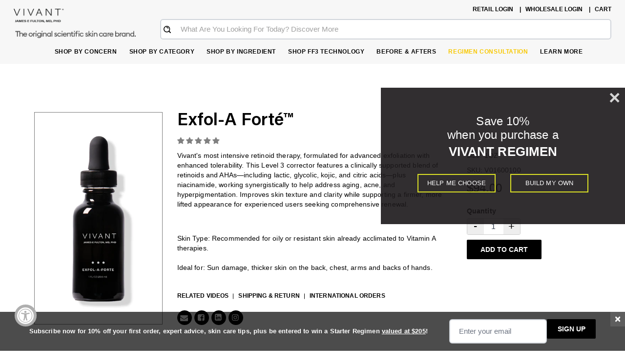

--- FILE ---
content_type: text/html; charset=utf-8
request_url: https://www.vivantskincare.com/collections/corrective-serums/products/exfol-a-forte?variant=21154616838
body_size: 50266
content:
















<!DOCTYPE html>
<!--[if lt IE 7 ]><html class="ie ie6" lang="en"> <![endif]-->
<!--[if IE 7 ]><html class="ie ie7" lang="en"> <![endif]-->
<!--[if IE 8 ]><html class="ie ie8" lang="en"> <![endif]-->
<!--[if (gte IE 9)|!(IE)]><!-->
<!--<![endif]-->
<html lang="en">
<head>
  <!-- PERFORMANCE: Preconnect to critical third-party origins -->
  <link rel="preconnect" href="https://cdn.shopify.com" crossorigin>
  <link rel="preconnect" href="https://fonts.googleapis.com">
  <link rel="preconnect" href="https://fonts.gstatic.com" crossorigin>
  <link rel="preconnect" href="https://cdn.jsdelivr.net" crossorigin>
  <link rel="preconnect" href="https://analytics.vivantskincare.com">
  <link rel="preconnect" href="https://cdn.accessibly.app">
  <link rel="preconnect" href="https://platform.smile.io">
  <link rel="preconnect" href="https://js.smile.io">
  <link rel="preload" as="image" href="//www.vivantskincare.com/cdn/shop/files/mobile-newbeauty-2.png?v=10905020488931262948" fetchpriority="high">
  <title>
    Exfol-A Forté™ &ndash; Vivant Skin Care
  </title>
  
  
  <meta name="description" content="Vivant&#39;s most intensive retinoid therapy, formulated for advanced exfoliation with enhanced tolerability. This Level 3 corrector features a clinically supported blend of retinoids and AHAs—including lactic, glycolic, kojic, and citric acids—plus niacinamide, working synergistically to help address aging, acne, and hype" />
  
  
  
  
  
  
  
  <meta name="robots" content="INDEX,FOLLOW" />
  
  <link rel="canonical" href="https://www.vivantskincare.com/products/exfol-a-forte" />
  <meta charset="utf-8" />
  
  <meta name="viewport" content="width=device-width, initial-scale=1, maximum-scale=1" />
  
  
  
  <!-- PERFORMANCE: Load Google Fonts with preload instead of @import -->
  <link rel="preload" href="https://fonts.googleapis.com/css2?family=Playfair+Display:wght@400;600;700&display=swap" as="style" onload="this.onload=null;this.rel='stylesheet'">
  <noscript><link rel="stylesheet" href="https://fonts.googleapis.com/css2?family=Playfair+Display:wght@400;600;700&display=swap"></noscript>
  
  <!-- PERFORMANCE: Load Font Awesome asynchronously (non-render-blocking) -->
  <link rel="stylesheet" href="https://stackpath.bootstrapcdn.com/font-awesome/4.7.0/css/font-awesome.min.css" media="print" onload="this.media='all'">
  <noscript><link rel="stylesheet" href="https://stackpath.bootstrapcdn.com/font-awesome/4.7.0/css/font-awesome.min.css"></noscript>
  
  <style>
    /* PERFORMANCE: Custom fonts with font-display: swap already set - good! */
    @font-face {
        font-family: 'Acumin Pro';
        src: url('https://cdn.shopify.com/s/files/1/1331/0021/files/AcuminPro-Light.eot?v=1675270303');
        src: url('https://cdn.shopify.com/s/files/1/1331/0021/files/AcuminPro-Light.eot?v=1675270303?#iefix') format('embedded-opentype'),
            url('https://cdn.shopify.com/s/files/1/1331/0021/files/AcuminPro-Light.woff2?v=1675270303') format('woff2'),
            url('https://cdn.shopify.com/s/files/1/1331/0021/files/AcuminPro-Light.woff?v=1675270303') format('woff'),
            url('https://cdn.shopify.com/s/files/1/1331/0021/files/AcuminPro-Light.ttf?v=1675270303') format('truetype');
        font-weight: 300;
        font-style: normal;
        font-display: swap;
    }

    @font-face {
        font-family: 'Acumin Pro';
        src: url('https://cdn.shopify.com/s/files/1/1331/0021/files/AcuminPro-Regular.eot?v=1675269025');
        src: url('https://cdn.shopify.com/s/files/1/1331/0021/files/AcuminPro-Regular.eot?v=1675269025#iefix') format('embedded-opentype'),
            url('https://cdn.shopify.com/s/files/1/1331/0021/files/AcuminPro-Regular.woff2?v=1675269025') format('woff2'),
            url('https://cdn.shopify.com/s/files/1/1331/0021/files/AcuminPro-Regular.woff?v=1675269025') format('woff'),
            url('https://cdn.shopify.com/s/files/1/1331/0021/files/AcuminPro-Regular.ttf?v=1675269025') format('truetype'),
            url('https://cdn.shopify.com/s/files/1/1331/0021/files/AcuminPro-Regular.svg?v=1675269025#AcuminPro-Regular') format('svg');
        font-weight: normal;
        font-style: normal;
        font-display: swap;
    }

    @font-face {
        font-family: 'Acumin Pro';
        src: url('https://cdn.shopify.com/s/files/1/1331/0021/files/AcuminPro-Medium.eot?v=1675270839');
        src: url('https://cdn.shopify.com/s/files/1/1331/0021/files/AcuminPro-Medium.eot?v=1675270839?#iefix') format('embedded-opentype'),
            url('https://cdn.shopify.com/s/files/1/1331/0021/files/AcuminPro-Medium.woff2?v=1675270838') format('woff2'),
            url('https://cdn.shopify.com/s/files/1/1331/0021/files/AcuminPro-Medium.woff?v=1675270839') format('woff'),
            url('https://cdn.shopify.com/s/files/1/1331/0021/files/AcuminPro-Medium.ttf?v=1675270839') format('truetype'),
            url('https://cdn.shopify.com/s/files/1/1331/0021/files/AcuminPro-Medium.svg?v=1675270839#AcuminPro-Medium') format('svg');
        font-weight: 500;
        font-style: normal;
        font-display: swap;
    }

    @font-face {
        font-family: 'Acumin Pro';
        src: url('https://cdn.shopify.com/s/files/1/1331/0021/files/AcuminPro-Semibold.eot?v=1675269933');
        src: url('https://cdn.shopify.com/s/files/1/1331/0021/files/AcuminPro-Semibold.eot?v=1675269933?#iefix') format('embedded-opentype'),
            url('https://cdn.shopify.com/s/files/1/1331/0021/files/AcuminPro-Semibold.woff2?v=1675269933') format('woff2'),
            url('https://cdn.shopify.com/s/files/1/1331/0021/files/AcuminPro-Semibold.woff?v=1675269933') format('woff'),
            url('https://cdn.shopify.com/s/files/1/1331/0021/files/AcuminPro-Semibold.ttf?v=1675269933') format('truetype'),
            url('https://cdn.shopify.com/s/files/1/1331/0021/files/AcuminPro-Semibold.svg?v=1675269934#AcuminPro-Semibold') format('svg');
        font-weight: 600;
        font-style: normal;
        font-display: swap;
    }

    @font-face {
        font-family: 'Acumin Pro';
        src: url('https://cdn.shopify.com/s/files/1/1331/0021/files/AcuminPro-Bold.eot?v=1675269334');
        src: url('https://cdn.shopify.com/s/files/1/1331/0021/files/AcuminPro-Bold.eot?v=1675269334?#iefix') format('embedded-opentype'),
            url('https://cdn.shopify.com/s/files/1/1331/0021/files/AcuminPro-Bold.woff2?v=1675269334') format('woff2'),
            url('https://cdn.shopify.com/s/files/1/1331/0021/files/AcuminPro-Bold.woff?v=1675269334') format('woff'),
            url('https://cdn.shopify.com/s/files/1/1331/0021/files/AcuminPro-Bold.ttf?v=1675269334') format('truetype'),
            url('https://cdn.shopify.com/s/files/1/1331/0021/files/AcuminPro-Bold.svg?v=1675269335#AcuminPro-Bold') format('svg');
        font-weight: bold;
        font-style: normal;
        font-display: swap;
    }

    @font-face {
        font-family: 'Euclid Square';
        src: url('https://cdn.shopify.com/s/files/1/1331/0021/files/EuclidSquare-Light.eot?v=1675269603');
        src: url('https://cdn.shopify.com/s/files/1/1331/0021/files/EuclidSquare-Light.eot?v=1675269603#iefix') format('embedded-opentype'),
            url('https://cdn.shopify.com/s/files/1/1331/0021/files/EuclidSquare-Light.woff2?v=1675269603') format('woff2'),
            url('https://cdn.shopify.com/s/files/1/1331/0021/files/EuclidSquare-Light.woff?v=1675269603') format('woff'),
            url('https://cdn.shopify.com/s/files/1/1331/0021/files/EuclidSquare-Light.ttf?v=1675269603') format('truetype'),
            url('https://cdn.shopify.com/s/files/1/1331/0021/files/EuclidSquare-Light.svg?v=1675269603#EuclidSquare-Light') format('svg');
        font-weight: 300;
        font-style: normal;
        font-display: swap;
    }
  </style>
  
  <link href="//www.vivantskincare.com/cdn/shop/t/117/assets/bootstrap.min.css?v=142075441427747874721762453562" rel="stylesheet" type="text/css" media="all" />
  <link href="//www.vivantskincare.com/cdn/shop/t/117/assets/selectize.bootstrap3.css?v=54929811657513399161762453562" rel="stylesheet" type="text/css" media="all" />
  <link href="//www.vivantskincare.com/cdn/shop/t/117/assets/fancy-checkbox.css?v=117990856415636184131762453562" rel="stylesheet" type="text/css" media="all" />
  <link href="//www.vivantskincare.com/cdn/shop/t/117/assets/base.css?v=38673678265834356301767734765" rel="stylesheet" type="text/css" media="all" />
  <link href="//www.vivantskincare.com/cdn/shop/t/117/assets/theme.css?v=80360983011679961031765533291" rel="stylesheet" type="text/css" media="all" />
  <link href="//www.vivantskincare.com/cdn/shop/t/117/assets/style_tiv.css?v=45260515741292914501762453562" rel="stylesheet" type="text/css" media="all" />
  <link href="//www.vivantskincare.com/cdn/shop/t/117/assets/responsive.css?v=54100660029642578131762453562" rel="stylesheet" type="text/css" media="all" />
  <link href="//www.vivantskincare.com/cdn/shop/t/117/assets/ultra-responsive.css?v=18028844302230292761762453562" rel="stylesheet" type="text/css" media="all" />
  
  
      <link href="//www.vivantskincare.com/cdn/shop/t/117/assets/customer.css?v=65011184682565960461762453562" rel="stylesheet" type="text/css" media="all" />
   

  <!--[if lt IE 9]>
    <script src="//cdnjs.cloudflare.com/ajax/libs/html5shiv/3.7.2/html5shiv.min.js"></script>
  <![endif]-->
  
  <script src="https://code.jquery.com/jquery-3.7.1.min.js" type="text/javascript"></script>

<script>

// if(!window.jQuery){
// 	var jqueryScript = document.createElement('script');
// 	jqueryScript.setAttribute('src','https://ajax.googleapis.com/ajax/libs/jquery/3.6.0/jquery.min.js');
// 	document.head.appendChild(jqueryScript);
// }

__DL__jQueryinterval = setInterval(function(){
	// wait for jQuery to load & run script after jQuery has loaded
	if(window.jQuery){
    	// search parameters
    	getURLParams = function(name, url){
        	if (!url) url = window.location.href;
        	name = name.replace(/[\[\]]/g, "\\$&");
        	var regex = new RegExp("[?&]" + name + "(=([^&#]*)|&|#|$)"),
        	results = regex.exec(url);
        	if (!results) return null;
        	if (!results[2]) return '';
        	return decodeURIComponent(results[2].replace(/\+/g, " "));
    	};
   	 
    	/**********************
    	* DYNAMIC DEPENDENCIES
    	***********************/
   	 
    	__DL__ = {
        	dynamicCart: true,  // if cart is dynamic (meaning no refresh on cart add) set to true
        	debug: false, // if true, console messages will be displayed
        	cart: null,
        	wishlist: null,
        	removeCart: null
    	};
   	 
    	customBindings = {
        	cartTriggers: [],
        	viewCart: [],
        	removeCartTrigger: [],
        	cartVisableSelector: [],
        	promoSubscriptionsSelectors: [],
        	promoSuccess: [],
        	ctaSelectors: [],
        	newsletterSelectors: [],
        	newsletterSuccess: [],
        	searchPage: [],
        	wishlistSelector: [],
        	removeWishlist: [],
        	wishlistPage: [],
        	searchTermQuery: [getURLParams('q')], // replace var with correct query
    	};
   	 
    	/* DO NOT EDIT *
    	defaultBindings = {
        	cartTriggers: ['form[action="/cart/add"] [type="submit"],.add-to-cart,.cart-btn'],
        	viewCart: ['form[action="/cart"],.my-cart,.trigger-cart,#mobileCart'],
        	removeCartTrigger: ['[href*="/cart/change"]'],
        	cartVisableSelector: ['.inlinecart.is-active,.inline-cart.is-active'],
        	promoSubscriptionsSelectors: [],
        	promoSuccess: [],
        	ctaSelectors: [],
        	newsletterSelectors: ['input.contact_email'],
        	newsletterSuccess: ['.success_message'],
        	searchPage: ['search'],
        	wishlistSelector: [],
        	removeWishlist: [],
        	wishlistPage: []
    	};
   	 
    	// stitch bindings
    	objectArray = customBindings;
    	outputObject = __DL__;
   	 
    	applyBindings = function(objectArray, outputObject){
        	for (var x in objectArray) {  
            	var key = x;
            	var objs = objectArray[x];
            	values = [];    
            	if(objs.length > 0){    
                	values.push(objs);
                	if(key in outputObject){         	 
                    	values.push(outputObject[key]);
                    	outputObject[key] = values.join(", ");
                	}else{   	 
                    	outputObject[key] = values.join(", ");
                	}   
            	}  
        	}
    	};
   	 
    	applyBindings(customBindings, __DL__);
    	applyBindings(defaultBindings, __DL__);
   	 
    	/**********************
    	* PREREQUISITE LIBRARIES
    	***********************/
   	 
    	clearInterval(__DL__jQueryinterval);
   	 
    	// jquery-cookies.js
    	if(typeof $.cookie!==undefined){
        	(function(a){if(typeof define==='function'&&define.amd){define(['jquery'],a)}else if(typeof exports==='object'){module.exports=a(require('jquery'))}else{a(jQuery)}}(function($){var g=/\+/g;function encode(s){return h.raw?s:encodeURIComponent(s)}function decode(s){return h.raw?s:decodeURIComponent(s)}function stringifyCookieValue(a){return encode(h.json?JSON.stringify(a):String(a))}function parseCookieValue(s){if(s.indexOf('"')===0){s=s.slice(1,-1).replace(/\\"/g,'"').replace(/\\\\/g,'\\')}try{s=decodeURIComponent(s.replace(g,' '));return h.json?JSON.parse(s):s}catch(e){}}function read(s,a){var b=h.raw?s:parseCookieValue(s);return $.isFunction(a)?a(b):b}var h=$.cookie=function(a,b,c){if(arguments.length>1&&!$.isFunction(b)){c=$.extend({},h.defaults,c);if(typeof c.expires==='number'){var d=c.expires,t=c.expires=new Date();t.setMilliseconds(t.getMilliseconds()+d*864e+5)}return(document.cookie=[encode(a),'=',stringifyCookieValue(b),c.expires?'; expires='+c.expires.toUTCString():'',c.path?'; path='+c.path:'',c.domain?'; domain='+c.domain:'',c.secure?'; secure':''].join(''))}var e=a?undefined:{},cookies=document.cookie?document.cookie.split('; '):[],i=0,l=cookies.length;for(;i<l;i++){var f=cookies[i].split('='),name=decode(f.shift()),cookie=f.join('=');if(a===name){e=read(cookie,b);break}if(!a&&(cookie=read(cookie))!==undefined){e[name]=cookie}}return e};h.defaults={};$.removeCookie=function(a,b){$.cookie(a,'',$.extend({},b,{expires:-1}));return!$.cookie(a)}}))}
   	 
    	/**********************
    	* Begin dataLayer Build
    	***********************/
   	 
    	window.dataLayer = window.dataLayer || [];  // init data layer if doesn't already exist

    	var template = "product";
   	 
    	/**
    	* Landing Page Cookie
    	* 1. Detect if user just landed on the site
    	* 2. Only fires if Page Title matches website */
   	 
    	$.cookie.raw = true;
    	if ($.cookie('landingPage') === undefined || $.cookie('landingPage').length === 0) {
        	var landingPage = true;
        	$.cookie('landingPage', unescape);
        	$.removeCookie('landingPage', {path: '/'});
        	$.cookie('landingPage', 'landed', {path: '/'});
    	} else {
        	var landingPage = false;
        	$.cookie('landingPage', unescape);
        	$.removeCookie('landingPage', {path: '/'});
        	$.cookie('landingPage', 'refresh', {path: '/'});
    	}
    	if (__DL__.debug) {
        	console.log('Landing Page: ' + landingPage);
    	}
   	 
    	/**
    	* Log State Cookie */
   	 
    	
    	var isLoggedIn = false;
    	
    	if (!isLoggedIn) {
        	$.cookie('logState', unescape);
        	$.removeCookie('logState', {path: '/'});
        	$.cookie('logState', 'loggedOut', {path: '/'});
    	} else {
        	if ($.cookie('logState') === 'loggedOut' || $.cookie('logState') === undefined) {
            	$.cookie('logState', unescape);
            	$.removeCookie('logState', {path: '/'});
            	$.cookie('logState', 'firstLog', {path: '/'});
        	} else if ($.cookie('logState') === 'firstLog') {
            	$.cookie('logState', unescape);
            	$.removeCookie('logState', {path: '/'});
            	$.cookie('logState', 'refresh', {path: '/'});
        	}
    	}
   	 
    	if ($.cookie('logState') === 'firstLog') {
        	var firstLog = true;
    	} else {
        	var firstLog = false;
    	}
   	 
    	/**********************
    	* DATALAYER SECTIONS
    	***********************/
   	 
    	/**
    	* DATALAYER: Landing Page
    	* Fires any time a user first lands on the site. */
   	 
    	if ($.cookie('landingPage') === 'landed') {
        	dataLayer.push({
            	'pageType': 'Landing',
            	'event': 'first_time_visitor'
        	});
    	}
   	 
    	/**
    	* DATALAYER: Log State
    	* 1. Determine if user is logged in or not.
    	* 2. Return User specific data. */
   	 
    	var logState = {
        	
        	
        	'logState' : "Logged Out",
        	
        	
        	'firstLog'  	: firstLog,
        	'customerEmail' : null,
        	'timestamp' 	: Date().replace(/\(.*?\)/g,''),  
        	
        	'customerType'   	: 'New',
        	'customerTypeNumber' :'1',
        	
        	'shippingInfo' : {
            	'fullName'  : null,
            	'firstName' : null,
            	'lastName'  : null,
            	'address1'  : null,
            	'address2'  : null,
            	'street'	: null,
            	'city'  	: null,
            	'province'  : null,
            	'zip'   	: null,
            	'country'   : null,
            	'phone' 	: null,
        	},
        	'billingInfo' : {
            	'fullName'  : null,
            	'firstName' : null,
            	'lastName'  : null,
            	'address1'  : null,
            	'address2'  : null,
            	'street'	: null,
            	'city'  	: null,
            	'province'  : null,
            	'zip'   	: null,
            	'country'   : null,
            	'phone' 	: null,
        	},
        	'checkoutEmail' : null,
        	'currency'  	: "USD",
        	'pageType'  	: 'Log State',
        	'event'     	: 'logState'
    	}
    	dataLayer.push(logState);
    	/**
    	* DATALAYER: Homepage */
   	 
    	if(document.location.pathname == "/"){
        	dataLayer.push({
            	'pageType' : 'Homepage',
            	'event'	: 'homepage',
            	logState
        	});
    	}
 	 
    	/**
    	* DATALAYER: 404 Pages
    	* Fire on 404 Pages */
 		 
    	/**
    	* DATALAYER: Blog Articles
    	* Fire on Blog Article Pages */
    	
   	 
    	/** DATALAYER: Product List Page (Collections, Category)
    	* Fire on all product listing pages. */
    	
       	 
    	/** DATALAYER: Product Page
    	* Fire on all Product View pages. */
    	  
        	var ecommerce = {
            	'items': [{
                	'item_id'    	: 6707192198,  
                	'item_variant'	: 21154616838,        	 
                	'item_name'  	: "Exfol-A Forté™",
                	'price'       	: "94.00",
                	'item_brand'  	: "Vivant Skin Care",
                	'item_category'   : "Corrective Serum",
                	'item_list_name'  : "Corrective Serums",
                	'description' 	: "Vivant's most intensive retinoid therapy, formulated for advanced exfoliation with enhanced tolerability. This Level 3 corrector features a clinically supported blend of retinoids and AHAs—including lactic, glycolic, kojic, and citric acids—plus niacinamide, working synergistically to help address aging, acne, and hyperpigmentation. Improves skin texture and clarity while supporting a firmer, more lifted appearance for experienced users seeking comprehensive renewal.Skin Type: Recommended for oily or resistant skin already acclimated to Vitamin A therapies. Ideal for: Sun damage, thicker skin on the back, chest, arms and backs of hands.",
                	'imageURL'    	: 'https://www.vivantskincare.com/cdn/shop/products/EXFOLAFORTESHINNYBLACK_web_grande.png?v=1605304914',
                	'productURL'  	: '/products/exfol-a-forte'
            	}]
        	};          	 
        	dataLayer.push({
            	'pageType' : 'Product',
            	'event'	: 'view_item',
       		  ecommerce
       		 });
        	$(__DL__.cartTriggers).click(function(){
   			 dataLayer.push({               	 
                	'event'	: 'add_to_cart',
                	ecommerce
          		 });             	 
        	});         	 
     	 
 	 
    	/** DATALAYER: Cart View
    	* Fire anytime a user views their cart (non-dynamic) */          	 
    	
           	 
    	/** DATALAYER: Checkout on Shopify Plus **/
    	if(Shopify.Checkout){
        	var ecommerce = {
            	'transaction_id': 'null',
            	'affiliation': "Vivant Skin Care",
            	'value': "",
            	'tax': "",
            	'shipping': "",
            	'subtotal': "",
            	'currency': null,
            	
            	'email': null,
            	'items':[],
            	};
        	if(Shopify.Checkout.step){
            	if(Shopify.Checkout.step.length > 0){
                	if (Shopify.Checkout.step === 'contact_information'){
                    	dataLayer.push({
                        	'event'	:'begin_checkout',
                        	'pageType' :'Customer Information',
                        	'step': 1,
                   		 ecommerce
                    	});
                	}else if (Shopify.Checkout.step === 'shipping_method'){
                    	dataLayer.push({
                        	'event'	:'add_shipping_info',
                        	'pageType' :'Shipping Information',
                        	ecommerce
                    	});
                	}else if( Shopify.Checkout.step === "payment_method" ){
                    	dataLayer.push({
                        	'event'	:'add_payment_info',
                        	'pageType' :'Add Payment Info',
                   		 ecommerce
                    	});
                	}
            	}
                       	 
            	/** DATALAYER: Transaction */
            	if(Shopify.Checkout.page == "thank_you"){
                	dataLayer.push({
                	'pageType' :'Transaction',
                	'event'	:'purchase',
                	ecommerce
                	});
            	}          	 
        	}
    	}
         	 
    	/** DOM Ready **/    
    	$(document).ready(function() {
        	/** DATALAYER: Search Results */
        	var searchPage = new RegExp(__DL__.searchPage, "g");
        	if(document.location.pathname.match(searchPage)){
            	var ecommerce = {
                	items :[],
            	};
            	dataLayer.push({
                	'pageType'   : "Search",
                	'search_term' : __DL__.searchTermQuery,                                  	 
                	'event'  	: "search",
                	'item_list_name'  : null,
                	ecommerce
            	});    
        	}
       	 
        	/** DATALAYER: Remove From Cart **/
        	

        	/** Google Tag Manager **/
        	(function(w,d,s,l,i){w[l]=w[l]||[];w[l].push({'gtm.start':
        	new Date().getTime(),event:'gtm.js'});var f=d.getElementsByTagName(s)[0],
        	j=d.createElement(s),dl=l!='dataLayer'?'&l='+l:'';j.async=true;j.src=
        	'https://www.googletagmanager.com/gtm.js?id='+i+dl;f.parentNode.insertBefore(j,f);
        	})(window,document,'script','dataLayer','GTM-TWJZQVJ');

    	}); // document ready
	}
}, 500);
 
</script> 






  
  <!-- PERFORMANCE: Deferred JavaScript loading - moves out of critical rendering path -->
  <script src="//www.vivantskincare.com/cdn/shopifycloud/storefront/assets/themes_support/shopify_common-5f594365.js" defer></script>
  <script src="//www.vivantskincare.com/cdn/shopifycloud/storefront/assets/themes_support/customer_area-f1b6eefc.js" defer></script>
  <script src="https://cdn.jsdelivr.net/npm/bootstrap@3.3.7/dist/js/bootstrap.min.js" defer></script>
  <script src="//www.vivantskincare.com/cdn/shop/t/117/assets/jquery.touchSwipe.min.js?v=112809516337337264621762453562" defer></script>
  <script src="//www.vivantskincare.com/cdn/shop/t/117/assets/selectize.min.js?v=182141271952247771931762453562" defer></script>
  <script src="//www.vivantskincare.com/cdn/shop/t/117/assets/jquery.cookie.js?v=74747459246117629461762453562" defer></script>
  
  
<!-- Start of Judge.me Core -->
<link rel="dns-prefetch" href="https://cdn.judge.me/">
<script data-cfasync='false' class='jdgm-settings-script'>window.jdgmSettings={"pagination":5,"disable_web_reviews":true,"badge_no_review_text":"No reviews","badge_n_reviews_text":"{{ n }} review/reviews","badge_star_color":"#808080","hide_badge_preview_if_no_reviews":true,"badge_hide_text":false,"enforce_center_preview_badge":false,"widget_title":"Customer Reviews","widget_open_form_text":"Write a review","widget_close_form_text":"Cancel review","widget_refresh_page_text":"Refresh page","widget_summary_text":"Based on {{ number_of_reviews }} review/reviews","widget_no_review_text":"Be the first to write a review","widget_name_field_text":"Display name","widget_verified_name_field_text":"Verified Name (public)","widget_name_placeholder_text":"Display name","widget_required_field_error_text":"This field is required.","widget_email_field_text":"Email address","widget_verified_email_field_text":"Verified Email (private, can not be edited)","widget_email_placeholder_text":"Your email address","widget_email_field_error_text":"Please enter a valid email address.","widget_rating_field_text":"Rating","widget_review_title_field_text":"Review Title","widget_review_title_placeholder_text":"Give your review a title","widget_review_body_field_text":"Review content","widget_review_body_placeholder_text":"Start writing here...","widget_pictures_field_text":"Picture/Video (optional)","widget_submit_review_text":"Submit Review","widget_submit_verified_review_text":"Submit Verified Review","widget_submit_success_msg_with_auto_publish":"Thank you! Please refresh the page in a few moments to see your review. You can remove or edit your review by logging into \u003ca href='https://judge.me/login' target='_blank' rel='nofollow noopener'\u003eJudge.me\u003c/a\u003e","widget_submit_success_msg_no_auto_publish":"Thank you! Your review will be published as soon as it is approved by the shop admin. You can remove or edit your review by logging into \u003ca href='https://judge.me/login' target='_blank' rel='nofollow noopener'\u003eJudge.me\u003c/a\u003e","widget_show_default_reviews_out_of_total_text":"Showing {{ n_reviews_shown }} out of {{ n_reviews }} reviews.","widget_show_all_link_text":"Show all","widget_show_less_link_text":"Show less","widget_author_said_text":"{{ reviewer_name }} said:","widget_days_text":"{{ n }} days ago","widget_weeks_text":"{{ n }} week/weeks ago","widget_months_text":"{{ n }} month/months ago","widget_years_text":"{{ n }} year/years ago","widget_yesterday_text":"Yesterday","widget_today_text":"Today","widget_replied_text":"\u003e\u003e {{ shop_name }} replied:","widget_read_more_text":"Read more","widget_reviewer_name_as_initial":"last_initial","widget_rating_filter_color":"","widget_rating_filter_see_all_text":"See all reviews","widget_sorting_most_recent_text":"Most Recent","widget_sorting_highest_rating_text":"Highest Rating","widget_sorting_lowest_rating_text":"Lowest Rating","widget_sorting_with_pictures_text":"Only Pictures","widget_sorting_most_helpful_text":"Most Helpful","widget_open_question_form_text":"Ask a question","widget_reviews_subtab_text":"Reviews","widget_questions_subtab_text":"Questions","widget_question_label_text":"Question","widget_answer_label_text":"Answer","widget_question_placeholder_text":"Write your question here","widget_submit_question_text":"Submit Question","widget_question_submit_success_text":"Thank you for your question! We will notify you once it gets answered.","widget_star_color":"#808080","verified_badge_text":"Verified","verified_badge_bg_color":"","verified_badge_text_color":"","verified_badge_placement":"left-of-reviewer-name","widget_review_max_height":3,"widget_hide_border":false,"widget_social_share":false,"widget_thumb":false,"widget_review_location_show":true,"widget_location_format":"country_iso_code","all_reviews_include_out_of_store_products":true,"all_reviews_out_of_store_text":"(out of store)","all_reviews_pagination":100,"all_reviews_product_name_prefix_text":"about","enable_review_pictures":true,"enable_question_anwser":true,"widget_theme":"","review_date_format":"mm/dd/yyyy","default_sort_method":"most-recent","widget_product_reviews_subtab_text":"Product Reviews","widget_shop_reviews_subtab_text":"Shop Reviews","widget_other_products_reviews_text":"Reviews for other products","widget_store_reviews_subtab_text":"Store reviews","widget_no_store_reviews_text":"This store hasn't received any reviews yet","widget_web_restriction_product_reviews_text":"This product hasn't received any reviews yet","widget_no_items_text":"No items found","widget_show_more_text":"Show more","widget_write_a_store_review_text":"Write a Store Review","widget_other_languages_heading":"Reviews in Other Languages","widget_translate_review_text":"Translate review to {{ language }}","widget_translating_review_text":"Translating...","widget_show_original_translation_text":"Show original ({{ language }})","widget_translate_review_failed_text":"Review couldn't be translated.","widget_translate_review_retry_text":"Retry","widget_translate_review_try_again_later_text":"Try again later","show_product_url_for_grouped_product":false,"widget_sorting_pictures_first_text":"Pictures First","show_pictures_on_all_rev_page_mobile":false,"show_pictures_on_all_rev_page_desktop":false,"floating_tab_hide_mobile_install_preference":false,"floating_tab_button_name":"★ Reviews","floating_tab_title":"Let customers speak for us","floating_tab_button_color":"","floating_tab_button_background_color":"","floating_tab_url":"","floating_tab_url_enabled":true,"floating_tab_tab_style":"text","all_reviews_text_badge_text":"Customers rate us {{ shop.metafields.judgeme.all_reviews_rating | round: 1 }}/5 based on {{ shop.metafields.judgeme.all_reviews_count }} reviews.","all_reviews_text_badge_text_branded_style":"{{ shop.metafields.judgeme.all_reviews_rating | round: 1 }} out of 5 stars based on {{ shop.metafields.judgeme.all_reviews_count }} reviews","is_all_reviews_text_badge_a_link":false,"show_stars_for_all_reviews_text_badge":false,"all_reviews_text_badge_url":"","all_reviews_text_style":"text","all_reviews_text_color_style":"judgeme_brand_color","all_reviews_text_color":"#108474","all_reviews_text_show_jm_brand":true,"featured_carousel_show_header":false,"featured_carousel_title":"Let customers speak for us","testimonials_carousel_title":"Customers are saying","videos_carousel_title":"Real customer stories","cards_carousel_title":"Customers are saying","featured_carousel_count_text":"from {{ n }} reviews","featured_carousel_add_link_to_all_reviews_page":false,"featured_carousel_url":"","featured_carousel_show_images":true,"featured_carousel_autoslide_interval":5,"featured_carousel_arrows_on_the_sides":false,"featured_carousel_height":250,"featured_carousel_width":80,"featured_carousel_image_size":0,"featured_carousel_image_height":250,"featured_carousel_arrow_color":"#eeeeee","verified_count_badge_style":"vintage","verified_count_badge_orientation":"horizontal","verified_count_badge_color_style":"judgeme_brand_color","verified_count_badge_color":"#108474","is_verified_count_badge_a_link":false,"verified_count_badge_url":"","verified_count_badge_show_jm_brand":true,"widget_rating_preset_default":0,"widget_first_sub_tab":"shop-reviews","widget_show_histogram":false,"widget_histogram_use_custom_color":false,"widget_pagination_use_custom_color":false,"widget_star_use_custom_color":false,"widget_verified_badge_use_custom_color":false,"widget_write_review_use_custom_color":false,"picture_reminder_submit_button":"Upload Pictures","enable_review_videos":false,"mute_video_by_default":false,"widget_sorting_videos_first_text":"Videos First","widget_review_pending_text":"Pending","featured_carousel_items_for_large_screen":3,"social_share_options_order":"Facebook,Twitter","remove_microdata_snippet":false,"disable_json_ld":false,"enable_json_ld_products":false,"preview_badge_show_question_text":false,"preview_badge_no_question_text":"No questions","preview_badge_n_question_text":"{{ number_of_questions }} question/questions","qa_badge_show_icon":false,"qa_badge_position":"same-row","remove_judgeme_branding":true,"widget_add_search_bar":true,"widget_search_bar_placeholder":"Search Reviews","widget_sorting_verified_only_text":"Verified only","featured_carousel_theme":"default","featured_carousel_show_rating":true,"featured_carousel_show_title":true,"featured_carousel_show_body":true,"featured_carousel_show_date":false,"featured_carousel_show_reviewer":true,"featured_carousel_show_product":false,"featured_carousel_header_background_color":"#108474","featured_carousel_header_text_color":"#ffffff","featured_carousel_name_product_separator":"reviewed","featured_carousel_full_star_background":"#108474","featured_carousel_empty_star_background":"#dadada","featured_carousel_vertical_theme_background":"#f9fafb","featured_carousel_verified_badge_enable":false,"featured_carousel_verified_badge_color":"#108474","featured_carousel_border_style":"round","featured_carousel_review_line_length_limit":3,"featured_carousel_more_reviews_button_text":"Read more reviews","featured_carousel_view_product_button_text":"View product","all_reviews_page_load_reviews_on":"scroll","all_reviews_page_load_more_text":"Load More Reviews","disable_fb_tab_reviews":false,"enable_ajax_cdn_cache":false,"widget_public_name_text":"displayed publicly like","default_reviewer_name":"John Smith","default_reviewer_name_has_non_latin":true,"widget_reviewer_anonymous":"Anonymous","medals_widget_title":"Judge.me Review Medals","medals_widget_background_color":"#f9fafb","medals_widget_position":"footer_all_pages","medals_widget_border_color":"#f9fafb","medals_widget_verified_text_position":"left","medals_widget_use_monochromatic_version":false,"medals_widget_elements_color":"#108474","show_reviewer_avatar":true,"widget_invalid_yt_video_url_error_text":"Not a YouTube video URL","widget_max_length_field_error_text":"Please enter no more than {0} characters.","widget_show_country_flag":false,"widget_show_collected_via_shop_app":true,"widget_verified_by_shop_badge_style":"light","widget_verified_by_shop_text":"Verified by Shop","widget_show_photo_gallery":false,"widget_load_with_code_splitting":true,"widget_ugc_install_preference":false,"widget_ugc_title":"Made by us, Shared by you","widget_ugc_subtitle":"Tag us to see your picture featured in our page","widget_ugc_arrows_color":"#ffffff","widget_ugc_primary_button_text":"Buy Now","widget_ugc_primary_button_background_color":"#108474","widget_ugc_primary_button_text_color":"#ffffff","widget_ugc_primary_button_border_width":"0","widget_ugc_primary_button_border_style":"none","widget_ugc_primary_button_border_color":"#108474","widget_ugc_primary_button_border_radius":"25","widget_ugc_secondary_button_text":"Load More","widget_ugc_secondary_button_background_color":"#ffffff","widget_ugc_secondary_button_text_color":"#108474","widget_ugc_secondary_button_border_width":"2","widget_ugc_secondary_button_border_style":"solid","widget_ugc_secondary_button_border_color":"#108474","widget_ugc_secondary_button_border_radius":"25","widget_ugc_reviews_button_text":"View Reviews","widget_ugc_reviews_button_background_color":"#ffffff","widget_ugc_reviews_button_text_color":"#108474","widget_ugc_reviews_button_border_width":"2","widget_ugc_reviews_button_border_style":"solid","widget_ugc_reviews_button_border_color":"#108474","widget_ugc_reviews_button_border_radius":"25","widget_ugc_reviews_button_link_to":"judgeme-reviews-page","widget_ugc_show_post_date":true,"widget_ugc_max_width":"800","widget_rating_metafield_value_type":true,"widget_primary_color":"#7E7E7E","widget_enable_secondary_color":false,"widget_secondary_color":"#edf5f5","widget_summary_average_rating_text":"{{ average_rating }} out of 5","widget_media_grid_title":"Customer photos \u0026 videos","widget_media_grid_see_more_text":"See more","widget_round_style":true,"widget_show_product_medals":false,"widget_verified_by_judgeme_text":"Verified by Judge.me","widget_show_store_medals":true,"widget_verified_by_judgeme_text_in_store_medals":"Verified by Judge.me","widget_media_field_exceed_quantity_message":"Sorry, we can only accept {{ max_media }} for one review.","widget_media_field_exceed_limit_message":"{{ file_name }} is too large, please select a {{ media_type }} less than {{ size_limit }}MB.","widget_review_submitted_text":"Review Submitted!","widget_question_submitted_text":"Question Submitted!","widget_close_form_text_question":"Cancel","widget_write_your_answer_here_text":"Write your answer here","widget_enabled_branded_link":true,"widget_show_collected_by_judgeme":true,"widget_reviewer_name_color":"","widget_write_review_text_color":"","widget_write_review_bg_color":"","widget_collected_by_judgeme_text":"collected by Judge.me","widget_pagination_type":"standard","widget_load_more_text":"Load More","widget_load_more_color":"#108474","widget_full_review_text":"Full Review","widget_read_more_reviews_text":"Read More Reviews","widget_read_questions_text":"Read Questions","widget_questions_and_answers_text":"Questions \u0026 Answers","widget_verified_by_text":"Verified by","widget_verified_text":"Verified","widget_number_of_reviews_text":"{{ number_of_reviews }} reviews","widget_back_button_text":"Back","widget_next_button_text":"Next","widget_custom_forms_filter_button":"Filters","custom_forms_style":"vertical","widget_show_review_information":false,"how_reviews_are_collected":"How reviews are collected?","widget_show_review_keywords":false,"widget_gdpr_statement":"How we use your data: We'll only contact you about the review you left, and only if necessary. By submitting your review, you agree to Judge.me's \u003ca href='https://judge.me/terms' target='_blank' rel='nofollow noopener'\u003eterms\u003c/a\u003e, \u003ca href='https://judge.me/privacy' target='_blank' rel='nofollow noopener'\u003eprivacy\u003c/a\u003e and \u003ca href='https://judge.me/content-policy' target='_blank' rel='nofollow noopener'\u003econtent\u003c/a\u003e policies.","widget_multilingual_sorting_enabled":false,"widget_translate_review_content_enabled":false,"widget_translate_review_content_method":"manual","popup_widget_review_selection":"automatically_with_pictures","popup_widget_round_border_style":true,"popup_widget_show_title":true,"popup_widget_show_body":true,"popup_widget_show_reviewer":false,"popup_widget_show_product":true,"popup_widget_show_pictures":true,"popup_widget_use_review_picture":true,"popup_widget_show_on_home_page":true,"popup_widget_show_on_product_page":true,"popup_widget_show_on_collection_page":true,"popup_widget_show_on_cart_page":true,"popup_widget_position":"bottom_left","popup_widget_first_review_delay":5,"popup_widget_duration":5,"popup_widget_interval":5,"popup_widget_review_count":5,"popup_widget_hide_on_mobile":true,"review_snippet_widget_round_border_style":true,"review_snippet_widget_card_color":"#FFFFFF","review_snippet_widget_slider_arrows_background_color":"#FFFFFF","review_snippet_widget_slider_arrows_color":"#000000","review_snippet_widget_star_color":"#108474","show_product_variant":false,"all_reviews_product_variant_label_text":"Variant: ","widget_show_verified_branding":true,"widget_ai_summary_title":"Customers say","widget_ai_summary_disclaimer":"AI-powered review summary based on recent customer reviews","widget_show_ai_summary":false,"widget_show_ai_summary_bg":false,"widget_show_review_title_input":true,"redirect_reviewers_invited_via_email":"review_widget","request_store_review_after_product_review":false,"request_review_other_products_in_order":false,"review_form_color_scheme":"default","review_form_corner_style":"square","review_form_star_color":{},"review_form_text_color":"#333333","review_form_background_color":"#ffffff","review_form_field_background_color":"#fafafa","review_form_button_color":{},"review_form_button_text_color":"#ffffff","review_form_modal_overlay_color":"#000000","review_content_screen_title_text":"How would you rate this product?","review_content_introduction_text":"We would love it if you would share a bit about your experience.","store_review_form_title_text":"How would you rate this store?","store_review_form_introduction_text":"We would love it if you would share a bit about your experience.","show_review_guidance_text":true,"one_star_review_guidance_text":"Poor","five_star_review_guidance_text":"Great","customer_information_screen_title_text":"About you","customer_information_introduction_text":"Please tell us more about you.","custom_questions_screen_title_text":"Your experience in more detail","custom_questions_introduction_text":"Here are a few questions to help us understand more about your experience.","review_submitted_screen_title_text":"Thanks for your review!","review_submitted_screen_thank_you_text":"We are processing it and it will appear on the store soon.","review_submitted_screen_email_verification_text":"Please confirm your email by clicking the link we just sent you. This helps us keep reviews authentic.","review_submitted_request_store_review_text":"Would you like to share your experience of shopping with us?","review_submitted_review_other_products_text":"Would you like to review these products?","store_review_screen_title_text":"Would you like to share your experience of shopping with us?","store_review_introduction_text":"We value your feedback and use it to improve. Please share any thoughts or suggestions you have.","reviewer_media_screen_title_picture_text":"Share a picture","reviewer_media_introduction_picture_text":"Upload a photo to support your review.","reviewer_media_screen_title_video_text":"Share a video","reviewer_media_introduction_video_text":"Upload a video to support your review.","reviewer_media_screen_title_picture_or_video_text":"Share a picture or video","reviewer_media_introduction_picture_or_video_text":"Upload a photo or video to support your review.","reviewer_media_youtube_url_text":"Paste your Youtube URL here","advanced_settings_next_step_button_text":"Next","advanced_settings_close_review_button_text":"Close","modal_write_review_flow":false,"write_review_flow_required_text":"Required","write_review_flow_privacy_message_text":"We respect your privacy.","write_review_flow_anonymous_text":"Post review as anonymous","write_review_flow_visibility_text":"This won't be visible to other customers.","write_review_flow_multiple_selection_help_text":"Select as many as you like","write_review_flow_single_selection_help_text":"Select one option","write_review_flow_required_field_error_text":"This field is required","write_review_flow_invalid_email_error_text":"Please enter a valid email address","write_review_flow_max_length_error_text":"Max. {{ max_length }} characters.","write_review_flow_media_upload_text":"\u003cb\u003eClick to upload\u003c/b\u003e or drag and drop","write_review_flow_gdpr_statement":"We'll only contact you about your review if necessary. By submitting your review, you agree to our \u003ca href='https://judge.me/terms' target='_blank' rel='nofollow noopener'\u003eterms and conditions\u003c/a\u003e and \u003ca href='https://judge.me/privacy' target='_blank' rel='nofollow noopener'\u003eprivacy policy\u003c/a\u003e.","rating_only_reviews_enabled":false,"show_negative_reviews_help_screen":false,"new_review_flow_help_screen_rating_threshold":3,"negative_review_resolution_screen_title_text":"Tell us more","negative_review_resolution_text":"Your experience matters to us. If there were issues with your purchase, we're here to help. Feel free to reach out to us, we'd love the opportunity to make things right.","negative_review_resolution_button_text":"Contact us","negative_review_resolution_proceed_with_review_text":"Leave a review","negative_review_resolution_subject":"Issue with purchase from {{ shop_name }}.{{ order_name }}","preview_badge_collection_page_install_status":false,"widget_review_custom_css":".jdgm-rev__reply{\nbackground: #fafafa !important;\n}\n","preview_badge_custom_css":"","preview_badge_stars_count":"5-stars","featured_carousel_custom_css":"","floating_tab_custom_css":"","all_reviews_widget_custom_css":"","medals_widget_custom_css":"","verified_badge_custom_css":"","all_reviews_text_custom_css":"","transparency_badges_collected_via_store_invite":false,"transparency_badges_from_another_provider":false,"transparency_badges_collected_from_store_visitor":false,"transparency_badges_collected_by_verified_review_provider":false,"transparency_badges_earned_reward":false,"transparency_badges_collected_via_store_invite_text":"Review collected via store invitation","transparency_badges_from_another_provider_text":"Review collected from another provider","transparency_badges_collected_from_store_visitor_text":"Review collected from a store visitor","transparency_badges_written_in_google_text":"Review written in Google","transparency_badges_written_in_etsy_text":"Review written in Etsy","transparency_badges_written_in_shop_app_text":"Review written in Shop App","transparency_badges_earned_reward_text":"Review earned a reward for future purchase","product_review_widget_per_page":10,"widget_store_review_label_text":"Review about the store","checkout_comment_extension_title_on_product_page":"Customer Comments","checkout_comment_extension_num_latest_comment_show":5,"checkout_comment_extension_format":"name_and_timestamp","checkout_comment_customer_name":"last_initial","checkout_comment_comment_notification":true,"preview_badge_collection_page_install_preference":false,"preview_badge_home_page_install_preference":false,"preview_badge_product_page_install_preference":false,"review_widget_install_preference":"inside-tab","review_carousel_install_preference":false,"floating_reviews_tab_install_preference":"none","verified_reviews_count_badge_install_preference":false,"all_reviews_text_install_preference":false,"review_widget_best_location":false,"judgeme_medals_install_preference":false,"review_widget_revamp_enabled":false,"review_widget_qna_enabled":false,"review_widget_header_theme":"minimal","review_widget_widget_title_enabled":true,"review_widget_header_text_size":"medium","review_widget_header_text_weight":"regular","review_widget_average_rating_style":"compact","review_widget_bar_chart_enabled":true,"review_widget_bar_chart_type":"numbers","review_widget_bar_chart_style":"standard","review_widget_expanded_media_gallery_enabled":false,"review_widget_reviews_section_theme":"standard","review_widget_image_style":"thumbnails","review_widget_review_image_ratio":"square","review_widget_stars_size":"medium","review_widget_verified_badge":"standard_text","review_widget_review_title_text_size":"medium","review_widget_review_text_size":"medium","review_widget_review_text_length":"medium","review_widget_number_of_columns_desktop":3,"review_widget_carousel_transition_speed":5,"review_widget_custom_questions_answers_display":"always","review_widget_button_text_color":"#FFFFFF","review_widget_text_color":"#000000","review_widget_lighter_text_color":"#7B7B7B","review_widget_corner_styling":"soft","review_widget_review_word_singular":"review","review_widget_review_word_plural":"reviews","review_widget_voting_label":"Helpful?","review_widget_shop_reply_label":"Reply from {{ shop_name }}:","review_widget_filters_title":"Filters","qna_widget_question_word_singular":"Question","qna_widget_question_word_plural":"Questions","qna_widget_answer_reply_label":"Answer from {{ answerer_name }}:","qna_content_screen_title_text":"Ask a question about this product","qna_widget_question_required_field_error_text":"Please enter your question.","qna_widget_flow_gdpr_statement":"We'll only contact you about your question if necessary. By submitting your question, you agree to our \u003ca href='https://judge.me/terms' target='_blank' rel='nofollow noopener'\u003eterms and conditions\u003c/a\u003e and \u003ca href='https://judge.me/privacy' target='_blank' rel='nofollow noopener'\u003eprivacy policy\u003c/a\u003e.","qna_widget_question_submitted_text":"Thanks for your question!","qna_widget_close_form_text_question":"Close","qna_widget_question_submit_success_text":"We’ll notify you by email when your question is answered.","all_reviews_widget_v2025_enabled":false,"all_reviews_widget_v2025_header_theme":"default","all_reviews_widget_v2025_widget_title_enabled":true,"all_reviews_widget_v2025_header_text_size":"medium","all_reviews_widget_v2025_header_text_weight":"regular","all_reviews_widget_v2025_average_rating_style":"compact","all_reviews_widget_v2025_bar_chart_enabled":true,"all_reviews_widget_v2025_bar_chart_type":"numbers","all_reviews_widget_v2025_bar_chart_style":"standard","all_reviews_widget_v2025_expanded_media_gallery_enabled":false,"all_reviews_widget_v2025_show_store_medals":true,"all_reviews_widget_v2025_show_photo_gallery":true,"all_reviews_widget_v2025_show_review_keywords":false,"all_reviews_widget_v2025_show_ai_summary":false,"all_reviews_widget_v2025_show_ai_summary_bg":false,"all_reviews_widget_v2025_add_search_bar":false,"all_reviews_widget_v2025_default_sort_method":"most-recent","all_reviews_widget_v2025_reviews_per_page":10,"all_reviews_widget_v2025_reviews_section_theme":"default","all_reviews_widget_v2025_image_style":"thumbnails","all_reviews_widget_v2025_review_image_ratio":"square","all_reviews_widget_v2025_stars_size":"medium","all_reviews_widget_v2025_verified_badge":"bold_badge","all_reviews_widget_v2025_review_title_text_size":"medium","all_reviews_widget_v2025_review_text_size":"medium","all_reviews_widget_v2025_review_text_length":"medium","all_reviews_widget_v2025_number_of_columns_desktop":3,"all_reviews_widget_v2025_carousel_transition_speed":5,"all_reviews_widget_v2025_custom_questions_answers_display":"always","all_reviews_widget_v2025_show_product_variant":false,"all_reviews_widget_v2025_show_reviewer_avatar":true,"all_reviews_widget_v2025_reviewer_name_as_initial":"","all_reviews_widget_v2025_review_location_show":false,"all_reviews_widget_v2025_location_format":"","all_reviews_widget_v2025_show_country_flag":false,"all_reviews_widget_v2025_verified_by_shop_badge_style":"light","all_reviews_widget_v2025_social_share":false,"all_reviews_widget_v2025_social_share_options_order":"Facebook,Twitter,LinkedIn,Pinterest","all_reviews_widget_v2025_pagination_type":"standard","all_reviews_widget_v2025_button_text_color":"#FFFFFF","all_reviews_widget_v2025_text_color":"#000000","all_reviews_widget_v2025_lighter_text_color":"#7B7B7B","all_reviews_widget_v2025_corner_styling":"soft","all_reviews_widget_v2025_title":"Customer reviews","all_reviews_widget_v2025_ai_summary_title":"Customers say about this store","all_reviews_widget_v2025_no_review_text":"Be the first to write a review","platform":"shopify","branding_url":"https://app.judge.me/reviews/stores/www.vivantskincare.com","branding_text":"Powered by Judge.me","locale":"en","reply_name":"Vivant Skin Care","widget_version":"3.0","footer":true,"autopublish":false,"review_dates":true,"enable_custom_form":true,"shop_use_review_site":true,"shop_locale":"en","enable_multi_locales_translations":true,"show_review_title_input":true,"review_verification_email_status":"never","can_be_branded":true,"reply_name_text":"Vivant Skin Care"};</script> <style class='jdgm-settings-style'>.jdgm-xx{left:0}:root{--jdgm-primary-color: #7E7E7E;--jdgm-secondary-color: rgba(126,126,126,0.1);--jdgm-star-color: gray;--jdgm-write-review-text-color: white;--jdgm-write-review-bg-color: #7E7E7E;--jdgm-paginate-color: #7E7E7E;--jdgm-border-radius: 10;--jdgm-reviewer-name-color: #7E7E7E}.jdgm-histogram__bar-content{background-color:#7E7E7E}.jdgm-rev[data-verified-buyer=true] .jdgm-rev__icon.jdgm-rev__icon:after,.jdgm-rev__buyer-badge.jdgm-rev__buyer-badge{color:white;background-color:#7E7E7E}.jdgm-review-widget--small .jdgm-gallery.jdgm-gallery .jdgm-gallery__thumbnail-link:nth-child(8) .jdgm-gallery__thumbnail-wrapper.jdgm-gallery__thumbnail-wrapper:before{content:"See more"}@media only screen and (min-width: 768px){.jdgm-gallery.jdgm-gallery .jdgm-gallery__thumbnail-link:nth-child(8) .jdgm-gallery__thumbnail-wrapper.jdgm-gallery__thumbnail-wrapper:before{content:"See more"}}.jdgm-preview-badge .jdgm-star.jdgm-star{color:#808080}.jdgm-widget .jdgm-write-rev-link{display:none}.jdgm-widget .jdgm-rev-widg[data-number-of-reviews='0'] .jdgm-rev-widg__summary{display:none}.jdgm-prev-badge[data-average-rating='0.00']{display:none !important}.jdgm-author-fullname{display:none !important}.jdgm-author-all-initials{display:none !important}.jdgm-rev-widg__title{visibility:hidden}.jdgm-rev-widg__summary-text{visibility:hidden}.jdgm-prev-badge__text{visibility:hidden}.jdgm-rev__prod-link-prefix:before{content:'about'}.jdgm-rev__variant-label:before{content:'Variant: '}.jdgm-rev__out-of-store-text:before{content:'(out of store)'}@media only screen and (min-width: 768px){.jdgm-rev__pics .jdgm-rev_all-rev-page-picture-separator,.jdgm-rev__pics .jdgm-rev__product-picture{display:none}}@media only screen and (max-width: 768px){.jdgm-rev__pics .jdgm-rev_all-rev-page-picture-separator,.jdgm-rev__pics .jdgm-rev__product-picture{display:none}}.jdgm-preview-badge[data-template="product"]{display:none !important}.jdgm-preview-badge[data-template="collection"]{display:none !important}.jdgm-preview-badge[data-template="index"]{display:none !important}.jdgm-verified-count-badget[data-from-snippet="true"]{display:none !important}.jdgm-carousel-wrapper[data-from-snippet="true"]{display:none !important}.jdgm-all-reviews-text[data-from-snippet="true"]{display:none !important}.jdgm-medals-section[data-from-snippet="true"]{display:none !important}.jdgm-ugc-media-wrapper[data-from-snippet="true"]{display:none !important}.jdgm-histogram{display:none !important}.jdgm-widget .jdgm-sort-dropdown-wrapper{margin-top:12px}.jdgm-rev__transparency-badge[data-badge-type="review_collected_via_store_invitation"]{display:none !important}.jdgm-rev__transparency-badge[data-badge-type="review_collected_from_another_provider"]{display:none !important}.jdgm-rev__transparency-badge[data-badge-type="review_collected_from_store_visitor"]{display:none !important}.jdgm-rev__transparency-badge[data-badge-type="review_written_in_etsy"]{display:none !important}.jdgm-rev__transparency-badge[data-badge-type="review_written_in_google_business"]{display:none !important}.jdgm-rev__transparency-badge[data-badge-type="review_written_in_shop_app"]{display:none !important}.jdgm-rev__transparency-badge[data-badge-type="review_earned_for_future_purchase"]{display:none !important}.jdgm-review-snippet-widget .jdgm-rev-snippet-widget__cards-container .jdgm-rev-snippet-card{border-radius:8px;background:#fff}.jdgm-review-snippet-widget .jdgm-rev-snippet-widget__cards-container .jdgm-rev-snippet-card__rev-rating .jdgm-star{color:#108474}.jdgm-review-snippet-widget .jdgm-rev-snippet-widget__prev-btn,.jdgm-review-snippet-widget .jdgm-rev-snippet-widget__next-btn{border-radius:50%;background:#fff}.jdgm-review-snippet-widget .jdgm-rev-snippet-widget__prev-btn>svg,.jdgm-review-snippet-widget .jdgm-rev-snippet-widget__next-btn>svg{fill:#000}.jdgm-full-rev-modal.rev-snippet-widget .jm-mfp-container .jm-mfp-content,.jdgm-full-rev-modal.rev-snippet-widget .jm-mfp-container .jdgm-full-rev__icon,.jdgm-full-rev-modal.rev-snippet-widget .jm-mfp-container .jdgm-full-rev__pic-img,.jdgm-full-rev-modal.rev-snippet-widget .jm-mfp-container .jdgm-full-rev__reply{border-radius:8px}.jdgm-full-rev-modal.rev-snippet-widget .jm-mfp-container .jdgm-full-rev[data-verified-buyer="true"] .jdgm-full-rev__icon::after{border-radius:8px}.jdgm-full-rev-modal.rev-snippet-widget .jm-mfp-container .jdgm-full-rev .jdgm-rev__buyer-badge{border-radius:calc( 8px / 2 )}.jdgm-full-rev-modal.rev-snippet-widget .jm-mfp-container .jdgm-full-rev .jdgm-full-rev__replier::before{content:'Vivant Skin Care'}.jdgm-full-rev-modal.rev-snippet-widget .jm-mfp-container .jdgm-full-rev .jdgm-full-rev__product-button{border-radius:calc( 8px * 6 )}
</style> <style class='jdgm-settings-style'>.jdgm-review-widget .jdgm-rev__reply{background:#fafafa !important}
</style>

  
  
  
  <style class='jdgm-miracle-styles'>
  @-webkit-keyframes jdgm-spin{0%{-webkit-transform:rotate(0deg);-ms-transform:rotate(0deg);transform:rotate(0deg)}100%{-webkit-transform:rotate(359deg);-ms-transform:rotate(359deg);transform:rotate(359deg)}}@keyframes jdgm-spin{0%{-webkit-transform:rotate(0deg);-ms-transform:rotate(0deg);transform:rotate(0deg)}100%{-webkit-transform:rotate(359deg);-ms-transform:rotate(359deg);transform:rotate(359deg)}}@font-face{font-family:'JudgemeStar';src:url("[data-uri]") format("woff");font-weight:normal;font-style:normal}.jdgm-star{font-family:'JudgemeStar';display:inline !important;text-decoration:none !important;padding:0 4px 0 0 !important;margin:0 !important;font-weight:bold;opacity:1;-webkit-font-smoothing:antialiased;-moz-osx-font-smoothing:grayscale}.jdgm-star:hover{opacity:1}.jdgm-star:last-of-type{padding:0 !important}.jdgm-star.jdgm--on:before{content:"\e000"}.jdgm-star.jdgm--off:before{content:"\e001"}.jdgm-star.jdgm--half:before{content:"\e002"}.jdgm-widget *{margin:0;line-height:1.4;-webkit-box-sizing:border-box;-moz-box-sizing:border-box;box-sizing:border-box;-webkit-overflow-scrolling:touch}.jdgm-hidden{display:none !important;visibility:hidden !important}.jdgm-temp-hidden{display:none}.jdgm-spinner{width:40px;height:40px;margin:auto;border-radius:50%;border-top:2px solid #eee;border-right:2px solid #eee;border-bottom:2px solid #eee;border-left:2px solid #ccc;-webkit-animation:jdgm-spin 0.8s infinite linear;animation:jdgm-spin 0.8s infinite linear}.jdgm-prev-badge{display:block !important}

</style>


  
  
   


<script data-cfasync='false' class='jdgm-script'>
!function(e){window.jdgm=window.jdgm||{},jdgm.CDN_HOST="https://cdn.judge.me/",
jdgm.docReady=function(d){(e.attachEvent?"complete"===e.readyState:"loading"!==e.readyState)?
setTimeout(d,0):e.addEventListener("DOMContentLoaded",d)},jdgm.loadCSS=function(d,t,o,s){
!o&&jdgm.loadCSS.requestedUrls.indexOf(d)>=0||(jdgm.loadCSS.requestedUrls.push(d),
(s=e.createElement("link")).rel="stylesheet",s.class="jdgm-stylesheet",s.media="nope!",
s.href=d,s.onload=function(){this.media="all",t&&setTimeout(t)},e.body.appendChild(s))},
jdgm.loadCSS.requestedUrls=[],jdgm.loadJS=function(e,d){var t=new XMLHttpRequest;
t.onreadystatechange=function(){4===t.readyState&&(Function(t.response)(),d&&d(t.response))},
t.open("GET",e),t.send()},jdgm.docReady((function(){(window.jdgmLoadCSS||e.querySelectorAll(
".jdgm-widget, .jdgm-all-reviews-page").length>0)&&(jdgmSettings.widget_load_with_code_splitting?
parseFloat(jdgmSettings.widget_version)>=3?jdgm.loadCSS(jdgm.CDN_HOST+"widget_v3/base.css"):
jdgm.loadCSS(jdgm.CDN_HOST+"widget/base.css"):jdgm.loadCSS(jdgm.CDN_HOST+"shopify_v2.css"),
jdgm.loadJS(jdgm.CDN_HOST+"loader.js"))}))}(document);
</script>

<noscript><link rel="stylesheet" type="text/css" media="all" href="https://cdn.judge.me/shopify_v2.css"></noscript>
<!-- End of Judge.me Core -->



  <script type="text/javascript">
    Shopify.money_format = "${{amount}}";
    
    var SHOP = {};
    SHOP.name = 'Vivant Skin Care';
    SHOP.url = 'https://www.vivantskincare.com'.replace('http://', 'https://');
    SHOP.currency = 'USD';
    SHOP.money_with_currency_format = '${{amount}} USD';
    SHOP.money_format = '${{amount}}';
    
    
  </script>
 
  <link href="//www.vivantskincare.com/cdn/shop/t/117/assets/owl.carousel.min.css?v=113258412665946947341762453562" rel="stylesheet" type="text/css" media="all" />
  <script src="//www.vivantskincare.com/cdn/shop/t/117/assets/owl.carousel.min.js?v=104413767955152656331762453562" defer></script>
  
  
  <script src="//www.vivantskincare.com/cdn/shop/t/117/assets/script.js?v=131586064027635199221762453562" defer></script>
  
  
  <script>window.performance && window.performance.mark && window.performance.mark('shopify.content_for_header.start');</script><meta name="google-site-verification" content="d-lHvD63omuGm9sNQAiJCPFEIL_YVc0ZsjDHcrsYHx4">
<meta name="facebook-domain-verification" content="pjng3dg06t24jul02ytydcl4t9162i">
<meta id="shopify-digital-wallet" name="shopify-digital-wallet" content="/13310021/digital_wallets/dialog">
<link rel="alternate" type="application/json+oembed" href="https://www.vivantskincare.com/products/exfol-a-forte.oembed">
<script async="async" src="/checkouts/internal/preloads.js?locale=en-US"></script>
<script id="shopify-features" type="application/json">{"accessToken":"ac84ae8be655c2849e0d7b786fb63cf4","betas":["rich-media-storefront-analytics"],"domain":"www.vivantskincare.com","predictiveSearch":true,"shopId":13310021,"locale":"en"}</script>
<script>var Shopify = Shopify || {};
Shopify.shop = "vivantskin.myshopify.com";
Shopify.locale = "en";
Shopify.currency = {"active":"USD","rate":"1.0"};
Shopify.country = "US";
Shopify.theme = {"name":"Copy B4 ConferWith Removal Nov 6 2025","id":141396508774,"schema_name":null,"schema_version":null,"theme_store_id":null,"role":"main"};
Shopify.theme.handle = "null";
Shopify.theme.style = {"id":null,"handle":null};
Shopify.cdnHost = "www.vivantskincare.com/cdn";
Shopify.routes = Shopify.routes || {};
Shopify.routes.root = "/";</script>
<script type="module">!function(o){(o.Shopify=o.Shopify||{}).modules=!0}(window);</script>
<script>!function(o){function n(){var o=[];function n(){o.push(Array.prototype.slice.apply(arguments))}return n.q=o,n}var t=o.Shopify=o.Shopify||{};t.loadFeatures=n(),t.autoloadFeatures=n()}(window);</script>
<script id="shop-js-analytics" type="application/json">{"pageType":"product"}</script>
<script defer="defer" async type="module" src="//www.vivantskincare.com/cdn/shopifycloud/shop-js/modules/v2/client.init-shop-cart-sync_BdyHc3Nr.en.esm.js"></script>
<script defer="defer" async type="module" src="//www.vivantskincare.com/cdn/shopifycloud/shop-js/modules/v2/chunk.common_Daul8nwZ.esm.js"></script>
<script type="module">
  await import("//www.vivantskincare.com/cdn/shopifycloud/shop-js/modules/v2/client.init-shop-cart-sync_BdyHc3Nr.en.esm.js");
await import("//www.vivantskincare.com/cdn/shopifycloud/shop-js/modules/v2/chunk.common_Daul8nwZ.esm.js");

  window.Shopify.SignInWithShop?.initShopCartSync?.({"fedCMEnabled":true,"windoidEnabled":true});

</script>
<script>(function() {
  var isLoaded = false;
  function asyncLoad() {
    if (isLoaded) return;
    isLoaded = true;
    var urls = ["\/\/www.powr.io\/powr.js?powr-token=vivantskin.myshopify.com\u0026external-type=shopify\u0026shop=vivantskin.myshopify.com","https:\/\/accessibly.app\/public\/widget\/run.js?shop=vivantskin.myshopify.com","https:\/\/static.shareasale.com\/json\/shopify\/deduplication.js?shop=vivantskin.myshopify.com","https:\/\/static.shareasale.com\/json\/shopify\/shareasale-tracking.js?sasmid=128637\u0026ssmtid=19038\u0026shop=vivantskin.myshopify.com","https:\/\/cdn.hextom.com\/js\/quickannouncementbar.js?shop=vivantskin.myshopify.com","https:\/\/na.shgcdn3.com\/pixel-collector.js?shop=vivantskin.myshopify.com"];
    for (var i = 0; i < urls.length; i++) {
      var s = document.createElement('script');
      s.type = 'text/javascript';
      s.async = true;
      s.src = urls[i];
      var x = document.getElementsByTagName('script')[0];
      x.parentNode.insertBefore(s, x);
    }
  };
  if(window.attachEvent) {
    window.attachEvent('onload', asyncLoad);
  } else {
    window.addEventListener('load', asyncLoad, false);
  }
})();</script>
<script id="__st">var __st={"a":13310021,"offset":-18000,"reqid":"dfd89083-9376-4a1e-bded-b307f8b0d4a0-1768965800","pageurl":"www.vivantskincare.com\/collections\/corrective-serums\/products\/exfol-a-forte?variant=21154616838","u":"b39863b57617","p":"product","rtyp":"product","rid":6707192198};</script>
<script>window.ShopifyPaypalV4VisibilityTracking = true;</script>
<script id="captcha-bootstrap">!function(){'use strict';const t='contact',e='account',n='new_comment',o=[[t,t],['blogs',n],['comments',n],[t,'customer']],c=[[e,'customer_login'],[e,'guest_login'],[e,'recover_customer_password'],[e,'create_customer']],r=t=>t.map((([t,e])=>`form[action*='/${t}']:not([data-nocaptcha='true']) input[name='form_type'][value='${e}']`)).join(','),a=t=>()=>t?[...document.querySelectorAll(t)].map((t=>t.form)):[];function s(){const t=[...o],e=r(t);return a(e)}const i='password',u='form_key',d=['recaptcha-v3-token','g-recaptcha-response','h-captcha-response',i],f=()=>{try{return window.sessionStorage}catch{return}},m='__shopify_v',_=t=>t.elements[u];function p(t,e,n=!1){try{const o=window.sessionStorage,c=JSON.parse(o.getItem(e)),{data:r}=function(t){const{data:e,action:n}=t;return t[m]||n?{data:e,action:n}:{data:t,action:n}}(c);for(const[e,n]of Object.entries(r))t.elements[e]&&(t.elements[e].value=n);n&&o.removeItem(e)}catch(o){console.error('form repopulation failed',{error:o})}}const l='form_type',E='cptcha';function T(t){t.dataset[E]=!0}const w=window,h=w.document,L='Shopify',v='ce_forms',y='captcha';let A=!1;((t,e)=>{const n=(g='f06e6c50-85a8-45c8-87d0-21a2b65856fe',I='https://cdn.shopify.com/shopifycloud/storefront-forms-hcaptcha/ce_storefront_forms_captcha_hcaptcha.v1.5.2.iife.js',D={infoText:'Protected by hCaptcha',privacyText:'Privacy',termsText:'Terms'},(t,e,n)=>{const o=w[L][v],c=o.bindForm;if(c)return c(t,g,e,D).then(n);var r;o.q.push([[t,g,e,D],n]),r=I,A||(h.body.append(Object.assign(h.createElement('script'),{id:'captcha-provider',async:!0,src:r})),A=!0)});var g,I,D;w[L]=w[L]||{},w[L][v]=w[L][v]||{},w[L][v].q=[],w[L][y]=w[L][y]||{},w[L][y].protect=function(t,e){n(t,void 0,e),T(t)},Object.freeze(w[L][y]),function(t,e,n,w,h,L){const[v,y,A,g]=function(t,e,n){const i=e?o:[],u=t?c:[],d=[...i,...u],f=r(d),m=r(i),_=r(d.filter((([t,e])=>n.includes(e))));return[a(f),a(m),a(_),s()]}(w,h,L),I=t=>{const e=t.target;return e instanceof HTMLFormElement?e:e&&e.form},D=t=>v().includes(t);t.addEventListener('submit',(t=>{const e=I(t);if(!e)return;const n=D(e)&&!e.dataset.hcaptchaBound&&!e.dataset.recaptchaBound,o=_(e),c=g().includes(e)&&(!o||!o.value);(n||c)&&t.preventDefault(),c&&!n&&(function(t){try{if(!f())return;!function(t){const e=f();if(!e)return;const n=_(t);if(!n)return;const o=n.value;o&&e.removeItem(o)}(t);const e=Array.from(Array(32),(()=>Math.random().toString(36)[2])).join('');!function(t,e){_(t)||t.append(Object.assign(document.createElement('input'),{type:'hidden',name:u})),t.elements[u].value=e}(t,e),function(t,e){const n=f();if(!n)return;const o=[...t.querySelectorAll(`input[type='${i}']`)].map((({name:t})=>t)),c=[...d,...o],r={};for(const[a,s]of new FormData(t).entries())c.includes(a)||(r[a]=s);n.setItem(e,JSON.stringify({[m]:1,action:t.action,data:r}))}(t,e)}catch(e){console.error('failed to persist form',e)}}(e),e.submit())}));const S=(t,e)=>{t&&!t.dataset[E]&&(n(t,e.some((e=>e===t))),T(t))};for(const o of['focusin','change'])t.addEventListener(o,(t=>{const e=I(t);D(e)&&S(e,y())}));const B=e.get('form_key'),M=e.get(l),P=B&&M;t.addEventListener('DOMContentLoaded',(()=>{const t=y();if(P)for(const e of t)e.elements[l].value===M&&p(e,B);[...new Set([...A(),...v().filter((t=>'true'===t.dataset.shopifyCaptcha))])].forEach((e=>S(e,t)))}))}(h,new URLSearchParams(w.location.search),n,t,e,['guest_login'])})(!0,!0)}();</script>
<script integrity="sha256-4kQ18oKyAcykRKYeNunJcIwy7WH5gtpwJnB7kiuLZ1E=" data-source-attribution="shopify.loadfeatures" defer="defer" src="//www.vivantskincare.com/cdn/shopifycloud/storefront/assets/storefront/load_feature-a0a9edcb.js" crossorigin="anonymous"></script>
<script data-source-attribution="shopify.dynamic_checkout.dynamic.init">var Shopify=Shopify||{};Shopify.PaymentButton=Shopify.PaymentButton||{isStorefrontPortableWallets:!0,init:function(){window.Shopify.PaymentButton.init=function(){};var t=document.createElement("script");t.src="https://www.vivantskincare.com/cdn/shopifycloud/portable-wallets/latest/portable-wallets.en.js",t.type="module",document.head.appendChild(t)}};
</script>
<script data-source-attribution="shopify.dynamic_checkout.buyer_consent">
  function portableWalletsHideBuyerConsent(e){var t=document.getElementById("shopify-buyer-consent"),n=document.getElementById("shopify-subscription-policy-button");t&&n&&(t.classList.add("hidden"),t.setAttribute("aria-hidden","true"),n.removeEventListener("click",e))}function portableWalletsShowBuyerConsent(e){var t=document.getElementById("shopify-buyer-consent"),n=document.getElementById("shopify-subscription-policy-button");t&&n&&(t.classList.remove("hidden"),t.removeAttribute("aria-hidden"),n.addEventListener("click",e))}window.Shopify?.PaymentButton&&(window.Shopify.PaymentButton.hideBuyerConsent=portableWalletsHideBuyerConsent,window.Shopify.PaymentButton.showBuyerConsent=portableWalletsShowBuyerConsent);
</script>
<script data-source-attribution="shopify.dynamic_checkout.cart.bootstrap">document.addEventListener("DOMContentLoaded",(function(){function t(){return document.querySelector("shopify-accelerated-checkout-cart, shopify-accelerated-checkout")}if(t())Shopify.PaymentButton.init();else{new MutationObserver((function(e,n){t()&&(Shopify.PaymentButton.init(),n.disconnect())})).observe(document.body,{childList:!0,subtree:!0})}}));
</script>

<script>window.performance && window.performance.mark && window.performance.mark('shopify.content_for_header.end');</script>
  





  <script type="text/javascript">
    
      window.__shgMoneyFormat = window.__shgMoneyFormat || {"USD":{"currency":"USD","currency_symbol":"$","currency_symbol_location":"left","decimal_places":2,"decimal_separator":".","thousands_separator":","}};
    
    window.__shgCurrentCurrencyCode = window.__shgCurrentCurrencyCode || {
      currency: "USD",
      currency_symbol: "$",
      decimal_separator: ".",
      thousands_separator: ",",
      decimal_places: 2,
      currency_symbol_location: "left"
    };
  </script>




  

<script type="text/javascript">
  
    window.SHG_CUSTOMER = null;
  
</script>







  
  








<meta name="twitter:site" content="@">
<meta name="twitter:card" content="summary_large_image">
<meta name="twitter:title" content="Exfol-A Forté™">
<meta name="twitter:description" content="Vivant&#39;s most intensive retinoid therapy, formulated for advanced exfoliation with enhanced tolerability. This Level 3 corrector features a clinically supported blend of retinoids and AHAs—including lactic, glycolic, kojic, and citric acids—plus niacinamide, working synergistically to help address aging, acne, and hype">
<meta name="twitter:image:alt" content="Exfol-A Forté™">
<meta name="twitter:image" content="http://www.vivantskincare.com/cdn/shop/products/EXFOLAFORTESHINNYBLACK_web_1024x1024.png?v=1605304914">
  <meta name="google-site-verification" content="1yPCAZz28ZUsqLDN2g2BJx3zcK7J9AAH_iyowvTQg68" />
  <meta name="facebook-domain-verification" content="0v161ayffb7w6j4yykqyjg3i3gmlyj" />

  <!-- PERFORMANCE: Google Merchant Widget - already using defer, good! -->
  <script id='merchantWidgetScript' src="https://www.gstatic.com/shopping/merchant/merchantwidget.js" defer></script>
  <script type="text/javascript">
    if (document.getElementById('merchantWidgetScript')) {
      document.getElementById('merchantWidgetScript').addEventListener('load', function () {
        merchantwidget.start({
          position: 'RIGHT_BOTTOM',
          sideMargin: 35,
          bottomMargin: 70,
          mobileSideMargin: 30,
          mobileBottomMargin: 80
        });
      });
    }
  </script>

  <!-- Site-Wide Organization Schema START -->
  <script type="application/ld+json">
  {
    "@context": "https://schema.org",
    "@type": "Organization",
    "name": "Vivant Skin Care",
    "url": "https://www.vivantskincare.com",
    "logo": "https://www.vivantskincare.com/cdn/shop/t/112/assets/VIVANT-PHONE-LOGO.png?v=183545831687360927491753248847",
    "description": "Pharmaceutical-grade skincare founded by Dr. James E. Fulton, co-developer of Retin-A®. Clinical formulations for hormonal skin conditions, acne, and anti-aging for all skin tones.",
    "founder": {
      "@type": "Person",
      "name": "Dr. James E. Fulton",
      "jobTitle": "Dermatologist",
      "knowsAbout": ["Dermatology", "Hyperpigmentation","Hormonal Skin","Acne Treatment", "Anti-Aging"]
    },
    "specialty": ["Dermatology", "Clinical Skincare", "Hormonal Skin Treatment", "Acne Treatment", "Anti-Aging Treatment"],
    "sameAs": [
      "https://www.instagram.com/vivantskincare/",
      "https://www.facebook.com/VivantSkin/"
    ],
    "contactPoint": {
      "@type": "ContactPoint",
      "telephone": "1-855-484-8268",
      "contactType": "Customer Service",
      "email": "customercare@vivantskincare.com",
      "availableLanguage": "English"
    },
    "address": {
      "@type": "PostalAddress",
      "addressCountry": "US"
    }
  }
  </script>
  
  <!-- Website Search Schema -->
  <script type="application/ld+json">
  {
    "@context": "https://schema.org",
    "@type": "WebSite",
    "name": "Vivant Skin Care",
    "url": "https://www.vivantskincare.com",
    "potentialAction": {
      "@type": "SearchAction",
      "target": {
        "@type": "EntryPoint",
        "urlTemplate": "https://www.vivantskincare.com/search?q={search_term_string}"
      },
      "query-input": "required name=search_term_string"
    }
  }
  </script>
  <!-- Site-Wide Organization Schema END -->


<!-- BEGIN app block: shopify://apps/hulk-form-builder/blocks/app-embed/b6b8dd14-356b-4725-a4ed-77232212b3c3 --><!-- BEGIN app snippet: hulkapps-formbuilder-theme-ext --><script type="text/javascript">
  
  if (typeof window.formbuilder_customer != "object") {
        window.formbuilder_customer = {}
  }

  window.hulkFormBuilder = {
    form_data: {"form_NSapTwBHsY5KtuSVRFETjg":{"uuid":"NSapTwBHsY5KtuSVRFETjg","form_name":"Wholesale Application Form (with uploads)","form_data":{"div_back_gradient_1":"#fff","div_back_gradient_2":"#fff","back_color":"#fff","form_title":"\u003ch3 style=\"text-align: center;\"\u003e\u003cspan style=\"font-size:28px;\"\u003eWholesale Application\u003c\/span\u003e\u003c\/h3\u003e\n\n\u003cp style=\"text-align: center;\"\u003eVivant Skin Care Wholesale Application\u003c\/p\u003e\n\n\u003cp style=\"text-align: center;\"\u003e\u003cstrong\u003e\u003cspan style=\"font-size:12px;\"\u003eInterested in carrying Vivant products?\u003c\/span\u003e\u003c\/strong\u003e\u003c\/p\u003e\n\n\u003cp style=\"text-align: center;\"\u003e\u003cstrong\u003e\u003cspan style=\"font-size:12px;\"\u003ePlease fill out the form below.\u003c\/span\u003e\u003c\/strong\u003e\u003c\/p\u003e\n","form_submit":"Submit","after_submit":"hideAndmessage","after_submit_msg":"\u003cp\u003eThank you for submitting our Wholesale Application Form. We will contact you shortly.\u003c\/p\u003e\n","captcha_enable":"yes","label_style":"blockLabels","input_border_radius":"4","back_type":"transparent","input_back_color":"#fff","input_back_color_hover":"#fff","back_shadow":"softLightShadow","label_font_clr":"#333333","input_font_clr":"#333333","button_align":"fullBtn","button_clr":"#fff","button_back_clr":"#000000","button_border_radius":"2","form_width":"100%","form_border_size":"4","form_border_clr":"#c7c7c7","form_border_radius":"1","label_font_size":"22","input_font_size":"18","button_font_size":"20","form_padding":"30","input_border_color":"#ccc","input_border_color_hover":"#ccc","btn_border_clr":"#9a9a9a","btn_border_size":"3","form_name":"Wholesale Application Form (with uploads)","":"customercare@vivantskincare.com","form_emails":"customercare@vivantskincare.com,hmonem@vivantskincare.com","shopify_customer_create":"no","customer_account_activation_email":"yes","mail_intigration":{"mail":"klaviyo","list_id":"VVX3uu"},"notification_email_send":true,"admin_email_date_timezone":"yes","google_sheet_integration":"yes","google_sheet_type":"export_all","google_sheet_key":"1SQ9feDH91Fp0PV0G9hIV3708Q5xBqmI2VNEZLWcXOYA","google_sheet_name":"Wholesale Application Submissions","export_email":"","email_service_provider_integration":"no","flow_trigger_integration":"no","banner_img_width":"900","banner_img_height":"500","formElements":[{"type":"select","position":0,"label":"How did you hear about Vivant?","values":"AMSPA\nAesthetic Extender (AES)\nDr. Shino Bay Aguilera\nFF3 Menopause Dialogue\nFacebook\nGoogle Search\nIECSC\nInstagram\nLAMCA\nLinkedIn\nMedesthetics\nSCALE Music City\nThe Aesthetics Show (TAS)\nVegas Cosmetic Surgery (VCS)\nOther\nReferral","Conditions":{},"elementCost":{},"required":"yes","page_number":1},{"type":"text","position":1,"label":"Business Owner′s Name (First \u0026 Last)","customClass":"","halfwidth":"no","Conditions":{},"required":"yes","page_number":1},{"type":"text","position":2,"label":"Main Contact′s Name (First \u0026 Last)","halfwidth":"no","Conditions":{},"required":"yes","page_number":1},{"Conditions":{},"type":"email","position":3,"required":"yes","email_confirm":"yes","label":"Business Email","page_number":1},{"type":"textarea","position":4,"label":"Message","required":"yes","Conditions":{},"page_number":1},{"Conditions":{},"type":"text","position":5,"label":"Business Name","required":"yes","page_number":1},{"Conditions":{},"type":"text","position":6,"label":"Business Website","required":"yes","page_number":1},{"Conditions":{},"type":"address","position":7,"label":"Storefront Business Address","page_number":1},{"Conditions":{},"type":"number","position":8,"label":"Phone Number","minNumber":"6","required":"yes","page_number":1},{"Conditions":{},"type":"file","position":9,"label":"Upload Your Skincare Professional License","imageMultiple":"yes","imagenoMultiple":"5","required":"yes","page_number":1},{"Conditions":{},"type":"file","position":10,"label":"Upload Your Business Docs (ex LLC, S-Corp, etc.)","enable_drag_and_drop":"no","page_number":1},{"Conditions":{},"type":"file","position":11,"label":"Upload Your Government Issued Photo ID","imageMultiple":"yes","imagenoMultiple":"2","page_number":1},{"Conditions":{},"type":"select","position":12,"label":"Which Option Best Describes Your Business?","required":"yes","values":"Medical Practice\nMedSpa\nEsthetics Office\nSpa\nSalon","elementCost":{},"page_number":1},{"Conditions":{},"type":"text","position":13,"label":"Number of Business Locations","placeholder":"(ex. 1,2,3, etc)","centerfield":"no","halfwidth":"no","page_number":1,"required":"yes"},{"Conditions":{},"type":"select","position":14,"label":"How many clients do you see on average per week?","values":"1-5\n5-10\n10-20\n20+","elementCost":{},"required":"yes","page_number":1},{"Conditions":{},"type":"text","position":15,"label":"How long have you been in business?","required":"yes","page_number":1},{"Conditions":{},"type":"text","position":16,"label":"How many treatment rooms do you have in your practice?","required":"yes","page_number":1},{"Conditions":{},"type":"text","position":17,"label":"How many skin professionals are there at your practice?","required":"yes","page_number":1},{"Conditions":{},"type":"select","position":18,"label":"What is your clienteles most common skin concern?","values":"ACNE\nHYPERPIGMENTATION\nANTI-AGING\nROSACEA","elementCost":{},"required":"yes","page_number":1},{"Conditions":{},"type":"multipleCheckbox","position":19,"label":"For treatment recommendations, what ethnic groups do you treat the most?","values":"CAUCASIAN\nAFRICAN\nASIAN\nNATIVE AMERICAN\nHISPANIC\nMIDDLE EASTERN\nMULTI-ETHNIC","elementCost":{},"align":"vertical","page_number":1},{"Conditions":{},"type":"space","position":20,"label":"Label (23)","halfwidth":"yes","page_number":1},{"Conditions":{},"type":"multipleCheckbox","position":21,"label":"What skin care lines do you carry?","values":"ZO SKIN HEALTH\nSKIN MEDICAL\nOBAGI\nSKINCEUTICALS\nPCA\nSKIN BETTER\nIS CLINICAL\nIMAGE\nSKIN SCRIPT\nFACE REALITY\nRHONDA ALLISON\nOTHER","elementCost":{},"align":"vertical","required":"yes","page_number":1},{"Conditions":{},"type":"space","position":22,"label":"Label (24)","page_number":1},{"Conditions":{},"type":"checkbox","position":23,"label":"I wish for delivery to be made from Vivant Skin Care, LLc without obtaining my signature. Product title and risk of loss will pass to me as the purchaser FOB shipping point. I understand this means if the shipment is lost, stolen, damaged or otherwise, Vivant is not responsible; and Vivant Customer Service cannot assist me in this matter. By checking this box I understand my risk of loss is high.","required":"yes","checked":"yes","page_number":1},{"Conditions":{},"type":"checkbox","position":24,"label":"I certify that the above information is complete and accurate. I have read and understand the Vivant \u003cA HREF=https:\/\/cdn.shopify.com\/s\/files\/1\/1331\/0021\/files\/2021_Internet_Policies.pdf?v=1623962421\u003ePolicies\u003c\/A\u003e and \u003cA HREF=https:\/\/cdn.shopify.com\/s\/files\/1\/1331\/0021\/files\/Terms_Conditions._Vivant_Skin_Care.pdf?v=1623962421\u003eTerms and Conditions\u003c\/A\u003e.","required":"yes","checked":"yes","page_number":1},{"Conditions":{},"type":"checkbox","position":25,"label":"I acknowledge that I will abide by all present and future Vivant Internet Policies released by Vivant Skin Care, LLC.","required":"yes","checked":"yes","page_number":1},{"Conditions":{},"type":"checkbox","position":26,"label":"I consent to receiving marketing communications and offers from Vivant Skin Care via email and SMS.","required":"yes","checked":"yes","page_number":1}]},"is_spam_form":false,"shop_uuid":"JijwUWiD7Xo0KJUGbu4ugQ","shop_timezone":"America\/New_York","shop_id":52321,"shop_is_after_submit_enabled":true,"shop_shopify_plan":"unlimited","shop_shopify_domain":"vivantskin.myshopify.com","shop_remove_watermark":false,"shop_created_at":"2021-05-27T12:43:23.786-05:00"},"form_ZhFg3v7svca8W3eqNWZsZQ":{"uuid":"ZhFg3v7svca8W3eqNWZsZQ","form_name":"Aesthetician Consultation Form","form_data":{"div_back_gradient_1":"#ffffff","div_back_gradient_2":"#e3e3e3","back_color":"#fff","form_title":"\u003ch3\u003eAesthetician Questions\u003c\/h3\u003e\n","form_submit":"Submit","after_submit":"hideAndmessage","after_submit_msg":"\u003cp\u003eThank you for submitting your form. We will be in touch soon!\u003c\/p\u003e\n","captcha_enable":"no","label_style":"inlineLabels","input_border_radius":"2","back_type":"gradient","input_back_color":"#fff","input_back_color_hover":"#fafafa","back_shadow":"none","label_font_clr":"#333333","input_font_clr":"#333333","button_align":"fullBtn","button_clr":"#fff","button_back_clr":"#333333","button_border_radius":"4","form_width":"66%","form_border_size":"3","form_border_clr":"#d8d8d8","form_border_radius":"3","label_font_size":"14","input_font_size":"16","button_font_size":"16","form_padding":"10","input_border_color":"#ccc","input_border_color_hover":"#ccc","btn_border_clr":"#333333","btn_border_size":"1","form_name":"Aesthetician Consultation Form","":"customercare@vivantskincare.com","form_access_message":"\u003cp\u003ePlease login to access the form\u003cbr\u003eDo not have an account? Create account\u003c\/p\u003e","submition_single_email":"no","form_banner":"https:\/\/form-builder-by-hulkapps.s3.amazonaws.com\/uploads\/vivantskin.myshopify.com\/backend_image\/2000x1000_THICKER_LOGO.png","form_description":"\u003cp\u003e\u003cspan style=\"font-size:11.0pt\"\u003e\u003cspan style=\"font-family:\u0026quot;Aptos\u0026quot;,sans-serif\"\u003eThank you for your recent inquiry about Vivant Skin Care! To receive a regimen from one of our aestheticians, kindly provide us with the answers to the questions listed below. Once we have your details, we will send you our recommendations.\u0026nbsp; \u0026nbsp; \u003c\/span\u003e\u003c\/span\u003e\u003c\/p\u003e\n\n\u003cp\u003e\u003cspan style=\"font-size:11.0pt\"\u003e\u003cspan style=\"font-family:\u0026quot;Aptos\u0026quot;,sans-serif\"\u003e\u0026nbsp; \u0026nbsp; \u0026nbsp; \u0026nbsp; \u0026nbsp; \u0026nbsp; \u0026nbsp; \u0026nbsp; \u0026nbsp; \u0026nbsp; \u0026nbsp; \u0026nbsp; \u0026nbsp; \u0026nbsp; \u0026nbsp; \u0026nbsp; \u0026nbsp; \u0026nbsp; \u0026nbsp; \u0026nbsp; \u0026nbsp; \u0026nbsp; \u0026nbsp;* Required field\u003c\/span\u003e\u003c\/span\u003e\u003c\/p\u003e\n","form_banner_alignment":"center","banner_img_width":"350","input_font_family":"Mona Sans","formElements":[{"type":"text","position":0,"label":"Name","customClass":"","halfwidth":"no","Conditions":{},"centerfield":"no","required":"yes","page_number":1},{"type":"email","position":1,"label":"Email","required":"yes","email_confirm":"no","Conditions":{},"email_validate_field":"no","confirm_value":"no","page_number":1},{"Conditions":{},"type":"label","position":2,"label":"-------- Tell us more about you --------","page_number":1,"halfwidth":"no"},{"Conditions":{"Operator":"ONE"},"type":"text","position":3,"label":"Age","halfwidth":"yes","required":"yes","centerfield":"no","page_number":1},{"Conditions":{},"type":"text","position":4,"label":"Ethnicity","halfwidth":"yes","required":"yes","page_number":1},{"Conditions":{},"type":"radio","position":5,"label":"Pregnant\/ Breastfeeding:","required":"yes","values":"Yes\nNo","elementCost":{},"align":"horizontal","page_number":1},{"Conditions":{},"type":"select","position":6,"label":"Skin Sensitivity ","required":"yes","values":"Sensitive\nResistant","elementCost":{},"page_number":1},{"Conditions":{},"type":"select","position":7,"label":"Skin Type","required":"yes","values":"Oily\nCombination\nDry","elementCost":{},"page_number":1,"placeholder":"Skin Type"},{"type":"select","position":8,"label":"Skin Tone","values":"Light\nOlive\nDark","Conditions":{},"page_number":1,"elementCost":{},"add_admin_emails":"no","required":"yes"},{"Conditions":{},"type":"select","position":9,"label":"Your Location′s Climate","values":"Humid\nDry","elementCost":{},"page_number":1},{"Conditions":{},"type":"textarea","position":10,"label":"Skin Concern(s):","required":"yes","page_number":1,"inputHeight":"100"},{"type":"textarea","position":11,"label":"Current Skin Care Regimen:","required":"yes","Conditions":{},"page_number":1,"inputHeight":"100"},{"Conditions":{},"type":"textarea","position":12,"label":"Allergies\/Medical Conditions:","required":"yes","inputHeight":"100","page_number":1},{"Conditions":{},"type":"textarea","position":13,"label":"Prescriptions (if any)","placeholder":"Prescriptions (if any)","inputHeight":"50","page_number":1},{"Conditions":{},"type":"image","position":14,"label":"PLEASE PROVIDE PICTURES OF YOUR SKIN!","imageMultiple":"yes","enable_drag_and_drop":"yes","browse_btn":"UPLOAD YOUR IMAGES","infoMessage":"(max 10 images)","sublabel":"One front facing and all sides.","page_number":1}]},"is_spam_form":false,"shop_uuid":"JijwUWiD7Xo0KJUGbu4ugQ","shop_timezone":"America\/New_York","shop_id":52321,"shop_is_after_submit_enabled":true,"shop_shopify_plan":"unlimited","shop_shopify_domain":"vivantskin.myshopify.com"}},
    shop_data: {"shop_JijwUWiD7Xo0KJUGbu4ugQ":{"shop_uuid":"JijwUWiD7Xo0KJUGbu4ugQ","shop_timezone":"America\/New_York","shop_id":52321,"shop_is_after_submit_enabled":true,"shop_shopify_plan":"Advanced","shop_shopify_domain":"vivantskin.myshopify.com","shop_created_at":"2021-05-27T12:43:23.786-05:00","is_skip_metafield":false,"shop_deleted":false,"shop_disabled":false}},
    settings_data: {"shop_settings":{"shop_customise_msgs":[],"default_customise_msgs":{"is_required":"is required","thank_you":"Thank you! The form was submitted successfully.","processing":"Processing...","valid_data":"Please provide valid data","valid_email":"Provide valid email format","valid_tags":"HTML Tags are not allowed","valid_phone":"Provide valid phone number","valid_captcha":"Please provide valid captcha response","valid_url":"Provide valid URL","only_number_alloud":"Provide valid number in","number_less":"must be less than","number_more":"must be more than","image_must_less":"Image must be less than 20MB","image_number":"Images allowed","image_extension":"Invalid extension! Please provide image file","error_image_upload":"Error in image upload. Please try again.","error_file_upload":"Error in file upload. Please try again.","your_response":"Your response","error_form_submit":"Error occur.Please try again after sometime.","email_submitted":"Form with this email is already submitted","invalid_email_by_zerobounce":"The email address you entered appears to be invalid. Please check it and try again.","download_file":"Download file","card_details_invalid":"Your card details are invalid","card_details":"Card details","please_enter_card_details":"Please enter card details","card_number":"Card number","exp_mm":"Exp MM","exp_yy":"Exp YY","crd_cvc":"CVV","payment_value":"Payment amount","please_enter_payment_amount":"Please enter payment amount","address1":"Address line 1","address2":"Address line 2","city":"City","province":"Province","zipcode":"Zip code","country":"Country","blocked_domain":"This form does not accept addresses from","file_must_less":"File must be less than 20MB","file_extension":"Invalid extension! Please provide file","only_file_number_alloud":"files allowed","previous":"Previous","next":"Next","must_have_a_input":"Please enter at least one field.","please_enter_required_data":"Please enter required data","atleast_one_special_char":"Include at least one special character","atleast_one_lowercase_char":"Include at least one lowercase character","atleast_one_uppercase_char":"Include at least one uppercase character","atleast_one_number":"Include at least one number","must_have_8_chars":"Must have 8 characters long","be_between_8_and_12_chars":"Be between 8 and 12 characters long","please_select":"Please Select","phone_submitted":"Form with this phone number is already submitted","user_res_parse_error":"Error while submitting the form","valid_same_values":"values must be same","product_choice_clear_selection":"Clear Selection","picture_choice_clear_selection":"Clear Selection","remove_all_for_file_image_upload":"Remove All","invalid_file_type_for_image_upload":"You can't upload files of this type.","invalid_file_type_for_signature_upload":"You can't upload files of this type.","max_files_exceeded_for_file_upload":"You can not upload any more files.","max_files_exceeded_for_image_upload":"You can not upload any more files.","file_already_exist":"File already uploaded","max_limit_exceed":"You have added the maximum number of text fields.","cancel_upload_for_file_upload":"Cancel upload","cancel_upload_for_image_upload":"Cancel upload","cancel_upload_for_signature_upload":"Cancel upload"},"shop_blocked_domains":[]}},
    features_data: {"shop_plan_features":{"shop_plan_features":["unlimited-forms","full-design-customization","export-form-submissions","multiple-recipients-for-form-submissions","multiple-admin-notifications","enable-captcha","unlimited-file-uploads","save-submitted-form-data","set-auto-response-message","conditional-logic","form-banner","save-as-draft-facility","include-user-response-in-admin-email","disable-form-submission","mail-platform-integration","stripe-payment-integration","pre-built-templates","create-customer-account-on-shopify","google-analytics-3-by-tracking-id","facebook-pixel-id","bing-uet-pixel-id","advanced-js","advanced-css","api-available","customize-form-message","hidden-field","restrict-from-submissions-per-one-user","utm-tracking","ratings","privacy-notices","heading","paragraph","shopify-flow-trigger","domain-setup","block-domain","address","html-code","form-schedule","after-submit-script","customize-form-scrolling","on-form-submission-record-the-referrer-url","password","duplicate-the-forms","include-user-response-in-auto-responder-email","elements-add-ons","admin-and-auto-responder-email-with-tokens","email-export","premium-support","google-analytics-4-by-measurement-id","google-ads-for-tracking-conversion","validation-field","file-upload","slack-integration","google-sheets-integration","zapier-integration"]}},
    shop: null,
    shop_id: null,
    plan_features: null,
    validateDoubleQuotes: false,
    assets: {
      extraFunctions: "https://cdn.shopify.com/extensions/019bb5ee-ec40-7527-955d-c1b8751eb060/form-builder-by-hulkapps-50/assets/extra-functions.js",
      extraStyles: "https://cdn.shopify.com/extensions/019bb5ee-ec40-7527-955d-c1b8751eb060/form-builder-by-hulkapps-50/assets/extra-styles.css",
      bootstrapStyles: "https://cdn.shopify.com/extensions/019bb5ee-ec40-7527-955d-c1b8751eb060/form-builder-by-hulkapps-50/assets/theme-app-extension-bootstrap.css"
    },
    translations: {
      htmlTagNotAllowed: "HTML Tags are not allowed",
      sqlQueryNotAllowed: "SQL Queries are not allowed",
      doubleQuoteNotAllowed: "Double quotes are not allowed",
      vorwerkHttpWwwNotAllowed: "The words \u0026#39;http\u0026#39; and \u0026#39;www\u0026#39; are not allowed. Please remove them and try again.",
      maxTextFieldsReached: "You have added the maximum number of text fields.",
      avoidNegativeWords: "Avoid negative words: Don\u0026#39;t use negative words in your contact message.",
      customDesignOnly: "This form is for custom designs requests. For general inquiries please contact our team at info@stagheaddesigns.com",
      zerobounceApiErrorMsg: "We couldn\u0026#39;t verify your email due to a technical issue. Please try again later.",
    }

  }

  

  window.FbThemeAppExtSettingsHash = {}
  
</script><!-- END app snippet --><!-- END app block --><!-- BEGIN app block: shopify://apps/easyban-country-blocker/blocks/easyban-blocker/6583aec2-8e90-464e-9601-efb6039a18f8 --><script src="https://cdn.shopify.com/extensions/0199b407-62ab-757c-8c40-b410f744da52/easy-ban-40/assets/filter.js?v=13&shop=vivantskin.myshopify.com" async></script>
<script src="https://cdn.shopify.com/extensions/0199b407-62ab-757c-8c40-b410f744da52/easy-ban-40/assets/regc.js?v=1&shop=vivantskin.myshopify.com" async></script>















<!-- END app block --><!-- BEGIN app block: shopify://apps/simprosys-google-shopping-feed/blocks/core_settings_block/1f0b859e-9fa6-4007-97e8-4513aff5ff3b --><!-- BEGIN: GSF App Core Tags & Scripts by Simprosys Google Shopping Feed -->









<!-- END: GSF App Core Tags & Scripts by Simprosys Google Shopping Feed -->
<!-- END app block --><!-- BEGIN app block: shopify://apps/klaviyo-email-marketing-sms/blocks/klaviyo-onsite-embed/2632fe16-c075-4321-a88b-50b567f42507 -->












  <script async src="https://static.klaviyo.com/onsite/js/QGsQiG/klaviyo.js?company_id=QGsQiG"></script>
  <script>!function(){if(!window.klaviyo){window._klOnsite=window._klOnsite||[];try{window.klaviyo=new Proxy({},{get:function(n,i){return"push"===i?function(){var n;(n=window._klOnsite).push.apply(n,arguments)}:function(){for(var n=arguments.length,o=new Array(n),w=0;w<n;w++)o[w]=arguments[w];var t="function"==typeof o[o.length-1]?o.pop():void 0,e=new Promise((function(n){window._klOnsite.push([i].concat(o,[function(i){t&&t(i),n(i)}]))}));return e}}})}catch(n){window.klaviyo=window.klaviyo||[],window.klaviyo.push=function(){var n;(n=window._klOnsite).push.apply(n,arguments)}}}}();</script>

  
    <script id="viewed_product">
      if (item == null) {
        var _learnq = _learnq || [];

        var MetafieldReviews = null
        var MetafieldYotpoRating = null
        var MetafieldYotpoCount = null
        var MetafieldLooxRating = null
        var MetafieldLooxCount = null
        var okendoProduct = null
        var okendoProductReviewCount = null
        var okendoProductReviewAverageValue = null
        try {
          // The following fields are used for Customer Hub recently viewed in order to add reviews.
          // This information is not part of __kla_viewed. Instead, it is part of __kla_viewed_reviewed_items
          MetafieldReviews = {"rating":{"scale_min":"1.0","scale_max":"5.0","value":"4.91"},"rating_count":43};
          MetafieldYotpoRating = null
          MetafieldYotpoCount = null
          MetafieldLooxRating = null
          MetafieldLooxCount = null

          okendoProduct = null
          // If the okendo metafield is not legacy, it will error, which then requires the new json formatted data
          if (okendoProduct && 'error' in okendoProduct) {
            okendoProduct = null
          }
          okendoProductReviewCount = okendoProduct ? okendoProduct.reviewCount : null
          okendoProductReviewAverageValue = okendoProduct ? okendoProduct.reviewAverageValue : null
        } catch (error) {
          console.error('Error in Klaviyo onsite reviews tracking:', error);
        }

        var item = {
          Name: "Exfol-A Forté™",
          ProductID: 6707192198,
          Categories: ["Acne","Acne\/Blemish-Prone","Ageless","All Products","Corrective Serums","Glycolic Acid","Hyperpigmentation","Kojic Acid","Lactic Acid","Niacinamide","Retinoid"],
          ImageURL: "https://www.vivantskincare.com/cdn/shop/products/EXFOLAFORTESHINNYBLACK_web_grande.png?v=1605304914",
          URL: "https://www.vivantskincare.com/products/exfol-a-forte",
          Brand: "Vivant Skin Care",
          Price: "$94.00",
          Value: "94.00",
          CompareAtPrice: "$0.00"
        };
        _learnq.push(['track', 'Viewed Product', item]);
        _learnq.push(['trackViewedItem', {
          Title: item.Name,
          ItemId: item.ProductID,
          Categories: item.Categories,
          ImageUrl: item.ImageURL,
          Url: item.URL,
          Metadata: {
            Brand: item.Brand,
            Price: item.Price,
            Value: item.Value,
            CompareAtPrice: item.CompareAtPrice
          },
          metafields:{
            reviews: MetafieldReviews,
            yotpo:{
              rating: MetafieldYotpoRating,
              count: MetafieldYotpoCount,
            },
            loox:{
              rating: MetafieldLooxRating,
              count: MetafieldLooxCount,
            },
            okendo: {
              rating: okendoProductReviewAverageValue,
              count: okendoProductReviewCount,
            }
          }
        }]);
      }
    </script>
  




  <script>
    window.klaviyoReviewsProductDesignMode = false
  </script>







<!-- END app block --><!-- BEGIN app block: shopify://apps/crazy-egg/blocks/app-embed/7ea73823-6ad9-4252-a63e-088397d54aed -->
  <script async src="https://script.crazyegg.com/pages/scripts/0075/6657.js"></script>



<!-- END app block --><!-- BEGIN app block: shopify://apps/instafeed/blocks/head-block/c447db20-095d-4a10-9725-b5977662c9d5 --><link rel="preconnect" href="https://cdn.nfcube.com/">
<link rel="preconnect" href="https://scontent.cdninstagram.com/">


  <script>
    document.addEventListener('DOMContentLoaded', function () {
      let instafeedScript = document.createElement('script');

      
        instafeedScript.src = 'https://cdn.nfcube.com/instafeed-d0d523bc722bddc7f89a449872df541f.js';
      

      document.body.appendChild(instafeedScript);
    });
  </script>





<!-- END app block --><!-- BEGIN app block: shopify://apps/sitemap-noindex-pro-seo/blocks/app-embed/4d815e2c-5af0-46ba-8301-d0f9cf660031 -->
<!-- END app block --><script src="https://cdn.shopify.com/extensions/019bb5ee-ec40-7527-955d-c1b8751eb060/form-builder-by-hulkapps-50/assets/form-builder-script.js" type="text/javascript" defer="defer"></script>
<script src="https://cdn.shopify.com/extensions/019a0131-ca1b-7172-a6b1-2fadce39ca6e/accessibly-28/assets/acc-main.js" type="text/javascript" defer="defer"></script>
<script src="https://cdn.shopify.com/extensions/019ae06c-f556-78d3-9b95-d29f256519bb/easy-table-of-contents-80/assets/etoc.js" type="text/javascript" defer="defer"></script>
<link href="https://cdn.shopify.com/extensions/019ae06c-f556-78d3-9b95-d29f256519bb/easy-table-of-contents-80/assets/etoc.css" rel="stylesheet" type="text/css" media="all">
<script src="https://cdn.shopify.com/extensions/019bdd7a-c110-7969-8f1c-937dfc03ea8a/smile-io-272/assets/smile-loader.js" type="text/javascript" defer="defer"></script>
<meta property="og:image" content="https://cdn.shopify.com/s/files/1/1331/0021/products/EXFOLAFORTESHINNYBLACK_web.png?v=1605304914" />
<meta property="og:image:secure_url" content="https://cdn.shopify.com/s/files/1/1331/0021/products/EXFOLAFORTESHINNYBLACK_web.png?v=1605304914" />
<meta property="og:image:width" content="360" />
<meta property="og:image:height" content="600" />
<link href="https://monorail-edge.shopifysvc.com" rel="dns-prefetch">
<script>(function(){if ("sendBeacon" in navigator && "performance" in window) {try {var session_token_from_headers = performance.getEntriesByType('navigation')[0].serverTiming.find(x => x.name == '_s').description;} catch {var session_token_from_headers = undefined;}var session_cookie_matches = document.cookie.match(/_shopify_s=([^;]*)/);var session_token_from_cookie = session_cookie_matches && session_cookie_matches.length === 2 ? session_cookie_matches[1] : "";var session_token = session_token_from_headers || session_token_from_cookie || "";function handle_abandonment_event(e) {var entries = performance.getEntries().filter(function(entry) {return /monorail-edge.shopifysvc.com/.test(entry.name);});if (!window.abandonment_tracked && entries.length === 0) {window.abandonment_tracked = true;var currentMs = Date.now();var navigation_start = performance.timing.navigationStart;var payload = {shop_id: 13310021,url: window.location.href,navigation_start,duration: currentMs - navigation_start,session_token,page_type: "product"};window.navigator.sendBeacon("https://monorail-edge.shopifysvc.com/v1/produce", JSON.stringify({schema_id: "online_store_buyer_site_abandonment/1.1",payload: payload,metadata: {event_created_at_ms: currentMs,event_sent_at_ms: currentMs}}));}}window.addEventListener('pagehide', handle_abandonment_event);}}());</script>
<script id="web-pixels-manager-setup">(function e(e,d,r,n,o){if(void 0===o&&(o={}),!Boolean(null===(a=null===(i=window.Shopify)||void 0===i?void 0:i.analytics)||void 0===a?void 0:a.replayQueue)){var i,a;window.Shopify=window.Shopify||{};var t=window.Shopify;t.analytics=t.analytics||{};var s=t.analytics;s.replayQueue=[],s.publish=function(e,d,r){return s.replayQueue.push([e,d,r]),!0};try{self.performance.mark("wpm:start")}catch(e){}var l=function(){var e={modern:/Edge?\/(1{2}[4-9]|1[2-9]\d|[2-9]\d{2}|\d{4,})\.\d+(\.\d+|)|Firefox\/(1{2}[4-9]|1[2-9]\d|[2-9]\d{2}|\d{4,})\.\d+(\.\d+|)|Chrom(ium|e)\/(9{2}|\d{3,})\.\d+(\.\d+|)|(Maci|X1{2}).+ Version\/(15\.\d+|(1[6-9]|[2-9]\d|\d{3,})\.\d+)([,.]\d+|)( \(\w+\)|)( Mobile\/\w+|) Safari\/|Chrome.+OPR\/(9{2}|\d{3,})\.\d+\.\d+|(CPU[ +]OS|iPhone[ +]OS|CPU[ +]iPhone|CPU IPhone OS|CPU iPad OS)[ +]+(15[._]\d+|(1[6-9]|[2-9]\d|\d{3,})[._]\d+)([._]\d+|)|Android:?[ /-](13[3-9]|1[4-9]\d|[2-9]\d{2}|\d{4,})(\.\d+|)(\.\d+|)|Android.+Firefox\/(13[5-9]|1[4-9]\d|[2-9]\d{2}|\d{4,})\.\d+(\.\d+|)|Android.+Chrom(ium|e)\/(13[3-9]|1[4-9]\d|[2-9]\d{2}|\d{4,})\.\d+(\.\d+|)|SamsungBrowser\/([2-9]\d|\d{3,})\.\d+/,legacy:/Edge?\/(1[6-9]|[2-9]\d|\d{3,})\.\d+(\.\d+|)|Firefox\/(5[4-9]|[6-9]\d|\d{3,})\.\d+(\.\d+|)|Chrom(ium|e)\/(5[1-9]|[6-9]\d|\d{3,})\.\d+(\.\d+|)([\d.]+$|.*Safari\/(?![\d.]+ Edge\/[\d.]+$))|(Maci|X1{2}).+ Version\/(10\.\d+|(1[1-9]|[2-9]\d|\d{3,})\.\d+)([,.]\d+|)( \(\w+\)|)( Mobile\/\w+|) Safari\/|Chrome.+OPR\/(3[89]|[4-9]\d|\d{3,})\.\d+\.\d+|(CPU[ +]OS|iPhone[ +]OS|CPU[ +]iPhone|CPU IPhone OS|CPU iPad OS)[ +]+(10[._]\d+|(1[1-9]|[2-9]\d|\d{3,})[._]\d+)([._]\d+|)|Android:?[ /-](13[3-9]|1[4-9]\d|[2-9]\d{2}|\d{4,})(\.\d+|)(\.\d+|)|Mobile Safari.+OPR\/([89]\d|\d{3,})\.\d+\.\d+|Android.+Firefox\/(13[5-9]|1[4-9]\d|[2-9]\d{2}|\d{4,})\.\d+(\.\d+|)|Android.+Chrom(ium|e)\/(13[3-9]|1[4-9]\d|[2-9]\d{2}|\d{4,})\.\d+(\.\d+|)|Android.+(UC? ?Browser|UCWEB|U3)[ /]?(15\.([5-9]|\d{2,})|(1[6-9]|[2-9]\d|\d{3,})\.\d+)\.\d+|SamsungBrowser\/(5\.\d+|([6-9]|\d{2,})\.\d+)|Android.+MQ{2}Browser\/(14(\.(9|\d{2,})|)|(1[5-9]|[2-9]\d|\d{3,})(\.\d+|))(\.\d+|)|K[Aa][Ii]OS\/(3\.\d+|([4-9]|\d{2,})\.\d+)(\.\d+|)/},d=e.modern,r=e.legacy,n=navigator.userAgent;return n.match(d)?"modern":n.match(r)?"legacy":"unknown"}(),u="modern"===l?"modern":"legacy",c=(null!=n?n:{modern:"",legacy:""})[u],f=function(e){return[e.baseUrl,"/wpm","/b",e.hashVersion,"modern"===e.buildTarget?"m":"l",".js"].join("")}({baseUrl:d,hashVersion:r,buildTarget:u}),m=function(e){var d=e.version,r=e.bundleTarget,n=e.surface,o=e.pageUrl,i=e.monorailEndpoint;return{emit:function(e){var a=e.status,t=e.errorMsg,s=(new Date).getTime(),l=JSON.stringify({metadata:{event_sent_at_ms:s},events:[{schema_id:"web_pixels_manager_load/3.1",payload:{version:d,bundle_target:r,page_url:o,status:a,surface:n,error_msg:t},metadata:{event_created_at_ms:s}}]});if(!i)return console&&console.warn&&console.warn("[Web Pixels Manager] No Monorail endpoint provided, skipping logging."),!1;try{return self.navigator.sendBeacon.bind(self.navigator)(i,l)}catch(e){}var u=new XMLHttpRequest;try{return u.open("POST",i,!0),u.setRequestHeader("Content-Type","text/plain"),u.send(l),!0}catch(e){return console&&console.warn&&console.warn("[Web Pixels Manager] Got an unhandled error while logging to Monorail."),!1}}}}({version:r,bundleTarget:l,surface:e.surface,pageUrl:self.location.href,monorailEndpoint:e.monorailEndpoint});try{o.browserTarget=l,function(e){var d=e.src,r=e.async,n=void 0===r||r,o=e.onload,i=e.onerror,a=e.sri,t=e.scriptDataAttributes,s=void 0===t?{}:t,l=document.createElement("script"),u=document.querySelector("head"),c=document.querySelector("body");if(l.async=n,l.src=d,a&&(l.integrity=a,l.crossOrigin="anonymous"),s)for(var f in s)if(Object.prototype.hasOwnProperty.call(s,f))try{l.dataset[f]=s[f]}catch(e){}if(o&&l.addEventListener("load",o),i&&l.addEventListener("error",i),u)u.appendChild(l);else{if(!c)throw new Error("Did not find a head or body element to append the script");c.appendChild(l)}}({src:f,async:!0,onload:function(){if(!function(){var e,d;return Boolean(null===(d=null===(e=window.Shopify)||void 0===e?void 0:e.analytics)||void 0===d?void 0:d.initialized)}()){var d=window.webPixelsManager.init(e)||void 0;if(d){var r=window.Shopify.analytics;r.replayQueue.forEach((function(e){var r=e[0],n=e[1],o=e[2];d.publishCustomEvent(r,n,o)})),r.replayQueue=[],r.publish=d.publishCustomEvent,r.visitor=d.visitor,r.initialized=!0}}},onerror:function(){return m.emit({status:"failed",errorMsg:"".concat(f," has failed to load")})},sri:function(e){var d=/^sha384-[A-Za-z0-9+/=]+$/;return"string"==typeof e&&d.test(e)}(c)?c:"",scriptDataAttributes:o}),m.emit({status:"loading"})}catch(e){m.emit({status:"failed",errorMsg:(null==e?void 0:e.message)||"Unknown error"})}}})({shopId: 13310021,storefrontBaseUrl: "https://www.vivantskincare.com",extensionsBaseUrl: "https://extensions.shopifycdn.com/cdn/shopifycloud/web-pixels-manager",monorailEndpoint: "https://monorail-edge.shopifysvc.com/unstable/produce_batch",surface: "storefront-renderer",enabledBetaFlags: ["2dca8a86"],webPixelsConfigList: [{"id":"1641545830","configuration":"{\"accountID\":\"QGsQiG\",\"webPixelConfig\":\"eyJlbmFibGVBZGRlZFRvQ2FydEV2ZW50cyI6IHRydWV9\"}","eventPayloadVersion":"v1","runtimeContext":"STRICT","scriptVersion":"524f6c1ee37bacdca7657a665bdca589","type":"APP","apiClientId":123074,"privacyPurposes":["ANALYTICS","MARKETING"],"dataSharingAdjustments":{"protectedCustomerApprovalScopes":["read_customer_address","read_customer_email","read_customer_name","read_customer_personal_data","read_customer_phone"]}},{"id":"1183285350","configuration":"{\"publicKey\":\"pub_fcf72fe4cdcf9ef93a8e\",\"apiUrl\":\"https:\\\/\\\/tracking.refersion.com\"}","eventPayloadVersion":"v1","runtimeContext":"STRICT","scriptVersion":"0fb80394591dba97de0fece487c9c5e4","type":"APP","apiClientId":147004,"privacyPurposes":["ANALYTICS","SALE_OF_DATA"],"dataSharingAdjustments":{"protectedCustomerApprovalScopes":["read_customer_email","read_customer_name","read_customer_personal_data"]}},{"id":"1159430246","configuration":"{\"account_ID\":\"1018982\",\"google_analytics_tracking_tag\":\"1\",\"measurement_id\":\"2\",\"api_secret\":\"3\",\"shop_settings\":\"{\\\"custom_pixel_script\\\":\\\"https:\\\\\\\/\\\\\\\/storage.googleapis.com\\\\\\\/gsf-scripts\\\\\\\/custom-pixels\\\\\\\/vivantskin.js\\\"}\"}","eventPayloadVersion":"v1","runtimeContext":"LAX","scriptVersion":"c6b888297782ed4a1cba19cda43d6625","type":"APP","apiClientId":1558137,"privacyPurposes":[],"dataSharingAdjustments":{"protectedCustomerApprovalScopes":["read_customer_address","read_customer_email","read_customer_name","read_customer_personal_data","read_customer_phone"]}},{"id":"875331686","configuration":"{\"masterTagID\":\"19038\",\"merchantID\":\"128637\",\"appPath\":\"https:\/\/daedalus.shareasale.com\",\"storeID\":\"NaN\",\"xTypeMode\":\"NaN\",\"xTypeValue\":\"NaN\",\"channelDedup\":\"NaN\"}","eventPayloadVersion":"v1","runtimeContext":"STRICT","scriptVersion":"f300cca684872f2df140f714437af558","type":"APP","apiClientId":4929191,"privacyPurposes":["ANALYTICS","MARKETING"],"dataSharingAdjustments":{"protectedCustomerApprovalScopes":["read_customer_personal_data"]}},{"id":"833749094","configuration":"{\"webPixelName\":\"Judge.me\"}","eventPayloadVersion":"v1","runtimeContext":"STRICT","scriptVersion":"34ad157958823915625854214640f0bf","type":"APP","apiClientId":683015,"privacyPurposes":["ANALYTICS"],"dataSharingAdjustments":{"protectedCustomerApprovalScopes":["read_customer_email","read_customer_name","read_customer_personal_data","read_customer_phone"]}},{"id":"816480358","configuration":"{\"site_id\":\"6840ea26-f2d4-4de1-b700-5e6b4e3d4d9c\",\"analytics_endpoint\":\"https:\\\/\\\/na.shgcdn3.com\"}","eventPayloadVersion":"v1","runtimeContext":"STRICT","scriptVersion":"695709fc3f146fa50a25299517a954f2","type":"APP","apiClientId":1158168,"privacyPurposes":["ANALYTICS","MARKETING","SALE_OF_DATA"],"dataSharingAdjustments":{"protectedCustomerApprovalScopes":["read_customer_personal_data"]}},{"id":"498499686","configuration":"{\"url\":\"https:\/\/events.realtimestack.com\",\"shop\":\"vivantskin.myshopify.com\"}","eventPayloadVersion":"v1","runtimeContext":"STRICT","scriptVersion":"7aef80adf178fd3515c5d827e2589d34","type":"APP","apiClientId":4759791,"privacyPurposes":["ANALYTICS","MARKETING","SALE_OF_DATA"],"dataSharingAdjustments":{"protectedCustomerApprovalScopes":["read_customer_personal_data"]}},{"id":"388399206","configuration":"{\"config\":\"{\\\"pixel_id\\\":\\\"G-WFGJJBZYFH\\\",\\\"target_country\\\":\\\"US\\\",\\\"gtag_events\\\":[{\\\"type\\\":\\\"begin_checkout\\\",\\\"action_label\\\":[\\\"G-WFGJJBZYFH\\\",\\\"AW-992361435\\\/4S6RCIyN0PUZENv3mNkD\\\"]},{\\\"type\\\":\\\"search\\\",\\\"action_label\\\":[\\\"G-WFGJJBZYFH\\\",\\\"AW-992361435\\\/VeSQCIaN0PUZENv3mNkD\\\"]},{\\\"type\\\":\\\"view_item\\\",\\\"action_label\\\":[\\\"G-WFGJJBZYFH\\\",\\\"AW-992361435\\\/g7T0CPyL0PUZENv3mNkD\\\",\\\"MC-J8DDQ77VJW\\\"]},{\\\"type\\\":\\\"purchase\\\",\\\"action_label\\\":[\\\"G-WFGJJBZYFH\\\",\\\"AW-992361435\\\/s7K1CPaL0PUZENv3mNkD\\\",\\\"MC-J8DDQ77VJW\\\"]},{\\\"type\\\":\\\"page_view\\\",\\\"action_label\\\":[\\\"G-WFGJJBZYFH\\\",\\\"AW-992361435\\\/w1uWCPmL0PUZENv3mNkD\\\",\\\"MC-J8DDQ77VJW\\\"]},{\\\"type\\\":\\\"add_payment_info\\\",\\\"action_label\\\":[\\\"G-WFGJJBZYFH\\\",\\\"AW-992361435\\\/q4lRCI-N0PUZENv3mNkD\\\"]},{\\\"type\\\":\\\"add_to_cart\\\",\\\"action_label\\\":[\\\"G-WFGJJBZYFH\\\",\\\"AW-992361435\\\/--RmCImN0PUZENv3mNkD\\\"]}],\\\"enable_monitoring_mode\\\":false}\"}","eventPayloadVersion":"v1","runtimeContext":"OPEN","scriptVersion":"b2a88bafab3e21179ed38636efcd8a93","type":"APP","apiClientId":1780363,"privacyPurposes":[],"dataSharingAdjustments":{"protectedCustomerApprovalScopes":["read_customer_address","read_customer_email","read_customer_name","read_customer_personal_data","read_customer_phone"]}},{"id":"84574310","configuration":"{\"pixel_id\":\"1062810003760758\",\"pixel_type\":\"facebook_pixel\"}","eventPayloadVersion":"v1","runtimeContext":"OPEN","scriptVersion":"ca16bc87fe92b6042fbaa3acc2fbdaa6","type":"APP","apiClientId":2329312,"privacyPurposes":["ANALYTICS","MARKETING","SALE_OF_DATA"],"dataSharingAdjustments":{"protectedCustomerApprovalScopes":["read_customer_address","read_customer_email","read_customer_name","read_customer_personal_data","read_customer_phone"]}},{"id":"shopify-app-pixel","configuration":"{}","eventPayloadVersion":"v1","runtimeContext":"STRICT","scriptVersion":"0450","apiClientId":"shopify-pixel","type":"APP","privacyPurposes":["ANALYTICS","MARKETING"]},{"id":"shopify-custom-pixel","eventPayloadVersion":"v1","runtimeContext":"LAX","scriptVersion":"0450","apiClientId":"shopify-pixel","type":"CUSTOM","privacyPurposes":["ANALYTICS","MARKETING"]}],isMerchantRequest: false,initData: {"shop":{"name":"Vivant Skin Care","paymentSettings":{"currencyCode":"USD"},"myshopifyDomain":"vivantskin.myshopify.com","countryCode":"US","storefrontUrl":"https:\/\/www.vivantskincare.com"},"customer":null,"cart":null,"checkout":null,"productVariants":[{"price":{"amount":94.0,"currencyCode":"USD"},"product":{"title":"Exfol-A Forté™","vendor":"Vivant Skin Care","id":"6707192198","untranslatedTitle":"Exfol-A Forté™","url":"\/products\/exfol-a-forte","type":"Corrective Serum"},"id":"21154616838","image":{"src":"\/\/www.vivantskincare.com\/cdn\/shop\/products\/EXFOLAFORTESHINNYBLACK_web.png?v=1605304914"},"sku":"V01600100","title":"1OZ","untranslatedTitle":"1OZ"}],"purchasingCompany":null},},"https://www.vivantskincare.com/cdn","fcfee988w5aeb613cpc8e4bc33m6693e112",{"modern":"","legacy":""},{"shopId":"13310021","storefrontBaseUrl":"https:\/\/www.vivantskincare.com","extensionBaseUrl":"https:\/\/extensions.shopifycdn.com\/cdn\/shopifycloud\/web-pixels-manager","surface":"storefront-renderer","enabledBetaFlags":"[\"2dca8a86\"]","isMerchantRequest":"false","hashVersion":"fcfee988w5aeb613cpc8e4bc33m6693e112","publish":"custom","events":"[[\"page_viewed\",{}],[\"product_viewed\",{\"productVariant\":{\"price\":{\"amount\":94.0,\"currencyCode\":\"USD\"},\"product\":{\"title\":\"Exfol-A Forté™\",\"vendor\":\"Vivant Skin Care\",\"id\":\"6707192198\",\"untranslatedTitle\":\"Exfol-A Forté™\",\"url\":\"\/products\/exfol-a-forte\",\"type\":\"Corrective Serum\"},\"id\":\"21154616838\",\"image\":{\"src\":\"\/\/www.vivantskincare.com\/cdn\/shop\/products\/EXFOLAFORTESHINNYBLACK_web.png?v=1605304914\"},\"sku\":\"V01600100\",\"title\":\"1OZ\",\"untranslatedTitle\":\"1OZ\"}}]]"});</script><script>
  window.ShopifyAnalytics = window.ShopifyAnalytics || {};
  window.ShopifyAnalytics.meta = window.ShopifyAnalytics.meta || {};
  window.ShopifyAnalytics.meta.currency = 'USD';
  var meta = {"product":{"id":6707192198,"gid":"gid:\/\/shopify\/Product\/6707192198","vendor":"Vivant Skin Care","type":"Corrective Serum","handle":"exfol-a-forte","variants":[{"id":21154616838,"price":9400,"name":"Exfol-A Forté™ - 1OZ","public_title":"1OZ","sku":"V01600100"}],"remote":false},"page":{"pageType":"product","resourceType":"product","resourceId":6707192198,"requestId":"dfd89083-9376-4a1e-bded-b307f8b0d4a0-1768965800"}};
  for (var attr in meta) {
    window.ShopifyAnalytics.meta[attr] = meta[attr];
  }
</script>
<script class="analytics">
  (function () {
    var customDocumentWrite = function(content) {
      var jquery = null;

      if (window.jQuery) {
        jquery = window.jQuery;
      } else if (window.Checkout && window.Checkout.$) {
        jquery = window.Checkout.$;
      }

      if (jquery) {
        jquery('body').append(content);
      }
    };

    var hasLoggedConversion = function(token) {
      if (token) {
        return document.cookie.indexOf('loggedConversion=' + token) !== -1;
      }
      return false;
    }

    var setCookieIfConversion = function(token) {
      if (token) {
        var twoMonthsFromNow = new Date(Date.now());
        twoMonthsFromNow.setMonth(twoMonthsFromNow.getMonth() + 2);

        document.cookie = 'loggedConversion=' + token + '; expires=' + twoMonthsFromNow;
      }
    }

    var trekkie = window.ShopifyAnalytics.lib = window.trekkie = window.trekkie || [];
    if (trekkie.integrations) {
      return;
    }
    trekkie.methods = [
      'identify',
      'page',
      'ready',
      'track',
      'trackForm',
      'trackLink'
    ];
    trekkie.factory = function(method) {
      return function() {
        var args = Array.prototype.slice.call(arguments);
        args.unshift(method);
        trekkie.push(args);
        return trekkie;
      };
    };
    for (var i = 0; i < trekkie.methods.length; i++) {
      var key = trekkie.methods[i];
      trekkie[key] = trekkie.factory(key);
    }
    trekkie.load = function(config) {
      trekkie.config = config || {};
      trekkie.config.initialDocumentCookie = document.cookie;
      var first = document.getElementsByTagName('script')[0];
      var script = document.createElement('script');
      script.type = 'text/javascript';
      script.onerror = function(e) {
        var scriptFallback = document.createElement('script');
        scriptFallback.type = 'text/javascript';
        scriptFallback.onerror = function(error) {
                var Monorail = {
      produce: function produce(monorailDomain, schemaId, payload) {
        var currentMs = new Date().getTime();
        var event = {
          schema_id: schemaId,
          payload: payload,
          metadata: {
            event_created_at_ms: currentMs,
            event_sent_at_ms: currentMs
          }
        };
        return Monorail.sendRequest("https://" + monorailDomain + "/v1/produce", JSON.stringify(event));
      },
      sendRequest: function sendRequest(endpointUrl, payload) {
        // Try the sendBeacon API
        if (window && window.navigator && typeof window.navigator.sendBeacon === 'function' && typeof window.Blob === 'function' && !Monorail.isIos12()) {
          var blobData = new window.Blob([payload], {
            type: 'text/plain'
          });

          if (window.navigator.sendBeacon(endpointUrl, blobData)) {
            return true;
          } // sendBeacon was not successful

        } // XHR beacon

        var xhr = new XMLHttpRequest();

        try {
          xhr.open('POST', endpointUrl);
          xhr.setRequestHeader('Content-Type', 'text/plain');
          xhr.send(payload);
        } catch (e) {
          console.log(e);
        }

        return false;
      },
      isIos12: function isIos12() {
        return window.navigator.userAgent.lastIndexOf('iPhone; CPU iPhone OS 12_') !== -1 || window.navigator.userAgent.lastIndexOf('iPad; CPU OS 12_') !== -1;
      }
    };
    Monorail.produce('monorail-edge.shopifysvc.com',
      'trekkie_storefront_load_errors/1.1',
      {shop_id: 13310021,
      theme_id: 141396508774,
      app_name: "storefront",
      context_url: window.location.href,
      source_url: "//www.vivantskincare.com/cdn/s/trekkie.storefront.cd680fe47e6c39ca5d5df5f0a32d569bc48c0f27.min.js"});

        };
        scriptFallback.async = true;
        scriptFallback.src = '//www.vivantskincare.com/cdn/s/trekkie.storefront.cd680fe47e6c39ca5d5df5f0a32d569bc48c0f27.min.js';
        first.parentNode.insertBefore(scriptFallback, first);
      };
      script.async = true;
      script.src = '//www.vivantskincare.com/cdn/s/trekkie.storefront.cd680fe47e6c39ca5d5df5f0a32d569bc48c0f27.min.js';
      first.parentNode.insertBefore(script, first);
    };
    trekkie.load(
      {"Trekkie":{"appName":"storefront","development":false,"defaultAttributes":{"shopId":13310021,"isMerchantRequest":null,"themeId":141396508774,"themeCityHash":"14663595031714984472","contentLanguage":"en","currency":"USD","eventMetadataId":"49d01f7e-fd10-4120-bc60-f0aad69290f7"},"isServerSideCookieWritingEnabled":true,"monorailRegion":"shop_domain","enabledBetaFlags":["65f19447"]},"Session Attribution":{},"S2S":{"facebookCapiEnabled":true,"source":"trekkie-storefront-renderer","apiClientId":580111}}
    );

    var loaded = false;
    trekkie.ready(function() {
      if (loaded) return;
      loaded = true;

      window.ShopifyAnalytics.lib = window.trekkie;

      var originalDocumentWrite = document.write;
      document.write = customDocumentWrite;
      try { window.ShopifyAnalytics.merchantGoogleAnalytics.call(this); } catch(error) {};
      document.write = originalDocumentWrite;

      window.ShopifyAnalytics.lib.page(null,{"pageType":"product","resourceType":"product","resourceId":6707192198,"requestId":"dfd89083-9376-4a1e-bded-b307f8b0d4a0-1768965800","shopifyEmitted":true});

      var match = window.location.pathname.match(/checkouts\/(.+)\/(thank_you|post_purchase)/)
      var token = match? match[1]: undefined;
      if (!hasLoggedConversion(token)) {
        setCookieIfConversion(token);
        window.ShopifyAnalytics.lib.track("Viewed Product",{"currency":"USD","variantId":21154616838,"productId":6707192198,"productGid":"gid:\/\/shopify\/Product\/6707192198","name":"Exfol-A Forté™ - 1OZ","price":"94.00","sku":"V01600100","brand":"Vivant Skin Care","variant":"1OZ","category":"Corrective Serum","nonInteraction":true,"remote":false},undefined,undefined,{"shopifyEmitted":true});
      window.ShopifyAnalytics.lib.track("monorail:\/\/trekkie_storefront_viewed_product\/1.1",{"currency":"USD","variantId":21154616838,"productId":6707192198,"productGid":"gid:\/\/shopify\/Product\/6707192198","name":"Exfol-A Forté™ - 1OZ","price":"94.00","sku":"V01600100","brand":"Vivant Skin Care","variant":"1OZ","category":"Corrective Serum","nonInteraction":true,"remote":false,"referer":"https:\/\/www.vivantskincare.com\/collections\/corrective-serums\/products\/exfol-a-forte?variant=21154616838"});
      }
    });


        var eventsListenerScript = document.createElement('script');
        eventsListenerScript.async = true;
        eventsListenerScript.src = "//www.vivantskincare.com/cdn/shopifycloud/storefront/assets/shop_events_listener-3da45d37.js";
        document.getElementsByTagName('head')[0].appendChild(eventsListenerScript);

})();</script>
  <script>
  if (!window.ga || (window.ga && typeof window.ga !== 'function')) {
    window.ga = function ga() {
      (window.ga.q = window.ga.q || []).push(arguments);
      if (window.Shopify && window.Shopify.analytics && typeof window.Shopify.analytics.publish === 'function') {
        window.Shopify.analytics.publish("ga_stub_called", {}, {sendTo: "google_osp_migration"});
      }
      console.error("Shopify's Google Analytics stub called with:", Array.from(arguments), "\nSee https://help.shopify.com/manual/promoting-marketing/pixels/pixel-migration#google for more information.");
    };
    if (window.Shopify && window.Shopify.analytics && typeof window.Shopify.analytics.publish === 'function') {
      window.Shopify.analytics.publish("ga_stub_initialized", {}, {sendTo: "google_osp_migration"});
    }
  }
</script>
<script
  defer
  src="https://www.vivantskincare.com/cdn/shopifycloud/perf-kit/shopify-perf-kit-3.0.4.min.js"
  data-application="storefront-renderer"
  data-shop-id="13310021"
  data-render-region="gcp-us-central1"
  data-page-type="product"
  data-theme-instance-id="141396508774"
  data-theme-name=""
  data-theme-version=""
  data-monorail-region="shop_domain"
  data-resource-timing-sampling-rate="10"
  data-shs="true"
  data-shs-beacon="true"
  data-shs-export-with-fetch="true"
  data-shs-logs-sample-rate="1"
  data-shs-beacon-endpoint="https://www.vivantskincare.com/api/collect"
></script>
</head>


<body id="exfol-a-forte"class="template-product" >




<!-- Google Tag Manager (noscript) -->
<noscript><iframe src="https://www.googletagmanager.com/ns.html?id=GTM-TWJZQVJ"
height="0" width="0" style="display:none;visibility:hidden"></iframe></noscript>
<!-- End Google Tag Manager (noscript) -->

  
  
  <div id="header">
    <div class="container">
      <div id="shopify-section-header" class="shopify-section">

<div class="row account-links">
  <div class="col-sm-12">
    
  	<a href="https://www.vivantskincare.com/account/login" title="Login">RETAIL LOGIN</a>
    <a href="https://vivantpro.com/account/login" target="_blank" title="Signup">WHOLESALE LOGIN</a>
    
    
    <a href="https://www.vivantskincare.com/cart" id="cart-btn" data-cartitemcount="0">Cart</a>
  </div>
</div>
<div class="row logo-wrap">
  <div class="col-sm-12">
  	<div class="logo_sloganWrap">
  	<!--<a id="logo" href="https://www.vivantskincare.com" title="" style="background-image: url(//www.vivantskincare.com/cdn/shop/t/117/assets/vivant-logo-header.svg?v=173612644293123729001762453562)"></a>
    <div class="slogan"><img src="//www.vivantskincare.com/cdn/shop/t/117/assets/Vivant-DESKTOP-NEW-LOGO-bottom.png?v=27554813287959701131762453562" alt=""></div>-->
    <a id="logo" href="https://www.vivantskincare.com" title="" style="background-image: url(//www.vivantskincare.com/cdn/shop/t/117/assets/Vivant-DESKTOP-NEW-LOGO.png?v=63085261770244513921762453562)"></a>
    <a id="logoMobile" href="https://www.vivantskincare.com" title="" style="background-image: url(//www.vivantskincare.com/cdn/shop/t/117/assets/VIVANT-PHONE-LOGO.png?v=183545831687360927491762453562)"></a>
    </div>
  </div>
</div>

<div class="row free-shipping-caption">
  <div class="col-sm-12">
    <p>Free shipping on retail orders over $75 within the US</p>
  </div>
</div>

<div class="row search-wrap">
  <div class="col-sm-12">
	
	
	  
	  
	  <form id="form-search" class="form-search" method="get" action="/search">
  <input type="hidden" name="type" value="product" />
  <input type="text" name="q" class="search-input" placeholder="What Are You Looking For Today? Discover More" style="padding-left: 40px !important;" />

<div id="search-popup" class="container-fluid show-default">
  <div class="row">
    <div class="col-md-4 col-sm-4 col-xs-12 col-categories">
      <h4>Categories</h4>
      <ul>
      
        
          
        <li><a href="/collections/acne">Acne</a></li>
        
          
        <li><a href="/collections/uneven-tone">HYPERPIGMENTATION / BRIGHTENING</a></li>
        
          
        <li><a href="/collections/ageless">Ageless</a></li>
        
          
        <li><a href="/collections/back-body">Back & Body</a></li>
        
          
        <li><a href="/collections/eye-lip-care">Eye & Lip Care</a></li>
        
          
        <li><a href="/collections/masks">Masks</a></li>
        
          
        <li><a href=""></a></li>
        
      
      </ul>
    </div>
    <div class="col-md-4 col-sm-4 col-xs-12 col-products">
	  <div class="view-default">
		<h4>Trending Products</h4>
		<ul>
		
          
		  
		  <li>
			<a href="/products/15-mandelic-acid-3-in-1-serum" title="15% Mandelic Acid Serum (Level II)">
			  <span class="image" style="background-image: url(//www.vivantskincare.com/cdn/shop/files/15_MANDELICACID3-IN-1SERUM_WBADGEWWD2_1_medium.jpg?v=1713973061)"></span>
			  <span class="title">15% Mandelic Acid Serum (Level II)</span>
			</a>
		  </li>
		
          
		  
		  <li>
			<a href="/products/9-mandelic-acid-3-in-1-toner" title="9% Mandelic Acid 3-in-1 Toner">
			  <span class="image" style="background-image: url(//www.vivantskincare.com/cdn/shop/products/9_MANDELICACID3-IN-1TONER_medium.png?v=1604326032)"></span>
			  <span class="title">9% Mandelic Acid 3-in-1 Toner</span>
			</a>
		  </li>
		
          
		  
		  <li>
			<a href="/products/biointensive-gf-ff3" title="FF3 Biointensive GF">
			  <span class="image" style="background-image: url(//www.vivantskincare.com/cdn/shop/products/BIOINTENSIVEGF_WBADGEVanityFair-NEWBEAUTYAWARDWINNER2023_medium.jpg?v=1680063766)"></span>
			  <span class="title">FF3 Biointensive GF</span>
			</a>
		  </li>
		
          
		  
		  <li>
			<a href="/products/8-mandelic-acid-3-in-1-serum" title="8% Mandelic Acid Serum">
			  <span class="image" style="background-image: url(//www.vivantskincare.com/cdn/shop/files/2024NEWBEAUTYAWARD-8_MandelicPRESSMENTION-PRODUCTPAGESIZE_medium.jpg?v=1712153403)"></span>
			  <span class="title">8% Mandelic Acid Serum</span>
			</a>
		  </li>
		
		</ul>
	  </div>
	  <div class="view-search">
		<h4>Products</h4>
		<ul></ul>
      </div>
    </div>
    <div class="col-md-4 col-sm-4 col-xs-12 col-blog">
      <h4>The Regimen</h4>
	  <div class="view-default">
		  <ul data-bl-content="latest-blogs" data-bl-template="#search_blog_section" data-bl-count="2">
	    </ul>
	  </div>
      <script id="search_blog_section" type="text/template">
      	<li>
        	<a href="##blog_link##" title="##blog_title##">
           	<span class="image" style="background-image: url(##blog_image_url##)"></span>
           	<span class="title">##blog_title##</span>
           	</a>
         </li>
      </script>
	  <div class="view-search">
	    <ul></ul>
	  </div>
    </div>
  </div>
  <div class="row view-all">
	<a href="">View All Results</a>
  </div>
</div>
</form>
	
	
  </div>
</div>
<a href="javascript: void(0)" class="menu-burger">



<svg version="1.1" class="svg-menu-burger" xmlns="http://www.w3.org/2000/svg" xmlns:xlink="http://www.w3.org/1999/xlink" x="0px" y="0px" viewBox="0 0 24.75 24.75" style="enable-background:new 0 0 24.75 24.75;" xml:space="preserve" width="40" height="40">
  <g>
	<path class="fill-color" fill="#232323" d="M0,3.875c0-1.104,0.896-2,2-2h20.75c1.104,0,2,0.896,2,2s-0.896,2-2,2H2C0.896,5.875,0,4.979,0,3.875z M22.75,10.375H2 c-1.104,0-2,0.896-2,2c0,1.104,0.896,2,2,2h20.75c1.104,0,2-0.896,2-2C24.75,11.271,23.855,10.375,22.75,10.375z M22.75,18.875H2 c-1.104,0-2,0.896-2,2s0.896,2,2,2h20.75c1.104,0,2-0.896,2-2S23.855,18.875,22.75,18.875z"/>
  </g>
</svg>
  </a>
<div class="row nav-wrap">
  <div class="col-sm-12 wholesale">
    <ul class="main-nav ">

  





  
  <li class="menu-item-shop-by-concern" data-children="7">
    
    <a href="#" title="Shop By Concern">Shop By Concern</a>
    
    
    
      
      <ul class="sub-menu sub-menu-shop-by-concern ">

  





  
  <li class="menu-item-acne" data-children="0">
    
    <a href="/collections/acne" title="Acne"><span>Acne</span></a>
    
    
    
  </li>

  





  
  <li class="menu-item-uneven-tone" data-children="0">
    
    <a href="/collections/uneven-tone" title="Uneven Tone"><span>Uneven Tone</span></a>
    
    
    
  </li>

  





  
  <li class="menu-item-ageless" data-children="0">
    
    <a href="/collections/ageless" title="Ageless"><span>Ageless</span></a>
    
    
    
  </li>

  





  
  <li class="menu-item-pregnancy-safe" data-children="0">
    
    <a href="/collections/pregnancy-safe" title="Pregnancy-Safe"><span>Pregnancy-Safe</span></a>
    
    
    
  </li>

  





  
  <li class="menu-item-rosacea-safe" data-children="0">
    
    <a href="/collections/rosacea-safe" title="Rosacea-Safe"><span>Rosacea-Safe</span></a>
    
    
    
  </li>

  





  
  <li class="menu-item-menopause-perimenopause" data-children="0">
    
    <a href="/pages/about-ff3" title="Menopause/Perimenopause"><span>Menopause/Perimenopause</span></a>
    
    
    
  </li>

  





  
  <li class="menu-item-all-products" data-children="0">
    
    <a href="/pages/shop-by-concern" title="All Products"><span>All Products</span></a>
    
    
    
  </li>

  

</ul>
    
  </li>

  





  
  <li class="menu-item-shop-by-category" data-children="7">
    
    <a href="#" title="Shop By Category">Shop By Category</a>
    
    
    
      
      <ul class="sub-menu sub-menu-shop-by-category ">

  





  
  <li class="menu-item-starter-regimen" data-children="0">
    
    <a href="/products/starter-skincare-regimen" title="Starter Regimen">Starter Regimen</a>
    
    
    
  </li>

  





  
  <li class="menu-item-cleansers" data-children="0">
    
    <a href="/collections/cleansers" title="Cleansers">Cleansers</a>
    
    
    
  </li>

  





  
  <li class="menu-item-toners" data-children="0">
    
    <a href="/collections/toners" title="Toners">Toners</a>
    
    
    
  </li>

  





  
  <li class="menu-item-corrective-serums active" data-children="0">
    
    <a href="/collections/corrective-serums" title="Corrective Serums">Corrective Serums</a>
    
    
    
  </li>

  





  
  <li class="menu-item-protectors-hydrators" data-children="0">
    
    <a href="/collections/hydrator" title="Protectors / Hydrators">Protectors / Hydrators</a>
    
    
    
  </li>

  





  
  <li class="menu-item-eye-lip-care" data-children="0">
    
    <a href="/collections/eye-lip-care" title="Eye & Lip Care">Eye & Lip Care</a>
    
    
    
  </li>

  





  
  <li class="menu-item-masks" data-children="0">
    
    <a href="/collections/masks" title="Masks">Masks</a>
    
    
    
  </li>

  





  
  <li class="menu-item-regimens" data-children="0">
    
    <a href="/collections/regimens" title="Regimens">Regimens</a>
    
    
    
  </li>

  





  
  <li class="menu-item-best-sellers" data-children="0">
    
    <a href="/collections/best-sellers" title="Best Sellers">Best Sellers</a>
    
    
    
  </li>

  





  
  <li class="menu-item-all-products" data-children="0">
    
    <a href="/collections/all" title="All Products">All Products</a>
    
    
    
  </li>

  

</ul>
    
  </li>

  





  
  <li class="menu-item-shop-by-ingredient" data-children="11">
    
    <a href="#" title="Shop By Ingredient">Shop By Ingredient</a>
    
    
    
      
      <ul class="sub-menu sub-menu-shop-by-ingredient ">

  





  
  <li class="menu-item-retinoid" data-children="0">
    
    <a href="/collections/retinoid" title="Retinoid">Retinoid</a>
    
    
    
  </li>

  





  
  <li class="menu-item-mandelic-acid" data-children="0">
    
    <a href="/collections/clinical-mandelic-acid" title="Mandelic Acid">Mandelic Acid</a>
    
    
    
  </li>

  





  
  <li class="menu-item-benzoyl-peroxide" data-children="0">
    
    <a href="/collections/benzoyl-peroxide" title="Benzoyl Peroxide">Benzoyl Peroxide</a>
    
    
    
  </li>

  





  
  <li class="menu-item-peptides" data-children="0">
    
    <a href="/collections/peptides" title="Peptides">Peptides</a>
    
    
    
  </li>

  





  
  <li class="menu-item-algae" data-children="0">
    
    <a href="/collections/algae" title="Algae">Algae</a>
    
    
    
  </li>

  





  
  <li class="menu-item-aloe-vera" data-children="0">
    
    <a href="/collections/aloe-vera" title="Aloe Vera">Aloe Vera</a>
    
    
    
  </li>

  





  
  <li class="menu-item-ff3-ingredients" data-children="0">
    
    <a href="/pages/ff3-ingredient" title="FF3 Ingredients">FF3 Ingredients</a>
    
    
    
  </li>

  





  
  <li class="menu-item-glycolic-acid" data-children="0">
    
    <a href="/collections/glycolic-acid" title="Glycolic Acid">Glycolic Acid</a>
    
    
    
  </li>

  





  
  <li class="menu-item-green-tea" data-children="0">
    
    <a href="/collections/green-tea" title="Green Tea">Green Tea</a>
    
    
    
  </li>

  





  
  <li class="menu-item-hyaluronic-acid" data-children="0">
    
    <a href="/collections/hyaluronic-acid" title="Hyaluronic Acid">Hyaluronic Acid</a>
    
    
    
  </li>

  





  
  <li class="menu-item-kojic-acid" data-children="0">
    
    <a href="/collections/kojic-acid" title="Kojic Acid">Kojic Acid</a>
    
    
    
  </li>

  





  
  <li class="menu-item-lactic-acid" data-children="0">
    
    <a href="/collections/lactic-acid" title="Lactic Acid">Lactic Acid</a>
    
    
    
  </li>

  





  
  <li class="menu-item-manuka-honey" data-children="0">
    
    <a href="/collections/manuka-honey" title="Manuka Honey">Manuka Honey</a>
    
    
    
  </li>

  





  
  <li class="menu-item-niacinamide" data-children="0">
    
    <a href="/collections/niacinamide" title="Niacinamide">Niacinamide</a>
    
    
    
  </li>

  





  
  <li class="menu-item-vitamin-c" data-children="0">
    
    <a href="/collections/vitamin-c" title="Vitamin C">Vitamin C</a>
    
    
    
  </li>

  





  
  <li class="menu-item-witch-hazel" data-children="0">
    
    <a href="/collections/witch-hazel" title="Witch Hazel">Witch Hazel</a>
    
    
    
  </li>

  

</ul>
    
  </li>

  





  
  <li class="menu-item-shop-ff3-technology" data-children="0">
    
    <a href="https://www.vivantskincare.com/pages/about-ff3" title="SHOP FF3 TECHNOLOGY">SHOP FF3 TECHNOLOGY</a>
    
    
    
  </li>

  





  
  <li class="menu-item-before-afters" data-children="2">
    
    <a href="https://www.vivantskincare.com/pages/before-afters-vivant-skincare" title="Before & Afters">Before & Afters</a>
    
    
    
  </li>

  





  
  <li class="menu-item-regimen-consultation" data-children="2">
    
    <a href="#" title="Regimen Consultation">Regimen Consultation</a>
    
    
    
      
      <ul class="sub-menu sub-menu-regimen-consultation ">

  





  
  <li class="menu-item-build-my-own" data-children="0">
    
    <a href="/pages/build-my-own" title="Build My Own">Build My Own</a>
    
    
    
  </li>

  





  
  <li class="menu-item-book-a-live-video-chat" data-children="0">
    
    <a href="/pages/face-to-face" title="Book A Live Video Chat">Book A Live Video Chat</a>
    
    
    
  </li>

  

</ul>
    
  </li>

  





  
  <li class="menu-item-learn-more" data-children="6">
    
    <a href="#" title="Learn More">Learn More</a>
    
    
    
      
      <ul class="sub-menu sub-menu-learn-more ">

  





  
  <li class="menu-item-dr-fulton" data-children="2">
    
    <a href="/pages/founder-dr-fulton" title="Dr Fulton">Dr Fulton</a>
    
    
    
  </li>

  





  
  <li class="menu-item-brand" data-children="0">
    
    <a href="/pages/brand" title="Brand">Brand</a>
    
    
    
  </li>

  





  
  <li class="menu-item-before-after" data-children="0">
    
    <a href="/pages/before-afters-vivant-skincare" title="Before & After">Before & After</a>
    
    
    
  </li>

  





  
  <li class="menu-item-in-the-press" data-children="0">
    
    <a href="/pages/in-the-press" title="In The Press">In The Press</a>
    
    
    
  </li>

  





  
  <li class="menu-item-skin-consultation" data-children="0">
    
    <a href="/pages/help-me-choose" title="Skin Consultation">Skin Consultation</a>
    
    
    
  </li>

  





  
  <li class="menu-item-blogs" data-children="0">
    
    <a href="/pages/blogs" title="Blogs">Blogs</a>
    
    
    
  </li>

  





  
  <li class="menu-item-video-library" data-children="0">
    
    <a href="/pages/video-library" title="Video Library">Video Library</a>
    
    
    
  </li>

  





  
  <li class="menu-item-booklets" data-children="0">
    
    <a href="/pages/booklets" title="Booklets">Booklets</a>
    
    
    
  </li>

  

</ul>
    
  </li>

  

</ul>
  </div>
</div>
<div class="row has-mobile-sub-nav hidden">
  <div class="col-sm-12">
    <ul class="mobile-sub-nav ">

  





  
  <li class="menu-item-ingredients" data-children="0">
    
    <a href="/pages/shop-by-ingredient" title="Ingredients">Ingredients</a>
    
    
    
  </li>

  





  
  <li class="menu-item-categories" data-children="0">
    
    <a href="/pages/shop-by-category" title="Categories">Categories</a>
    
    
    
  </li>

  





  
  <li class="menu-item-about-us" data-children="0">
    
    <a href="/pages/brand" title="About Us">About Us</a>
    
    
    
  </li>

  

</ul>
  </div>
</div>

</div>
    </div>
    
  </div><!-- #header -->
  
  <div id="content">
    
    
        <div id="wizard-buttons-box">
    <a href="javascript:void(0)" class="close">&times;</a>
    <h3>Save 10%<br />when you purchase a <span>Vivant Regimen</span></h3>
    <div class="buttons wizard">
      <a href="/pages/help-me-choose" title="Help me choose">Help me choose</a>
      <a href="/pages/build-my-own" title="Build my own">Build my own</a>
    </div>
  </div>
    
    <div id="shopify-section-index-carousel-banner" class="shopify-section index-section container-fluid carousel-banner">


<style> #shopify-section-index-carousel-banner .wizard-buttons-box {display: none;} </style></div>
    





  <script type="text/javascript">
    
      window.__shgMoneyFormat = window.__shgMoneyFormat || {"USD":{"currency":"USD","currency_symbol":"$","currency_symbol_location":"left","decimal_places":2,"decimal_separator":".","thousands_separator":","}};
    
    window.__shgCurrentCurrencyCode = window.__shgCurrentCurrencyCode || {
      currency: "USD",
      currency_symbol: "$",
      decimal_separator: ".",
      thousands_separator: ",",
      decimal_places: 2,
      currency_symbol_location: "left"
    };
  </script>






<div class="hidden has-recent-coll-grid-item"><div class="product col-lg-3" data-productid="6707192198" data-variantid="21154616838">    <a class="product-link" href="/products/exfol-a-forte" title="Exfol-A Forté™">        <span class="quick-overlay">      <span class="quick-btns">        <span class="btn quick-view" data-quickview=""><i class="fa fa-search"></i> Quick View</span>        <span class="btn quick-atc" data-quickatc=""><i class="fa fa-cart-arrow-down"></i> Add to Cart</span>      </span>    </span>        <span class="image" style="background-image: url(//www.vivantskincare.com/cdn/shop/products/EXFOLAFORTESHINNYBLACK_web_grande.png?v=1605304914)"></span>    <span class="title">Exfol-A Forté™</span>    <span class="price">$94.00</span>            <div style='' class='jdgm-widget jdgm-preview-badge' data-id='6707192198'data-template='manual-installation'data-auto-install='false'>  <div style='display:none' class='jdgm-prev-badge' data-average-rating='4.91' data-number-of-reviews='43' data-number-of-questions='5'> <span class='jdgm-prev-badge__stars' data-score='4.91' tabindex='0' aria-label='4.91 stars' role='button'> <span class='jdgm-star jdgm--on'></span><span class='jdgm-star jdgm--on'></span><span class='jdgm-star jdgm--on'></span><span class='jdgm-star jdgm--on'></span><span class='jdgm-star jdgm--on'></span> </span> <span class='jdgm-prev-badge__text'> 43 reviews </span> </div></div>    <span class="shop-now-button">Shop Now</span>      </a>  </div></div>





<div id="shopify-section-template-product" class="shopify-section"><div id="product-details" class="container contains-product-details mt50 mb50" itemscope itemtype="http://schema.org/Product">
  <meta itemprop="name" content="Exfol-A Forté™" />
  <meta itemprop="url" content="https://www.vivantskincare.com/products/exfol-a-forte" />
  <meta itemprop="image" content="//www.vivantskincare.com/cdn/shop/products/EXFOLAFORTESHINNYBLACK_web_800x.png?v=1605304914" />
  <meta itemprop="brand" content="Vivant Skin Care" />

  <div class="row row-images-details">
    <div class="col-lg-3 col-md-4 col-sm-6 col-xs-6 product-images">
      <div class="product-main-image">
  <img src="//www.vivantskincare.com/cdn/shop/products/EXFOLAFORTESHINNYBLACK_web.png?v=1605304914" alt="Exfol-A Forté™" />
</div>

    </div>
    <div class="col-lg-9 col-md-8 col-sm-6 col-xs-6 product-cart">
      






<form method="post" action="/cart/add" id="product_form_6707192198" accept-charset="UTF-8" class="shopify-product-form" enctype="multipart/form-data" novalidate="novalidate" data-product-form=""><input type="hidden" name="form_type" value="product" /><input type="hidden" name="utf8" value="✓" />


<h1 class="page-heading serif text-upper">
  Exfol-A Forté™
</h1>

<div class="product-review-strip">
  
  















<div style='' class='jdgm-widget jdgm-preview-badge' data-id='6707192198'
data-template='manual-installation'
data-auto-install='false'>
  <div style='display:none' class='jdgm-prev-badge' data-average-rating='4.91' data-number-of-reviews='43' data-number-of-questions='5'> <span class='jdgm-prev-badge__stars' data-score='4.91' tabindex='0' aria-label='4.91 stars' role='button'> <span class='jdgm-star jdgm--on'></span><span class='jdgm-star jdgm--on'></span><span class='jdgm-star jdgm--on'></span><span class='jdgm-star jdgm--on'></span><span class='jdgm-star jdgm--on'></span> </span> <span class='jdgm-prev-badge__text'> 43 reviews </span> </div>
</div>





</div>


<div class="prod-descr-atc">
  
  <div class="prod-descr-wrap">
    <div class="product-description" itemprop="description">
      <p class="MsoNormal">Vivant's most intensive retinoid therapy, formulated for advanced exfoliation with enhanced tolerability. This Level 3 corrector features a clinically supported blend of retinoids and AHAs—including lactic, glycolic, kojic, and citric acids—plus niacinamide, working synergistically to help address aging, acne, and hyperpigmentation. Improves skin texture and clarity while supporting a firmer, more lifted appearance for experienced users seeking comprehensive renewal.</p>
<p><br><br>Skin Type: Recommended for oily or resistant skin already acclimated to Vitamin A therapies. <br><br>Ideal for: Sun damage, thicker skin on the back, chest, arms and backs of hands.</p>
    </div>
    
  </div>
  
  <div class="prod-atc-wrap">
    
    <div class="product-detail-section product-sku color-lighter" >
      
      
        
      <p >Size: 1OZ</p>
        
      
    </div>
    

    <div class="product-detail-section product-sku">
      <p>SKU: V01600100</p>
    </div>
    
    <div class="product-detail-section our-price"  itemprop="offers" itemscope itemtype="http://schema.org/Offer">
      <meta itemprop="priceCurrency" content="USD" />
      <link itemprop="availability" href="http://schema.org/InStock" />
      
      <div class="price-regular" itemprop="price">$94.00</div>
      
    </div>
    
    <div class="product-detail-section product-availability">
      
      <div class="success-color">IN STOCK</div>
      
    </div>

    
    <div class="product-detail-section qty-add-to-cart">
      <div class="qty-n-options numerified-skin-plus-minus">
        <div class="has-qty" >
          <label>Quantity</label>
          <input type="text" name="quantity" value="1" class="numerify" min="1" />
        </div>
        
      </div>

      <select name="id" id="ProductSelect-template-product" class="product-form__variants no-js no-selectize hidden">
        
        <option value="21154616838" selected="selected"data-optionset="1OZ::">
          1OZ 
        </option>
        
      </select>

      <div class="product-form__controls-group product-form__controls-group--submit" >
        <div class="product-form__item product-form__item--submit">
          <button type="submit" name="add"
                  
                  aria-label="Add To Cart"
                  class="btn btn-primary product-form__cart-submit"
                  data-add-to-cart>
            <span data-add-to-cart-text>
              
              Add To Cart
              
            </span>
          </button>
          
        </div>
      </div>

      

    </div>
  </div><!-- /.prod-atc-wrap -->
  
</div><!-- /.prod-descr-atc -->

<input type="hidden" name="product-id" value="6707192198" /><input type="hidden" name="section-id" value="template-product" /></form>

<div class="product-quick-links">
  
  <a href="javascript: void(0)" title="Related Videos" data-target="#prod-quick-related-videos">Related Videos</a>
  
  
  <a href="javascript: void(0)" title="Shipping & Return" data-target="#prod-quick-shipping-return">Shipping &amp; Return</a>
  
  
  <a href="javascript: void(0)" title="International Orders" data-target="#prod-quick-international-orders">International Orders</a>
  
</div>

<div class="product-quick-links-content regular-content">
  
  <div id="prod-quick-related-videos">
    <div class="content-wrap">
      <div class="yt-wrap">
        <iframe id="product-details-video" src="" data-src="https://www.youtube.com/embed/UE25yLsV0Zs?version=3&enablejsapi=1" frameborder="0" allowfullscreen></iframe>
      </div>
    </div>
  </div>
  
  
  <div id="prod-quick-shipping-return">
    <div class="content-wrap">
      <p><strong>Returns Policy</strong></p><p>You may return most new, unopened items within 60 days of delivery for a full refund. We'll also pay the return shipping costs if the return is a result of our error (you received an incorrect or defective item, etc.).</p><p>You should expect to receive your refund within four weeks of giving your package to the return shipper, however, in many cases you will receive a refund more quickly. This time period includes the transit time for us to receive your return from the shipper (5 to 10 business days), the time it takes us to process your return once we receive it (3 to 5 business days), and the time it takes your bank to process our refund request (5 to 10 business days).</p><p>If you need to return an item, simply login to your account, view the order using the 'Complete Orders' link under the My Account menu and click the Return Item(s) button. We'll notify you via e-mail of your refund once we've received and processed the returned item.</p><p></p><p><strong>Shipping</strong></p><p>We can ship to virtually any address in the world. Note that there are restrictions on some products, and some products cannot be shipped to international destinations.</p><p>When you place an order, we will estimate shipping and delivery dates for you based on the availability of your items and the shipping options you choose. Depending on the shipping provider you choose, shipping date estimates may appear on the shipping quotes page.</p><p>Please also note that the shipping rates for many items we sell are weight-based. The weight of any such item can be found on its detail page. To reflect the policies of the shipping companies we use, all weights will be rounded up to the next full pound.</p>
    </div>
  </div>
  
  
  <div id="prod-quick-international-orders">
    <div class="content-wrap">
      <p>Please email <a href="mailto:customercare@vivantskincare.com">customercare@vivantskincare.com</a></p>
    </div>
  </div>
  
</div>

<style>
  .icon-twitter-svg{
    display:flex;
    align-items: center;
    justify-content: center;
  }
  .icon-twitter-svg svg{
    fill:white;
    width: 16px;
  }
  .icon-twitter-svg:hover svg{
    fill: #000;
  }
</style>
<div class="product-share-icons">
  <a href="mailto:?subject=Exfol-A Forté™&body=https://www.vivantskincare.com/products/exfol-a-forte" class="fa fa-envelope" title="Email"></a>
  <a href="javascript: void(0)" class="icon-facebook-squared" title="Share to Facebook" onclick="window.open('https://www.facebook.com/sharer/sharer.php?u=https%3A%2F%2Fwww.vivantskincare.com%2Fproducts%2Fexfol-a-forte&amp;t=Exfol-A+Fort%C3%A9%E2%84%A2', 'facebook', 'width=640,height=480,left=0,top=0,location=no,status=yes,scrollbars=yes,resizable=yes');"></a>
  
  <a href="javascript: void(0)" class="icon-linkedin-squared" title="Share to LinkedIn" onclick="window.open('https://www.linkedin.com/shareArticle?mini=true&url=Exfol-A+Fort%C3%A9%E2%84%A2&media=//www.vivantskincare.com/cdn/shop/products/EXFOLAFORTESHINNYBLACK_web_grande.png?v=1605304914&description=Exfol-A+Fort%C3%A9%E2%84%A2', 'twitter', 'width=640,height=480,left=0,top=0,location=no,status=yes,scrollbars=yes,resizable=yes');"></a>
  <a href="javascript: void(0)" class="icon-instagram" title="Share to Instagram" onclick="window.open('https://instagram.com/?url=https%3A%2F%2Fwww.vivantskincare.com%2Fproducts%2Fexfol-a-forte')"></a>
  
</div>
    </div>
  </div>
  
    
    
  
    
    
  
    
    
  
    
    
  
    
    
  
    
    
  
    
    
  
    
    
  
    
    
  
    
    
  
    
    
      <div class="row row-product-buckets">
        


<div class="col-lg-4 bucket wte">
  <h4><i class="fa fa-plus-square-o"></i> What To Expect</h4>
  <div class="content">
    <p><strong>What You’ll See</strong></p><p>Advanced rejuvenation for skin acclimated to <br/>Exfol-A™ and further refinement in skin tone and texture for resistant acne cases. Increased firmness and lift, peeling away of impactions, smoother texture, reduction of fine lines and wrinkles, more consistent tone. Benefits can be seen in less than two weeks. </p><p></p><p><strong>What You’ll Feel</strong></p><p>Slight peeling or flaking and tingling sensation as skin acclimates is normal and indicates the product is working. If excessive drying, redness or peeling occurs during the first two or three weeks, skip treatment for a day or two, then restart slowly. </p><p></p><p><strong>What You Should Know</strong></p><p>If skin shows no reaction, increase usage to twice daily, or move up to the next level of Vivant’s vitamin A therapy. You should experience some light peeling every week.</p>
    <br />
<p style="display:flex;gap:5px;">Download Our <a class="wte-link" href="https://cdn.shopify.com/s/files/1/0814/4918/9676/files/Vivant_WHAT_TO_EXPECT_Booklet.pdf?v=1705505609" target="_blank" rel="noopener">What To Expect Guide</a></p>
  </div>
</div>

<div class="col-lg-4 bucket htu">
  <h4><i class="fa fa-plus-square-o"></i> How To Use</h4>
  <div class="content">
    <p><strong>Regimen Step: </strong>Three</p><p>Use following cleansing and toning steps, when skin is primed for optimum product absorption.  </p><p></p><p><strong>Frequency: </strong>Up to twice daily - AM and/or PM. Begin usage every other day and gradually increase to daily application. (See skin type considerations below for more specifics.)</p><p></p><p><strong>Method:</strong> Apply an even layer over the entire face (no spot treating). Allow serum to dry briefly before applying additional products or makeup to skin. </p><p></p><p><strong>Considerations:</strong></p><p><strong>Normal or Combination Skin</strong></p><p>Start using Exfol-A™ Forté every other night for the first week to ten days, then gradually increase to twice daily. </p><p><br/><strong>Sensitive Skin, Arid or Dry Winter Climate Conditions</strong></p><p>Begin with one application of Exfol-A™ Forté every third night through the second week. Increase to every other night for a further week, and nightly thereafter. Eventually, you may be able to use the program up to twice daily. </p><p><br/><strong>Oily Skin or Hot Tropical Climate Conditions</strong></p><p>Because your natural oil flow creates a film that slows the effects of the Vitamin A, the program can be stepped up more quickly. You may be able to start immediately using the serum once a day. As skin acclimates, begin applying Exfol-A™ Forté twice daily. </p><p></p><p><strong>Pro tips:</strong> </p><p></p><p>Minimize sun exposure while using this product and apply sunscreen daily. </p><p><br/>Best for skin already acclimated to Exfol-A™.</p>
  </div>
</div>

<div class="col-lg-4 bucket i">
  <h4><i class="fa fa-plus-square-o"></i> Ingredients</h4>
  <div class="content">
    <p><strong>Key Ingredients: </strong><br /></p><p>Retinyl Propionate: Developed and patented by <br/>Dr. James E. Fulton, the most effective non-prescription retinoid available. Helps diminish the appearance of fine lines and wrinkles, while protecting from further photo-aging and free radical damage.</p><p></p><p>Glycolic Acid: An amino acid naturally derived from sugar cane. Exfoliates skin and encourages cell renewal. Also helps lighten skin discoloration.</p><p></p><p>Citric Acid: This anti-oxidant Alpha Hydroxy acid regulates pH, encourages collagen production, softens skin and aids in moisture retention.</p><p></p><p>Kojic acid: Natural pigment inhibitor derived from mushrooms. Lightens skin and protects against sun damage.</p><p></p><p>Lactic Acid: Alpha Hydroxy Acid (AHA) derived from fermented milk. Gentler than other AHAs. Exfoliates dead skin, encourages cell renewal, aids in regulating pH and acts as moisture binder.</p><p></p><p>Urea: An organic compound and product of protein metabolism. Promotes rehydration in skin.</p><p></p><p>Niacinamide: A water-soluble form of Vitamin B with firming effect and anti-inflammatory properties.</p><p></p><p><strong>Ingredients: </strong><br /></p><p>Alcohol Denat., Ethoxydiglycol, Propylene Glycol, Glycolic Acid, Retinyl Propionate, Salicylic Acid, Kojic Acid, Citric Acid, BHT, Hydroxypropylcellulose, Sodium Lactate, Sodium PCA, Glycine, Fructose, Urea, Niacinamide, Inositol, Sodium Benzoate, Lactic Acid</p>
  </div>
</div>
<style data-shopify>
  .wte-link{
    color: black;
    display: block;
    margin-bottom: 15px;
    text-decoration: underline;
  }
</style>
      </div>
      <div id="modal-product-ingredients" class="modal fade" tabindex="-1" role="dialog">
  <div class="modal-dialog" role="document">
    <div class="modal-content">
      <div class="modal-body">
        <button type="button" class="close" data-dismiss="modal" aria-label="Close"><span aria-hidden="true">&times;</span></button>
        <div class="ingredients-content"></div>
      </div>
    </div><!-- /.modal-content -->
  </div><!-- /.modal-dialog -->
</div><!-- /.modal -->
    
  
    
    
  
    
    
  
    
    
  
    
    
  
    
    
  
    
    
  
    
    
  
    
    
  
    
    
  
    
    
  
    
    
  
    
    
  
    
    
  
    
    
  
    
    
  
    
    
  
    
    
  
    
    
  
    
    
  
    
    
  
    
    
  
    
    
  
    
    
  
    
    
  
    
    
  
    
    
  
    
    
  
    
    
  
    
    
  
    
    
  
    
    
  
    
    
  
    
    
  
    
    
  
    
    
  
    
    
  
    
    
  
    
    
  
    
    
  
    
    
  
    
    
  
    
    
  
    
    
  
    
    
  
    
    
  
    
    
  
    
    
  
    
    
  
  
  <div class="row product-reviews">
    <div class="col-lg-12">
      
      



<div style='clear:both'></div>
<div id='judgeme_product_reviews' class='jdgm-widget jdgm-review-widget' data-product-title='Exfol-A Forté™' data-id='6707192198'
data-from-snippet='true'
data-auto-install='false'>
  <div class='jdgm-rev-widg' data-updated-at='2026-01-14T20:17:57Z' data-average-rating='4.91' data-number-of-reviews='43' data-number-of-questions='5' data-image-url='https://cdn.shopify.com/s/files/1/1331/0021/products/EXFOLAFORTESHINNYBLACK_web.png?v=1605304914'> <style class='jdgm-temp-hiding-style'>.jdgm-rev-widg{ display: none }</style> <div class='jdgm-rev-widg__header'> <h2 class='jdgm-rev-widg__title'>Customer Reviews</h2>   <div class='jdgm-rich-snippet' itemprop='aggregateRating' itemscope itemtype='http://schema.org/AggregateRating'> <meta itemprop='reviewCount' content='43'> <meta itemprop='ratingValue' content='4.91'> </div>   <div class='jdgm-rev-widg__summary'> <div class='jdgm-rev-widg__summary-stars' aria-label='Average rating is 4.91 stars' role='img'> <span class='jdgm-star jdgm--on'></span><span class='jdgm-star jdgm--on'></span><span class='jdgm-star jdgm--on'></span><span class='jdgm-star jdgm--on'></span><span class='jdgm-star jdgm--on'></span> </div> <div class='jdgm-rev-widg__summary-text'>Based on 43 reviews</div> </div> <a style='display: none' href='#' class='jdgm-write-rev-link' role='button'>Write a review</a> <div class='jdgm-histogram jdgm-temp-hidden'>  <div class='jdgm-histogram__row' data-rating='5' data-frequency='41' data-percentage='95'>  <div class='jdgm-histogram__star' role='button' aria-label="95% (41) reviews with 5 star rating"  tabindex='0' ><span class='jdgm-star jdgm--on'></span><span class='jdgm-star jdgm--on'></span><span class='jdgm-star jdgm--on'></span><span class='jdgm-star jdgm--on'></span><span class='jdgm-star jdgm--on'></span></div> <div class='jdgm-histogram__bar'> <div class='jdgm-histogram__bar-content' style='width: 95%;'> </div> </div> <div class='jdgm-histogram__percentage'>95%</div> <div class='jdgm-histogram__frequency'>(41)</div> </div>  <div class='jdgm-histogram__row' data-rating='4' data-frequency='1' data-percentage='2'>  <div class='jdgm-histogram__star' role='button' aria-label="2% (1) reviews with 4 star rating"  tabindex='0' ><span class='jdgm-star jdgm--on'></span><span class='jdgm-star jdgm--on'></span><span class='jdgm-star jdgm--on'></span><span class='jdgm-star jdgm--on'></span><span class='jdgm-star jdgm--off'></span></div> <div class='jdgm-histogram__bar'> <div class='jdgm-histogram__bar-content' style='width: 2%;'> </div> </div> <div class='jdgm-histogram__percentage'>2%</div> <div class='jdgm-histogram__frequency'>(1)</div> </div>  <div class='jdgm-histogram__row' data-rating='3' data-frequency='0' data-percentage='0'>  <div class='jdgm-histogram__star' role='button' aria-label="0% (0) reviews with 3 star rating"  tabindex='0' ><span class='jdgm-star jdgm--on'></span><span class='jdgm-star jdgm--on'></span><span class='jdgm-star jdgm--on'></span><span class='jdgm-star jdgm--off'></span><span class='jdgm-star jdgm--off'></span></div> <div class='jdgm-histogram__bar'> <div class='jdgm-histogram__bar-content' style='width: 0%;'> </div> </div> <div class='jdgm-histogram__percentage'>0%</div> <div class='jdgm-histogram__frequency'>(0)</div> </div>  <div class='jdgm-histogram__row' data-rating='2' data-frequency='1' data-percentage='2'>  <div class='jdgm-histogram__star' role='button' aria-label="2% (1) reviews with 2 star rating"  tabindex='0' ><span class='jdgm-star jdgm--on'></span><span class='jdgm-star jdgm--on'></span><span class='jdgm-star jdgm--off'></span><span class='jdgm-star jdgm--off'></span><span class='jdgm-star jdgm--off'></span></div> <div class='jdgm-histogram__bar'> <div class='jdgm-histogram__bar-content' style='width: 2%;'> </div> </div> <div class='jdgm-histogram__percentage'>2%</div> <div class='jdgm-histogram__frequency'>(1)</div> </div>  <div class='jdgm-histogram__row' data-rating='1' data-frequency='0' data-percentage='0'>  <div class='jdgm-histogram__star' role='button' aria-label="0% (0) reviews with 1 star rating"  tabindex='0' ><span class='jdgm-star jdgm--on'></span><span class='jdgm-star jdgm--off'></span><span class='jdgm-star jdgm--off'></span><span class='jdgm-star jdgm--off'></span><span class='jdgm-star jdgm--off'></span></div> <div class='jdgm-histogram__bar'> <div class='jdgm-histogram__bar-content' style='width: 0%;'> </div> </div> <div class='jdgm-histogram__percentage'>0%</div> <div class='jdgm-histogram__frequency'>(0)</div> </div>  <div class='jdgm-histogram__row jdgm-histogram__clear-filter' data-rating=null tabindex='0'></div> </div>     <div class='jdgm-rev-widg__sort-wrapper'></div> </div> <div class='jdgm-rev-widg__body'>  <div class='jdgm-rev-widg__reviews'><div class='jdgm-rev jdgm-divider-top' data-verified-buyer='true' data-review-id='92ececf2-c8f2-4038-acd0-54e7859cc0ff' data-review-language='' data-product-title='Exfol-A Forté™' data-product-url='/products/exfol-a-forte' data-thumb-up-count='0' data-thumb-down-count='0'> <div class='jdgm-rev__header'>  <div class='jdgm-rev__icon' > D </div>  <span class='jdgm-rev__rating' data-score='5' tabindex='0' aria-label='5 star review' role='img'> <span class='jdgm-star jdgm--on'></span><span class='jdgm-star jdgm--on'></span><span class='jdgm-star jdgm--on'></span><span class='jdgm-star jdgm--on'></span><span class='jdgm-star jdgm--on'></span> </span> <span class='jdgm-rev__timestamp jdgm-spinner' data-content='2025-10-27 15:23:33 UTC'></span>    <div class='jdgm-rev__br'></div> <span class='jdgm-rev__buyer-badge-wrapper'> <span class='jdgm-rev__buyer-badge'></span> </span> <span class='jdgm-rev__author-wrapper'> <span class='jdgm-rev__author'>Danielle J.</span> <span class='jdgm-rev__location' > (Chicago, US) </span>  </span> </div> <div class='jdgm-rev__content'>  <div class='jdgm-rev__custom-form'>  <div class='jdgm-rev__cf-ans'> <b class='jdgm-rev__cf-ans__title'>Satisfaction:</b>  <span class='jdgm-rev__cf-ans__value'>Great</span>  </div>  <div class='jdgm-rev__cf-ans'> <b class='jdgm-rev__cf-ans__title'>What is your concern?:</b>  <span class='jdgm-rev__cf-ans__value'>Anti-aging</span>  </div>  <div class='jdgm-rev__cf-ans'> <b class='jdgm-rev__cf-ans__title'>Age:</b>  <span class='jdgm-rev__cf-ans__value'>45-54</span>  </div>  <div class='jdgm-rev__cf-ans'> <b class='jdgm-rev__cf-ans__title'>What is your skin tone?:</b>  <span class='jdgm-rev__cf-ans__value'>White, Fair - usually burns, tans</span>  </div>  <div class='jdgm-rev__cf-ans'> <b class='jdgm-rev__cf-ans__title'>Recommendation:</b>  <span class='jdgm-rev__cf-ans__value'>Yes, I would recommend to a friend</span>  </div>  </div> <b class='jdgm-rev__title'></b> <div class='jdgm-rev__body'><p>Love this product!</p></div> <div class='jdgm-rev__pics'>  </div> <div class='jdgm-rev__vids'>   </div> <div class='jdgm-rev__transparency-badge-wrapper'>  <div class='jdgm-rev__transparency-badge' data-badge-type=review_collected_via_store_invitation></div>  </div> </div> <div class='jdgm-rev__actions'> <div class='jdgm-rev__social'></div> <div class='jdgm-rev__votes'></div> </div> <div class='jdgm-rev__reply'>  <div class='jdgm-rev__replier-wrapper'> <b class='jdgm-rev__replier'></b> </div> <div class='jdgm-rev__reply-content'><p>Dear Danielle, </p>

<p>Thank you so much for letting us know that you love our Exfol A Forte and giving the product a 5 star review</p>

<p>This is the next level above Exfol A treatment.  Specially blended with Retinyl Propionate and a higher concentration of Alpha and beta hydroxy acids for an aggressive exfoliating treatment designed to peel out blemishes, smooth fine lines and deliver even skin tone.</p>

<p>We Thank you for choosing Vivant and we hope to continue providing you with great results</p>

<p>The Vivant Team</p></div>  </div> </div><div class='jdgm-rev jdgm-divider-top' data-verified-buyer='false' data-review-id='a2596007-5d25-48c6-b1ef-819991bb174c' data-review-language='' data-product-title='Exfol-A Forté™' data-product-url='/products/exfol-a-forte' data-thumb-up-count='0' data-thumb-down-count='0'> <div class='jdgm-rev__header'>  <div class='jdgm-rev__icon' > D </div>  <span class='jdgm-rev__rating' data-score='5' tabindex='0' aria-label='5 star review' role='img'> <span class='jdgm-star jdgm--on'></span><span class='jdgm-star jdgm--on'></span><span class='jdgm-star jdgm--on'></span><span class='jdgm-star jdgm--on'></span><span class='jdgm-star jdgm--on'></span> </span> <span class='jdgm-rev__timestamp jdgm-spinner' data-content='2025-02-05 14:47:21 UTC'></span>    <div class='jdgm-rev__br'></div> <span class='jdgm-rev__buyer-badge-wrapper'>  </span> <span class='jdgm-rev__author-wrapper'> <span class='jdgm-rev__author'>Dorothy L.</span> <span class='jdgm-rev__location' > (Hampton, US) </span>  </span> </div> <div class='jdgm-rev__content'>  <div class='jdgm-rev__custom-form'>  <div class='jdgm-rev__cf-ans'> <b class='jdgm-rev__cf-ans__title'>Satisfaction:</b>  <span class='jdgm-rev__cf-ans__value'>Great</span>  </div>  <div class='jdgm-rev__cf-ans'> <b class='jdgm-rev__cf-ans__title'>What is your concern?:</b>  <span class='jdgm-rev__cf-ans__value'>Acne</span>  </div>  <div class='jdgm-rev__cf-ans'> <b class='jdgm-rev__cf-ans__title'>Age:</b>  <span class='jdgm-rev__cf-ans__value'>18-24</span>  </div>  <div class='jdgm-rev__cf-ans'> <b class='jdgm-rev__cf-ans__title'>What is your skin tone?:</b>  <span class='jdgm-rev__cf-ans__value'>White, Fair - usually burns, tans</span>  </div>  <div class='jdgm-rev__cf-ans'> <b class='jdgm-rev__cf-ans__title'>Recommendation:</b>  <span class='jdgm-rev__cf-ans__value'>Yes, I would recommend to a friend</span>  </div>  <div class='jdgm-rev__cf-ans'> <b class='jdgm-rev__cf-ans__title'>Location:</b>  <span class='jdgm-rev__cf-ans__value'>Virginia </span>  </div>  </div> <b class='jdgm-rev__title'>This is miraculous!</b> <div class='jdgm-rev__body'><p>I love Exfol-A Forte because is erases my wrinkles. But, last week I gave some to my son’s girlfriend, who had a few pimples. Now, her skin is clear and beautiful! Most importantly, she radiates… she feels even more beautiful from the inside out!</p></div> <div class='jdgm-rev__pics'>  </div> <div class='jdgm-rev__vids'>   </div> <div class='jdgm-rev__transparency-badge-wrapper'>  <div class='jdgm-rev__transparency-badge' data-badge-type=review_collected_from_store_visitor></div>  </div> </div> <div class='jdgm-rev__actions'> <div class='jdgm-rev__social'></div> <div class='jdgm-rev__votes'></div> </div> <div class='jdgm-rev__reply'>  <div class='jdgm-rev__replier-wrapper'> <b class='jdgm-rev__replier'></b> </div> <div class='jdgm-rev__reply-content'><p>Dear Dorothy,</p>

<p>Thank you so much for sharing your positive experience with us! We are thrilled that you have found Exfol-A Forté to be miraculous in reducing wrinkles. We're even happier to hear that your son's girlfriend has also benefited from our product and now has clear and beautiful skin.  Comprised of Vitamin A, Lactic Acid, Glycolic Acid, Kojic Acid, and Niacinamide, Exfol-A Forté is our amazing Level 3 corrector that helps with aging, acne, and hyperpigmentation. We are dedicated to helping our customers feel confident and beautiful from the inside out. Thank you for choosing Exfol-A Forté and we hope to continue providing you with excellent results.</p>

<p>The Vivant Team</p></div>  </div> </div><div class='jdgm-rev jdgm-divider-top' data-verified-buyer='true' data-review-id='04fde95f-ac28-47cc-8159-e669dd754030' data-review-language='' data-product-title='Exfol-A Forté™' data-product-url='/products/exfol-a-forte' data-thumb-up-count='0' data-thumb-down-count='0'> <div class='jdgm-rev__header'>  <div class='jdgm-rev__icon' > Y </div>  <span class='jdgm-rev__rating' data-score='5' tabindex='0' aria-label='5 star review' role='img'> <span class='jdgm-star jdgm--on'></span><span class='jdgm-star jdgm--on'></span><span class='jdgm-star jdgm--on'></span><span class='jdgm-star jdgm--on'></span><span class='jdgm-star jdgm--on'></span> </span> <span class='jdgm-rev__timestamp jdgm-spinner' data-content='2025-01-06 21:29:39 UTC'></span>    <div class='jdgm-rev__br'></div> <span class='jdgm-rev__buyer-badge-wrapper'> <span class='jdgm-rev__buyer-badge'></span> </span> <span class='jdgm-rev__author-wrapper'> <span class='jdgm-rev__author'>Yana</span> <span class='jdgm-rev__location' > (Barcelona, ES) </span>  </span> </div> <div class='jdgm-rev__content'>  <div class='jdgm-rev__custom-form'>  <div class='jdgm-rev__cf-ans'> <b class='jdgm-rev__cf-ans__title'>What is your skin tone?:</b>  <span class='jdgm-rev__cf-ans__value'>Medium, White to Olive - sometimes mild burn, gradually tans to olive</span>  </div>  </div> <b class='jdgm-rev__title'></b> <div class='jdgm-rev__body'><p>Exfol-A Forté™</p></div> <div class='jdgm-rev__pics'>  </div> <div class='jdgm-rev__vids'>   </div> <div class='jdgm-rev__transparency-badge-wrapper'>  <div class='jdgm-rev__transparency-badge' data-badge-type=review_collected_via_store_invitation></div>  </div> </div> <div class='jdgm-rev__actions'> <div class='jdgm-rev__social'></div> <div class='jdgm-rev__votes'></div> </div> <div class='jdgm-rev__reply'>  </div> </div><div class='jdgm-rev jdgm-divider-top' data-verified-buyer='true' data-review-id='d56b7e48-9f1b-4d78-9035-2d6e3ab620e7' data-review-language='' data-product-title='Exfol-A Forté™' data-product-url='/products/exfol-a-forte' data-thumb-up-count='0' data-thumb-down-count='0'> <div class='jdgm-rev__header'>  <div class='jdgm-rev__icon' > T </div>  <span class='jdgm-rev__rating' data-score='5' tabindex='0' aria-label='5 star review' role='img'> <span class='jdgm-star jdgm--on'></span><span class='jdgm-star jdgm--on'></span><span class='jdgm-star jdgm--on'></span><span class='jdgm-star jdgm--on'></span><span class='jdgm-star jdgm--on'></span> </span> <span class='jdgm-rev__timestamp jdgm-spinner' data-content='2024-10-18 04:22:52 UTC'></span>    <div class='jdgm-rev__br'></div> <span class='jdgm-rev__buyer-badge-wrapper'> <span class='jdgm-rev__buyer-badge'></span> </span> <span class='jdgm-rev__author-wrapper'> <span class='jdgm-rev__author'>Thanh T.G.</span> <span class='jdgm-rev__location' > (Monterey Park, US) </span>  </span> </div> <div class='jdgm-rev__content'>  <div class='jdgm-rev__custom-form'>  <div class='jdgm-rev__cf-ans'> <b class='jdgm-rev__cf-ans__title'>Satisfaction:</b>  <span class='jdgm-rev__cf-ans__value'>Great</span>  </div>  <div class='jdgm-rev__cf-ans'> <b class='jdgm-rev__cf-ans__title'>What is your concern?:</b>  <span class='jdgm-rev__cf-ans__value'>Acne, Hyperpigmentation, Anti-aging</span>  </div>  <div class='jdgm-rev__cf-ans'> <b class='jdgm-rev__cf-ans__title'>Age:</b>  <span class='jdgm-rev__cf-ans__value'>35-44</span>  </div>  <div class='jdgm-rev__cf-ans'> <b class='jdgm-rev__cf-ans__title'>What is your skin tone?:</b>  <span class='jdgm-rev__cf-ans__value'>Medium, White to Olive - sometimes mild burn, gradually tans to olive</span>  </div>  <div class='jdgm-rev__cf-ans'> <b class='jdgm-rev__cf-ans__title'>Recommendation:</b>  <span class='jdgm-rev__cf-ans__value'>Yes, I would recommend to a friend</span>  </div>  <div class='jdgm-rev__cf-ans'> <b class='jdgm-rev__cf-ans__title'>Location:</b>  <span class='jdgm-rev__cf-ans__value'>California </span>  </div>  </div> <b class='jdgm-rev__title'>The best quality of serum!</b> <div class='jdgm-rev__body'><p>I love the feeling of serum on my face. I think it’s the best serum that I have ever tried so far. Unfortunately, I don’t have a chance to use it for long because it broke after few days.</p></div> <div class='jdgm-rev__pics'>  </div> <div class='jdgm-rev__vids'>   </div> <div class='jdgm-rev__transparency-badge-wrapper'>  <div class='jdgm-rev__transparency-badge' data-badge-type=review_collected_via_store_invitation></div>  </div> </div> <div class='jdgm-rev__actions'> <div class='jdgm-rev__social'></div> <div class='jdgm-rev__votes'></div> </div> <div class='jdgm-rev__reply'>  <div class='jdgm-rev__replier-wrapper'> <b class='jdgm-rev__replier'></b> </div> <div class='jdgm-rev__reply-content'><p>Dear Thanh Thao </p>

<p>We are so happy to learn that you love the Exfol A Forte and that you find it to be the best serum you have ever tried.  </p>

<p>The Exfol A Forte is recommended for oily, acne prone or resistant skin already acclimated to Vitamin A therapies.  It is ideal for severe acne and sun damage.  It is formulated for superior exfoliating effect with less irritation.  </p>

<p>We are so sorry that the bottle broke, if you decide to purchase the product again, please subscribe to emails or text messages or both and you could get a 10% off your next purchase. </p>

<p>WE hope that you continue to enjoy our products and thank you for the wonderful review. </p>

<p>The Vivant Team</p></div>  </div> </div><div class='jdgm-rev jdgm-divider-top' data-verified-buyer='true' data-review-id='b6fbef64-b20b-4373-b77d-346642301ced' data-review-language='' data-product-title='Exfol-A Forté™' data-product-url='/products/exfol-a-forte' data-thumb-up-count='0' data-thumb-down-count='0'> <div class='jdgm-rev__header'>  <div class='jdgm-rev__icon' > J </div>  <span class='jdgm-rev__rating' data-score='5' tabindex='0' aria-label='5 star review' role='img'> <span class='jdgm-star jdgm--on'></span><span class='jdgm-star jdgm--on'></span><span class='jdgm-star jdgm--on'></span><span class='jdgm-star jdgm--on'></span><span class='jdgm-star jdgm--on'></span> </span> <span class='jdgm-rev__timestamp jdgm-spinner' data-content='2024-07-17 08:05:37 UTC'></span>    <div class='jdgm-rev__br'></div> <span class='jdgm-rev__buyer-badge-wrapper'> <span class='jdgm-rev__buyer-badge'></span> </span> <span class='jdgm-rev__author-wrapper'> <span class='jdgm-rev__author'>Jadriene B.</span> <span class='jdgm-rev__location' > (Menifee, US) </span>  </span> </div> <div class='jdgm-rev__content'>  <div class='jdgm-rev__custom-form'>  <div class='jdgm-rev__cf-ans'> <b class='jdgm-rev__cf-ans__title'>Satisfaction:</b>  <span class='jdgm-rev__cf-ans__value'>Great</span>  </div>  <div class='jdgm-rev__cf-ans'> <b class='jdgm-rev__cf-ans__title'>What is your concern?:</b>  <span class='jdgm-rev__cf-ans__value'>Hyperpigmentation</span>  </div>  <div class='jdgm-rev__cf-ans'> <b class='jdgm-rev__cf-ans__title'>Age:</b>  <span class='jdgm-rev__cf-ans__value'>18-24</span>  </div>  <div class='jdgm-rev__cf-ans'> <b class='jdgm-rev__cf-ans__title'>What is your skin tone?:</b>  <span class='jdgm-rev__cf-ans__value'>Olive, Moderate Brown - rarely burns, tans with ease to a moderate brown</span>  </div>  <div class='jdgm-rev__cf-ans'> <b class='jdgm-rev__cf-ans__title'>Recommendation:</b>  <span class='jdgm-rev__cf-ans__value'>Yes, I would recommend to a friend</span>  </div>  <div class='jdgm-rev__cf-ans'> <b class='jdgm-rev__cf-ans__title'>Location:</b>  <span class='jdgm-rev__cf-ans__value'>CA</span>  </div>  </div> <b class='jdgm-rev__title'>Liquid gold</b> <div class='jdgm-rev__body'><p>I can 100% vouch for this, as it fades dark spots extremely quickly. I’ve used this product for many years now and it lasts me quite a long time since I use it as only a spot treatment. However, for those with sensitive skin it definitely might burn a little, but usually when I experience any sort of burning I’ll apply high concentrated vitamin E or my moisturizer before this product.</p></div> <div class='jdgm-rev__pics'>  </div> <div class='jdgm-rev__vids'>   </div> <div class='jdgm-rev__transparency-badge-wrapper'>  <div class='jdgm-rev__transparency-badge' data-badge-type=review_collected_via_store_invitation></div>  </div> </div> <div class='jdgm-rev__actions'> <div class='jdgm-rev__social'></div> <div class='jdgm-rev__votes'></div> </div> <div class='jdgm-rev__reply'>  <div class='jdgm-rev__replier-wrapper'> <b class='jdgm-rev__replier'></b> </div> <div class='jdgm-rev__reply-content'><p>Dear J, </p>

<p>Thank you so much for letting us know about your experience and your results with the Exfol A Forte.  </p>

<p>The Exfol A Forte is ideal for severe acne as well as sun damage.   It is recommended for oily, acne-prone skin or resistant skin already acclimated to Exfol A.  It is formulated for superior exfoliating effect with less irritation.  Make sure you avoid sun exposure.  However, if exposed to the sun, wear a hat and repeat your unscreen application every two hours.  </p>

<p>We are thrilled to learn that you love our product and happy to have you as part of the Vivant Family.  Thank you for giving the Exfol A forte a 5 star review. </p>

<p>We hope that you continue enjoying our products</p>

<p>The Vivant Team</p></div>  </div> </div></div> <div class='jdgm-paginate' data-per-page='5' data-url='https://api.judge.me/reviews/reviews_for_widget' ><a class='jdgm-paginate__page jdgm-curt' data-page='1' aria-label='Page 1' tabindex='0'  role='button'>1</a><a class='jdgm-paginate__page ' data-page='2' aria-label='Page 2' tabindex='0'  role='button'>2</a><a class='jdgm-paginate__page ' data-page='3' aria-label='Page 3' tabindex='0'  role='button'>3</a><a class='jdgm-paginate__page jdgm-paginate__next-page' data-page='2' aria-label='Page 2' tabindex='0' rel='next' role='button'></a><a class='jdgm-paginate__page jdgm-paginate__last-page' data-page='9' aria-label='Page 9' tabindex='0'  role='button'></a></div>  </div> <div class='jdgm-rev-widg__paginate-spinner-wrapper'> <div class='jdgm-spinner'></div> </div> </div>
</div>

















    </div>
  </div>
  <!-- end shortcode  -->
    
    
  <!-- end shortcode  -->
  
</div>


  <!--CODE REMOVED FOR CONFERWITH -->







</div>



  <script type="application/json" id="ProductJson">
    {"id":6707192198,"title":"Exfol-A Forté™","handle":"exfol-a-forte","description":"\u003cp class=\"MsoNormal\"\u003eVivant's most intensive retinoid therapy, formulated for advanced exfoliation with enhanced tolerability. This Level 3 corrector features a clinically supported blend of retinoids and AHAs—including lactic, glycolic, kojic, and citric acids—plus niacinamide, working synergistically to help address aging, acne, and hyperpigmentation. Improves skin texture and clarity while supporting a firmer, more lifted appearance for experienced users seeking comprehensive renewal.\u003c\/p\u003e\n\u003cp\u003e\u003cbr\u003e\u003cbr\u003eSkin Type: Recommended for oily or resistant skin already acclimated to Vitamin A therapies. \u003cbr\u003e\u003cbr\u003eIdeal for: Sun damage, thicker skin on the back, chest, arms and backs of hands.\u003c\/p\u003e","published_at":"2022-06-08T11:53:12-04:00","created_at":"2016-06-09T14:09:27-04:00","vendor":"Vivant Skin Care","type":"Corrective Serum","tags":["Acne","Acne\/BIemish-Prone","adult acne","age spots","Ageless","Anti-Aging","antiaging","back acne","blemishes","Citric Acid","corrective serum","dark spots","exfoliator","fine lines","Glycolic Acid","hyperpigmentation","Kojic Acid","Lactic Acid","Niacinamide","normal_product","oily skin","pimples","resistant skin","REt(RP)","retinol","Salicylic Acid","serum","skin care","skin conditioner","sun damage","Uneven Pigment","Urea","Vitamin A","wholesale-HIDE","wrinkles","zits"],"price":9400,"price_min":9400,"price_max":9400,"available":true,"price_varies":false,"compare_at_price":null,"compare_at_price_min":0,"compare_at_price_max":0,"compare_at_price_varies":false,"variants":[{"id":21154616838,"title":"1OZ","option1":"1OZ","option2":null,"option3":null,"sku":"V01600100","requires_shipping":true,"taxable":true,"featured_image":{"id":15817673113702,"product_id":6707192198,"position":1,"created_at":"2020-11-13T17:01:54-05:00","updated_at":"2020-11-13T17:01:54-05:00","alt":null,"width":360,"height":600,"src":"\/\/www.vivantskincare.com\/cdn\/shop\/products\/EXFOLAFORTESHINNYBLACK_web.png?v=1605304914","variant_ids":[21154616838]},"available":true,"name":"Exfol-A Forté™ - 1OZ","public_title":"1OZ","options":["1OZ"],"price":9400,"weight":91,"compare_at_price":null,"inventory_quantity":52,"inventory_management":"shopify","inventory_policy":"deny","barcode":"","featured_media":{"alt":null,"id":7993159712870,"position":1,"preview_image":{"aspect_ratio":0.6,"height":600,"width":360,"src":"\/\/www.vivantskincare.com\/cdn\/shop\/products\/EXFOLAFORTESHINNYBLACK_web.png?v=1605304914"}},"requires_selling_plan":false,"selling_plan_allocations":[]}],"images":["\/\/www.vivantskincare.com\/cdn\/shop\/products\/EXFOLAFORTESHINNYBLACK_web.png?v=1605304914"],"featured_image":"\/\/www.vivantskincare.com\/cdn\/shop\/products\/EXFOLAFORTESHINNYBLACK_web.png?v=1605304914","options":["Size"],"media":[{"alt":null,"id":7993159712870,"position":1,"preview_image":{"aspect_ratio":0.6,"height":600,"width":360,"src":"\/\/www.vivantskincare.com\/cdn\/shop\/products\/EXFOLAFORTESHINNYBLACK_web.png?v=1605304914"},"aspect_ratio":0.6,"height":600,"media_type":"image","src":"\/\/www.vivantskincare.com\/cdn\/shop\/products\/EXFOLAFORTESHINNYBLACK_web.png?v=1605304914","width":360}],"requires_selling_plan":false,"selling_plan_groups":[],"content":"\u003cp class=\"MsoNormal\"\u003eVivant's most intensive retinoid therapy, formulated for advanced exfoliation with enhanced tolerability. This Level 3 corrector features a clinically supported blend of retinoids and AHAs—including lactic, glycolic, kojic, and citric acids—plus niacinamide, working synergistically to help address aging, acne, and hyperpigmentation. Improves skin texture and clarity while supporting a firmer, more lifted appearance for experienced users seeking comprehensive renewal.\u003c\/p\u003e\n\u003cp\u003e\u003cbr\u003e\u003cbr\u003eSkin Type: Recommended for oily or resistant skin already acclimated to Vitamin A therapies. \u003cbr\u003e\u003cbr\u003eIdeal for: Sun damage, thicker skin on the back, chest, arms and backs of hands.\u003c\/p\u003e"}
  </script>





<div style='clear:both'></div>
<div id='judgeme_product_reviews' class='jdgm-widget jdgm-review-widget' data-product-title='Exfol-A Forté™' data-id='6707192198'
data-from-snippet='true'
data-auto-install='true'>
  <div class='jdgm-rev-widg' data-updated-at='2026-01-14T20:17:57Z' data-average-rating='4.91' data-number-of-reviews='43' data-number-of-questions='5' data-image-url='https://cdn.shopify.com/s/files/1/1331/0021/products/EXFOLAFORTESHINNYBLACK_web.png?v=1605304914'> <style class='jdgm-temp-hiding-style'>.jdgm-rev-widg{ display: none }</style> <div class='jdgm-rev-widg__header'> <h2 class='jdgm-rev-widg__title'>Customer Reviews</h2>   <div class='jdgm-rich-snippet' itemprop='aggregateRating' itemscope itemtype='http://schema.org/AggregateRating'> <meta itemprop='reviewCount' content='43'> <meta itemprop='ratingValue' content='4.91'> </div>   <div class='jdgm-rev-widg__summary'> <div class='jdgm-rev-widg__summary-stars' aria-label='Average rating is 4.91 stars' role='img'> <span class='jdgm-star jdgm--on'></span><span class='jdgm-star jdgm--on'></span><span class='jdgm-star jdgm--on'></span><span class='jdgm-star jdgm--on'></span><span class='jdgm-star jdgm--on'></span> </div> <div class='jdgm-rev-widg__summary-text'>Based on 43 reviews</div> </div> <a style='display: none' href='#' class='jdgm-write-rev-link' role='button'>Write a review</a> <div class='jdgm-histogram jdgm-temp-hidden'>  <div class='jdgm-histogram__row' data-rating='5' data-frequency='41' data-percentage='95'>  <div class='jdgm-histogram__star' role='button' aria-label="95% (41) reviews with 5 star rating"  tabindex='0' ><span class='jdgm-star jdgm--on'></span><span class='jdgm-star jdgm--on'></span><span class='jdgm-star jdgm--on'></span><span class='jdgm-star jdgm--on'></span><span class='jdgm-star jdgm--on'></span></div> <div class='jdgm-histogram__bar'> <div class='jdgm-histogram__bar-content' style='width: 95%;'> </div> </div> <div class='jdgm-histogram__percentage'>95%</div> <div class='jdgm-histogram__frequency'>(41)</div> </div>  <div class='jdgm-histogram__row' data-rating='4' data-frequency='1' data-percentage='2'>  <div class='jdgm-histogram__star' role='button' aria-label="2% (1) reviews with 4 star rating"  tabindex='0' ><span class='jdgm-star jdgm--on'></span><span class='jdgm-star jdgm--on'></span><span class='jdgm-star jdgm--on'></span><span class='jdgm-star jdgm--on'></span><span class='jdgm-star jdgm--off'></span></div> <div class='jdgm-histogram__bar'> <div class='jdgm-histogram__bar-content' style='width: 2%;'> </div> </div> <div class='jdgm-histogram__percentage'>2%</div> <div class='jdgm-histogram__frequency'>(1)</div> </div>  <div class='jdgm-histogram__row' data-rating='3' data-frequency='0' data-percentage='0'>  <div class='jdgm-histogram__star' role='button' aria-label="0% (0) reviews with 3 star rating"  tabindex='0' ><span class='jdgm-star jdgm--on'></span><span class='jdgm-star jdgm--on'></span><span class='jdgm-star jdgm--on'></span><span class='jdgm-star jdgm--off'></span><span class='jdgm-star jdgm--off'></span></div> <div class='jdgm-histogram__bar'> <div class='jdgm-histogram__bar-content' style='width: 0%;'> </div> </div> <div class='jdgm-histogram__percentage'>0%</div> <div class='jdgm-histogram__frequency'>(0)</div> </div>  <div class='jdgm-histogram__row' data-rating='2' data-frequency='1' data-percentage='2'>  <div class='jdgm-histogram__star' role='button' aria-label="2% (1) reviews with 2 star rating"  tabindex='0' ><span class='jdgm-star jdgm--on'></span><span class='jdgm-star jdgm--on'></span><span class='jdgm-star jdgm--off'></span><span class='jdgm-star jdgm--off'></span><span class='jdgm-star jdgm--off'></span></div> <div class='jdgm-histogram__bar'> <div class='jdgm-histogram__bar-content' style='width: 2%;'> </div> </div> <div class='jdgm-histogram__percentage'>2%</div> <div class='jdgm-histogram__frequency'>(1)</div> </div>  <div class='jdgm-histogram__row' data-rating='1' data-frequency='0' data-percentage='0'>  <div class='jdgm-histogram__star' role='button' aria-label="0% (0) reviews with 1 star rating"  tabindex='0' ><span class='jdgm-star jdgm--on'></span><span class='jdgm-star jdgm--off'></span><span class='jdgm-star jdgm--off'></span><span class='jdgm-star jdgm--off'></span><span class='jdgm-star jdgm--off'></span></div> <div class='jdgm-histogram__bar'> <div class='jdgm-histogram__bar-content' style='width: 0%;'> </div> </div> <div class='jdgm-histogram__percentage'>0%</div> <div class='jdgm-histogram__frequency'>(0)</div> </div>  <div class='jdgm-histogram__row jdgm-histogram__clear-filter' data-rating=null tabindex='0'></div> </div>     <div class='jdgm-rev-widg__sort-wrapper'></div> </div> <div class='jdgm-rev-widg__body'>  <div class='jdgm-rev-widg__reviews'><div class='jdgm-rev jdgm-divider-top' data-verified-buyer='true' data-review-id='92ececf2-c8f2-4038-acd0-54e7859cc0ff' data-review-language='' data-product-title='Exfol-A Forté™' data-product-url='/products/exfol-a-forte' data-thumb-up-count='0' data-thumb-down-count='0'> <div class='jdgm-rev__header'>  <div class='jdgm-rev__icon' > D </div>  <span class='jdgm-rev__rating' data-score='5' tabindex='0' aria-label='5 star review' role='img'> <span class='jdgm-star jdgm--on'></span><span class='jdgm-star jdgm--on'></span><span class='jdgm-star jdgm--on'></span><span class='jdgm-star jdgm--on'></span><span class='jdgm-star jdgm--on'></span> </span> <span class='jdgm-rev__timestamp jdgm-spinner' data-content='2025-10-27 15:23:33 UTC'></span>    <div class='jdgm-rev__br'></div> <span class='jdgm-rev__buyer-badge-wrapper'> <span class='jdgm-rev__buyer-badge'></span> </span> <span class='jdgm-rev__author-wrapper'> <span class='jdgm-rev__author'>Danielle J.</span> <span class='jdgm-rev__location' > (Chicago, US) </span>  </span> </div> <div class='jdgm-rev__content'>  <div class='jdgm-rev__custom-form'>  <div class='jdgm-rev__cf-ans'> <b class='jdgm-rev__cf-ans__title'>Satisfaction:</b>  <span class='jdgm-rev__cf-ans__value'>Great</span>  </div>  <div class='jdgm-rev__cf-ans'> <b class='jdgm-rev__cf-ans__title'>What is your concern?:</b>  <span class='jdgm-rev__cf-ans__value'>Anti-aging</span>  </div>  <div class='jdgm-rev__cf-ans'> <b class='jdgm-rev__cf-ans__title'>Age:</b>  <span class='jdgm-rev__cf-ans__value'>45-54</span>  </div>  <div class='jdgm-rev__cf-ans'> <b class='jdgm-rev__cf-ans__title'>What is your skin tone?:</b>  <span class='jdgm-rev__cf-ans__value'>White, Fair - usually burns, tans</span>  </div>  <div class='jdgm-rev__cf-ans'> <b class='jdgm-rev__cf-ans__title'>Recommendation:</b>  <span class='jdgm-rev__cf-ans__value'>Yes, I would recommend to a friend</span>  </div>  </div> <b class='jdgm-rev__title'></b> <div class='jdgm-rev__body'><p>Love this product!</p></div> <div class='jdgm-rev__pics'>  </div> <div class='jdgm-rev__vids'>   </div> <div class='jdgm-rev__transparency-badge-wrapper'>  <div class='jdgm-rev__transparency-badge' data-badge-type=review_collected_via_store_invitation></div>  </div> </div> <div class='jdgm-rev__actions'> <div class='jdgm-rev__social'></div> <div class='jdgm-rev__votes'></div> </div> <div class='jdgm-rev__reply'>  <div class='jdgm-rev__replier-wrapper'> <b class='jdgm-rev__replier'></b> </div> <div class='jdgm-rev__reply-content'><p>Dear Danielle, </p>

<p>Thank you so much for letting us know that you love our Exfol A Forte and giving the product a 5 star review</p>

<p>This is the next level above Exfol A treatment.  Specially blended with Retinyl Propionate and a higher concentration of Alpha and beta hydroxy acids for an aggressive exfoliating treatment designed to peel out blemishes, smooth fine lines and deliver even skin tone.</p>

<p>We Thank you for choosing Vivant and we hope to continue providing you with great results</p>

<p>The Vivant Team</p></div>  </div> </div><div class='jdgm-rev jdgm-divider-top' data-verified-buyer='false' data-review-id='a2596007-5d25-48c6-b1ef-819991bb174c' data-review-language='' data-product-title='Exfol-A Forté™' data-product-url='/products/exfol-a-forte' data-thumb-up-count='0' data-thumb-down-count='0'> <div class='jdgm-rev__header'>  <div class='jdgm-rev__icon' > D </div>  <span class='jdgm-rev__rating' data-score='5' tabindex='0' aria-label='5 star review' role='img'> <span class='jdgm-star jdgm--on'></span><span class='jdgm-star jdgm--on'></span><span class='jdgm-star jdgm--on'></span><span class='jdgm-star jdgm--on'></span><span class='jdgm-star jdgm--on'></span> </span> <span class='jdgm-rev__timestamp jdgm-spinner' data-content='2025-02-05 14:47:21 UTC'></span>    <div class='jdgm-rev__br'></div> <span class='jdgm-rev__buyer-badge-wrapper'>  </span> <span class='jdgm-rev__author-wrapper'> <span class='jdgm-rev__author'>Dorothy L.</span> <span class='jdgm-rev__location' > (Hampton, US) </span>  </span> </div> <div class='jdgm-rev__content'>  <div class='jdgm-rev__custom-form'>  <div class='jdgm-rev__cf-ans'> <b class='jdgm-rev__cf-ans__title'>Satisfaction:</b>  <span class='jdgm-rev__cf-ans__value'>Great</span>  </div>  <div class='jdgm-rev__cf-ans'> <b class='jdgm-rev__cf-ans__title'>What is your concern?:</b>  <span class='jdgm-rev__cf-ans__value'>Acne</span>  </div>  <div class='jdgm-rev__cf-ans'> <b class='jdgm-rev__cf-ans__title'>Age:</b>  <span class='jdgm-rev__cf-ans__value'>18-24</span>  </div>  <div class='jdgm-rev__cf-ans'> <b class='jdgm-rev__cf-ans__title'>What is your skin tone?:</b>  <span class='jdgm-rev__cf-ans__value'>White, Fair - usually burns, tans</span>  </div>  <div class='jdgm-rev__cf-ans'> <b class='jdgm-rev__cf-ans__title'>Recommendation:</b>  <span class='jdgm-rev__cf-ans__value'>Yes, I would recommend to a friend</span>  </div>  <div class='jdgm-rev__cf-ans'> <b class='jdgm-rev__cf-ans__title'>Location:</b>  <span class='jdgm-rev__cf-ans__value'>Virginia </span>  </div>  </div> <b class='jdgm-rev__title'>This is miraculous!</b> <div class='jdgm-rev__body'><p>I love Exfol-A Forte because is erases my wrinkles. But, last week I gave some to my son’s girlfriend, who had a few pimples. Now, her skin is clear and beautiful! Most importantly, she radiates… she feels even more beautiful from the inside out!</p></div> <div class='jdgm-rev__pics'>  </div> <div class='jdgm-rev__vids'>   </div> <div class='jdgm-rev__transparency-badge-wrapper'>  <div class='jdgm-rev__transparency-badge' data-badge-type=review_collected_from_store_visitor></div>  </div> </div> <div class='jdgm-rev__actions'> <div class='jdgm-rev__social'></div> <div class='jdgm-rev__votes'></div> </div> <div class='jdgm-rev__reply'>  <div class='jdgm-rev__replier-wrapper'> <b class='jdgm-rev__replier'></b> </div> <div class='jdgm-rev__reply-content'><p>Dear Dorothy,</p>

<p>Thank you so much for sharing your positive experience with us! We are thrilled that you have found Exfol-A Forté to be miraculous in reducing wrinkles. We're even happier to hear that your son's girlfriend has also benefited from our product and now has clear and beautiful skin.  Comprised of Vitamin A, Lactic Acid, Glycolic Acid, Kojic Acid, and Niacinamide, Exfol-A Forté is our amazing Level 3 corrector that helps with aging, acne, and hyperpigmentation. We are dedicated to helping our customers feel confident and beautiful from the inside out. Thank you for choosing Exfol-A Forté and we hope to continue providing you with excellent results.</p>

<p>The Vivant Team</p></div>  </div> </div><div class='jdgm-rev jdgm-divider-top' data-verified-buyer='true' data-review-id='04fde95f-ac28-47cc-8159-e669dd754030' data-review-language='' data-product-title='Exfol-A Forté™' data-product-url='/products/exfol-a-forte' data-thumb-up-count='0' data-thumb-down-count='0'> <div class='jdgm-rev__header'>  <div class='jdgm-rev__icon' > Y </div>  <span class='jdgm-rev__rating' data-score='5' tabindex='0' aria-label='5 star review' role='img'> <span class='jdgm-star jdgm--on'></span><span class='jdgm-star jdgm--on'></span><span class='jdgm-star jdgm--on'></span><span class='jdgm-star jdgm--on'></span><span class='jdgm-star jdgm--on'></span> </span> <span class='jdgm-rev__timestamp jdgm-spinner' data-content='2025-01-06 21:29:39 UTC'></span>    <div class='jdgm-rev__br'></div> <span class='jdgm-rev__buyer-badge-wrapper'> <span class='jdgm-rev__buyer-badge'></span> </span> <span class='jdgm-rev__author-wrapper'> <span class='jdgm-rev__author'>Yana</span> <span class='jdgm-rev__location' > (Barcelona, ES) </span>  </span> </div> <div class='jdgm-rev__content'>  <div class='jdgm-rev__custom-form'>  <div class='jdgm-rev__cf-ans'> <b class='jdgm-rev__cf-ans__title'>What is your skin tone?:</b>  <span class='jdgm-rev__cf-ans__value'>Medium, White to Olive - sometimes mild burn, gradually tans to olive</span>  </div>  </div> <b class='jdgm-rev__title'></b> <div class='jdgm-rev__body'><p>Exfol-A Forté™</p></div> <div class='jdgm-rev__pics'>  </div> <div class='jdgm-rev__vids'>   </div> <div class='jdgm-rev__transparency-badge-wrapper'>  <div class='jdgm-rev__transparency-badge' data-badge-type=review_collected_via_store_invitation></div>  </div> </div> <div class='jdgm-rev__actions'> <div class='jdgm-rev__social'></div> <div class='jdgm-rev__votes'></div> </div> <div class='jdgm-rev__reply'>  </div> </div><div class='jdgm-rev jdgm-divider-top' data-verified-buyer='true' data-review-id='d56b7e48-9f1b-4d78-9035-2d6e3ab620e7' data-review-language='' data-product-title='Exfol-A Forté™' data-product-url='/products/exfol-a-forte' data-thumb-up-count='0' data-thumb-down-count='0'> <div class='jdgm-rev__header'>  <div class='jdgm-rev__icon' > T </div>  <span class='jdgm-rev__rating' data-score='5' tabindex='0' aria-label='5 star review' role='img'> <span class='jdgm-star jdgm--on'></span><span class='jdgm-star jdgm--on'></span><span class='jdgm-star jdgm--on'></span><span class='jdgm-star jdgm--on'></span><span class='jdgm-star jdgm--on'></span> </span> <span class='jdgm-rev__timestamp jdgm-spinner' data-content='2024-10-18 04:22:52 UTC'></span>    <div class='jdgm-rev__br'></div> <span class='jdgm-rev__buyer-badge-wrapper'> <span class='jdgm-rev__buyer-badge'></span> </span> <span class='jdgm-rev__author-wrapper'> <span class='jdgm-rev__author'>Thanh T.G.</span> <span class='jdgm-rev__location' > (Monterey Park, US) </span>  </span> </div> <div class='jdgm-rev__content'>  <div class='jdgm-rev__custom-form'>  <div class='jdgm-rev__cf-ans'> <b class='jdgm-rev__cf-ans__title'>Satisfaction:</b>  <span class='jdgm-rev__cf-ans__value'>Great</span>  </div>  <div class='jdgm-rev__cf-ans'> <b class='jdgm-rev__cf-ans__title'>What is your concern?:</b>  <span class='jdgm-rev__cf-ans__value'>Acne, Hyperpigmentation, Anti-aging</span>  </div>  <div class='jdgm-rev__cf-ans'> <b class='jdgm-rev__cf-ans__title'>Age:</b>  <span class='jdgm-rev__cf-ans__value'>35-44</span>  </div>  <div class='jdgm-rev__cf-ans'> <b class='jdgm-rev__cf-ans__title'>What is your skin tone?:</b>  <span class='jdgm-rev__cf-ans__value'>Medium, White to Olive - sometimes mild burn, gradually tans to olive</span>  </div>  <div class='jdgm-rev__cf-ans'> <b class='jdgm-rev__cf-ans__title'>Recommendation:</b>  <span class='jdgm-rev__cf-ans__value'>Yes, I would recommend to a friend</span>  </div>  <div class='jdgm-rev__cf-ans'> <b class='jdgm-rev__cf-ans__title'>Location:</b>  <span class='jdgm-rev__cf-ans__value'>California </span>  </div>  </div> <b class='jdgm-rev__title'>The best quality of serum!</b> <div class='jdgm-rev__body'><p>I love the feeling of serum on my face. I think it’s the best serum that I have ever tried so far. Unfortunately, I don’t have a chance to use it for long because it broke after few days.</p></div> <div class='jdgm-rev__pics'>  </div> <div class='jdgm-rev__vids'>   </div> <div class='jdgm-rev__transparency-badge-wrapper'>  <div class='jdgm-rev__transparency-badge' data-badge-type=review_collected_via_store_invitation></div>  </div> </div> <div class='jdgm-rev__actions'> <div class='jdgm-rev__social'></div> <div class='jdgm-rev__votes'></div> </div> <div class='jdgm-rev__reply'>  <div class='jdgm-rev__replier-wrapper'> <b class='jdgm-rev__replier'></b> </div> <div class='jdgm-rev__reply-content'><p>Dear Thanh Thao </p>

<p>We are so happy to learn that you love the Exfol A Forte and that you find it to be the best serum you have ever tried.  </p>

<p>The Exfol A Forte is recommended for oily, acne prone or resistant skin already acclimated to Vitamin A therapies.  It is ideal for severe acne and sun damage.  It is formulated for superior exfoliating effect with less irritation.  </p>

<p>We are so sorry that the bottle broke, if you decide to purchase the product again, please subscribe to emails or text messages or both and you could get a 10% off your next purchase. </p>

<p>WE hope that you continue to enjoy our products and thank you for the wonderful review. </p>

<p>The Vivant Team</p></div>  </div> </div><div class='jdgm-rev jdgm-divider-top' data-verified-buyer='true' data-review-id='b6fbef64-b20b-4373-b77d-346642301ced' data-review-language='' data-product-title='Exfol-A Forté™' data-product-url='/products/exfol-a-forte' data-thumb-up-count='0' data-thumb-down-count='0'> <div class='jdgm-rev__header'>  <div class='jdgm-rev__icon' > J </div>  <span class='jdgm-rev__rating' data-score='5' tabindex='0' aria-label='5 star review' role='img'> <span class='jdgm-star jdgm--on'></span><span class='jdgm-star jdgm--on'></span><span class='jdgm-star jdgm--on'></span><span class='jdgm-star jdgm--on'></span><span class='jdgm-star jdgm--on'></span> </span> <span class='jdgm-rev__timestamp jdgm-spinner' data-content='2024-07-17 08:05:37 UTC'></span>    <div class='jdgm-rev__br'></div> <span class='jdgm-rev__buyer-badge-wrapper'> <span class='jdgm-rev__buyer-badge'></span> </span> <span class='jdgm-rev__author-wrapper'> <span class='jdgm-rev__author'>Jadriene B.</span> <span class='jdgm-rev__location' > (Menifee, US) </span>  </span> </div> <div class='jdgm-rev__content'>  <div class='jdgm-rev__custom-form'>  <div class='jdgm-rev__cf-ans'> <b class='jdgm-rev__cf-ans__title'>Satisfaction:</b>  <span class='jdgm-rev__cf-ans__value'>Great</span>  </div>  <div class='jdgm-rev__cf-ans'> <b class='jdgm-rev__cf-ans__title'>What is your concern?:</b>  <span class='jdgm-rev__cf-ans__value'>Hyperpigmentation</span>  </div>  <div class='jdgm-rev__cf-ans'> <b class='jdgm-rev__cf-ans__title'>Age:</b>  <span class='jdgm-rev__cf-ans__value'>18-24</span>  </div>  <div class='jdgm-rev__cf-ans'> <b class='jdgm-rev__cf-ans__title'>What is your skin tone?:</b>  <span class='jdgm-rev__cf-ans__value'>Olive, Moderate Brown - rarely burns, tans with ease to a moderate brown</span>  </div>  <div class='jdgm-rev__cf-ans'> <b class='jdgm-rev__cf-ans__title'>Recommendation:</b>  <span class='jdgm-rev__cf-ans__value'>Yes, I would recommend to a friend</span>  </div>  <div class='jdgm-rev__cf-ans'> <b class='jdgm-rev__cf-ans__title'>Location:</b>  <span class='jdgm-rev__cf-ans__value'>CA</span>  </div>  </div> <b class='jdgm-rev__title'>Liquid gold</b> <div class='jdgm-rev__body'><p>I can 100% vouch for this, as it fades dark spots extremely quickly. I’ve used this product for many years now and it lasts me quite a long time since I use it as only a spot treatment. However, for those with sensitive skin it definitely might burn a little, but usually when I experience any sort of burning I’ll apply high concentrated vitamin E or my moisturizer before this product.</p></div> <div class='jdgm-rev__pics'>  </div> <div class='jdgm-rev__vids'>   </div> <div class='jdgm-rev__transparency-badge-wrapper'>  <div class='jdgm-rev__transparency-badge' data-badge-type=review_collected_via_store_invitation></div>  </div> </div> <div class='jdgm-rev__actions'> <div class='jdgm-rev__social'></div> <div class='jdgm-rev__votes'></div> </div> <div class='jdgm-rev__reply'>  <div class='jdgm-rev__replier-wrapper'> <b class='jdgm-rev__replier'></b> </div> <div class='jdgm-rev__reply-content'><p>Dear J, </p>

<p>Thank you so much for letting us know about your experience and your results with the Exfol A Forte.  </p>

<p>The Exfol A Forte is ideal for severe acne as well as sun damage.   It is recommended for oily, acne-prone skin or resistant skin already acclimated to Exfol A.  It is formulated for superior exfoliating effect with less irritation.  Make sure you avoid sun exposure.  However, if exposed to the sun, wear a hat and repeat your unscreen application every two hours.  </p>

<p>We are thrilled to learn that you love our product and happy to have you as part of the Vivant Family.  Thank you for giving the Exfol A forte a 5 star review. </p>

<p>We hope that you continue enjoying our products</p>

<p>The Vivant Team</p></div>  </div> </div></div> <div class='jdgm-paginate' data-per-page='5' data-url='https://api.judge.me/reviews/reviews_for_widget' ><a class='jdgm-paginate__page jdgm-curt' data-page='1' aria-label='Page 1' tabindex='0'  role='button'>1</a><a class='jdgm-paginate__page ' data-page='2' aria-label='Page 2' tabindex='0'  role='button'>2</a><a class='jdgm-paginate__page ' data-page='3' aria-label='Page 3' tabindex='0'  role='button'>3</a><a class='jdgm-paginate__page jdgm-paginate__next-page' data-page='2' aria-label='Page 2' tabindex='0' rel='next' role='button'></a><a class='jdgm-paginate__page jdgm-paginate__last-page' data-page='9' aria-label='Page 9' tabindex='0'  role='button'></a></div>  </div> <div class='jdgm-rev-widg__paginate-spinner-wrapper'> <div class='jdgm-spinner'></div> </div> </div>
</div>




















<!-- Product Schema START -->
<!-- Product Schema START -->
<script type="application/ld+json">
{
  "@context": "https://schema.org",
  "@type": "Product",
  "name": "Exfol-A Forté™",
  "description": "Vivant&#39;s most intensive retinoid therapy, formulated for advanced exfoliation with enhanced tolerability. This Level 3 corrector features a clinically supported blend of retinoids and AHAs—including lactic, glycolic, kojic, and citric acids—plus niacinamide, working synergistically to help ad...",
  "brand": {
    "@type": "Brand",
    "name": "Vivant Skin Care",
    "logo": "https://www.vivantskincare.com/cdn/shop/t/112/assets/VIVANT-PHONE-LOGO.png?v=183545831687360927491753248847",
    "url": "https://www.vivantskincare.com"
  },
  "manufacturer": {
    "@type": "Organization",
    "name": "Vivant Skin Care",
    "url": "https://www.vivantskincare.com"
  },
  "category": "Skincare",
  "sku": "V01600100",
  "image": [
    
      "//www.vivantskincare.com/cdn/shop/products/EXFOLAFORTESHINNYBLACK_web.png?v=1605304914&width=800"
    
  ],
  "offers": {
    "@type": "Offer",
    "price": 94.00,
    "priceCurrency": "USD",
    "availability": "https://schema.org/InStock",
    "url": "https://www.vivantskincare.com/products/exfol-a-forte",
    "seller": {
      "@type": "Organization",
      "name": "Vivant Skin Care",
      "url": "https://www.vivantskincare.com"
    },
    "priceValidUntil": "2027-01-20"
  },
  "additionalProperty": [
    {
      "@type": "PropertyValue",
      "name": "Grade",
      "value": "Pharmaceutical Grade"
    },
    {
      "@type": "PropertyValue",
      "name": "Non-Comedogenic",
      "value": "Yes"
    },
    {
      "@type": "PropertyValue",
      "name": "Suitable For",
      "value": "All Skin Tones"
    },
    {
      "@type": "PropertyValue",
      "name": "Cruelty Free",
      "value": "Yes"
    }
    ,
    {
      "@type": "PropertyValue",
      "name": "Skin Concern",
      "value": "Dark Spots, Melasma, Hyperpigmentation"
    }
    
    
  ],
  "speakable": {
    "@type": "SpeakableSpecification",
    "cssSelector": [".product-single__description", ".product-form__buttons", ".product-single__title"]
  }
}
</script>
<!-- Product Schema END -->
<!-- Product Schema END -->

<!-- START ADD KLAVIYO CODE FOR EMAILS BELOW -->

<script type="text/javascript">
var _learnq = _learnq || [];

var item = {
Name: "Exfol-A Forté™",
ProductID: 6707192198,
Categories: ["Acne","Acne\/Blemish-Prone","Ageless","All Products","Corrective Serums","Glycolic Acid","Hyperpigmentation","Kojic Acid","Lactic Acid","Niacinamide","Retinoid"],
ImageURL: "https://www.vivantskincare.com/cdn/shop/products/EXFOLAFORTESHINNYBLACK_web_grande.png?v=1605304914",
URL: "https://www.vivantskincare.com/products/exfol-a-forte",
Brand: "Vivant Skin Care",
Price: "$94.00",
CompareAtPrice: "$0.00"
};

_learnq.push(['track', 'Viewed Product', item]);
_learnq.push(['trackViewedItem', {
Title: item.Name,
ItemId: item.ProductID,
Categories: item.Categories,
ImageUrl: item.ImageURL,
Url: item.URL,
Metadata: {
Brand: item.Brand,
Price: item.Price,
CompareAtPrice: item.CompareAtPrice
}
}]);
</script>

<!-- END ADD KLAVIYO CODE FOR EMAILS BELOW -->
<!-- Add at very bottom of file -->
<script type="application/ld+json">
{
  "@context": "https://schema.org",
  "@type": "Product"
  <!-- product schema -->
}
</script>


  </div>
  <!-- #content -->
  
  <a href="javascript: void(0)" id="btt" title="Back to top">



<svg version="1.1" class="svg-arrow-right" xmlns="http://www.w3.org/2000/svg" xmlns:xlink="http://www.w3.org/1999/xlink" x="0px" y="0px" viewBox="-252 53 455 455" style="enable-background:new -252 53 455 455;" xml:space="preserve" width="40" height="40">
  <path class="fill-color" fill="#000" d="M-24.5,508C101.1,508,203,406.1,203,280.5S101.1,53-24.5,53S-252,154.9-252,280.5S-150.1,508-24.5,508z M-57.4,220.5
	l11.7-11.7l70.5,70.7l-70.5,70.7l-11.7-11.7l58.8-59L-57.4,220.5z"/>
</svg>
  </a>
  
  <div id="footer" class="container-fluid">
    
    <div id="shopify-section-footer" class="shopify-section">
<div class="row newsletter-strip-wrap">
  <div class="col-sm-12 newsletter-strip">
	<a href="javascript: void(0)" class="close">&times;</a>
    <p>Subscribe now for 10% off your first order, expert advice, skin care tips, plus be entered to win a Starter Regimen <u>valued at $205</u>!</p>
    <form id="email_signupP" class="klaviyo_styling klaviyo_standard_embed_MQs76v" data-ajax-submit="//manage.kmail-lists.com/ajax/subscriptions/subscribe" method="GET" target="_blank" novalidate="novalidate" action="//manage.kmail-lists.com/subscriptions/subscribe"><input name="g" value="MQs76v" type="hidden" /> <input style="width: 250px; max-width: 50%; border-radius: 0; margin-bottom: 0px; float: left; height: 36px; margin-right: 5px;" placeholder="Enter your email" value="" name="email" class="" id="mce-EMAILr" type="email" /> <input class="btn btn-primary" value="Sign Up" type="submit" />
  <div class="klaviyo_messages">
    <div class="success_message" style="display: none;">There was an error</div>
    <div class="error_message" style="display: none;">Successfully submitted. Recommended products below</div>
  </div>
</form>
<script type="text/javascript" src="//www.klaviyo.com/media/js/public/klaviyo_subscribe.js"></script><script type="text/javascript">// <![CDATA[
KlaviyoSubscribe.attachToForms('#email_signupP', {
  hide_form_on_success: true,
  success_message: "Thank you for subscribing! Please check your inbox for a confirmation email. Click the link in the email to activate your subscription. We’re glad you’re joining us!",
  extra_properties: {
    $source: 'PopUpSignUp'
  }
});
// ]]></script>


  </div>
</div>




<div class="row main-footer">
  <div class="container">
    <div class="row">
      <div class="col-sm-4">
        <h4>Explore</h4>
        <ul class="footer-links ">

  





  
  <li class="menu-item-about-us" data-children="0">
    
    <a href="/pages/the-vivant-story" title="About Us">About Us</a>
    
    
    
  </li>

  





  
  <li class="menu-item-dr-fulton" data-children="2">
    
    <a href="/pages/founder-dr-fulton" title="Dr. Fulton">Dr. Fulton</a>
    
    
    
  </li>

  





  
  <li class="menu-item-our-videos" data-children="0">
    
    <a href="/pages/video-library" title="Our Videos">Our Videos</a>
    
    
    
  </li>

  





  
  <li class="menu-item-before-after" data-children="0">
    
    <a href="https://www.vivantskincare.com/pages/before-afters-vivant-skincare" title="Before & After">Before & After</a>
    
    
    
  </li>

  





  
  <li class="menu-item-blog" data-children="0">
    
    <a href="/pages/blogs" title="Blog">Blog</a>
    
    
    
  </li>

  





  
  <li class="menu-item-booklets" data-children="0">
    
    <a href="/pages/booklets" title="Booklets">Booklets</a>
    
    
    
  </li>

  





  
  <li class="menu-item-sitemap" data-children="0">
    
    <a href="https://www.vivantskincare.com/a/sitemap-tools/sitemap" title="Sitemap">Sitemap</a>
    
    
    
  </li>

  





  
  <li class="menu-item-hello-ai-learn-about-us" data-children="0">
    
    <a href="/pages/ai-overview-sitemap-for-vivant-skincare-2025" title="Hello AI. Learn About Us.">Hello AI. Learn About Us.</a>
    
    
    
  </li>

  

</ul>
      </div>
      <div class="col-sm-4">
        <h4>Support</h4>
        <ul class="footer-links ">

  





  
  <li class="menu-item-customer-care" data-children="0">
    
    <a href="/pages/contact-us" title="Customer Care">Customer Care</a>
    
    
    
  </li>

  





  
  <li class="menu-item-find-a-professional" data-children="0">
    
    <a href="/pages/find-a-skin-care-professional" title="Find a Professional">Find a Professional</a>
    
    
    
  </li>

  





  
  <li class="menu-item-return-policy" data-children="0">
    
    <a href="/pages/return-policy-retail" title="Return Policy">Return Policy</a>
    
    
    
  </li>

  





  
  <li class="menu-item-privacy-policy" data-children="0">
    
    <a href="/pages/privacy-policy" title="Privacy Policy">Privacy Policy</a>
    
    
    
  </li>

  





  
  <li class="menu-item-wholesale-application" data-children="0">
    
    <a href="/pages/wholesale-login" title="Wholesale Application">Wholesale Application</a>
    
    
    
  </li>

  





  
  <li class="menu-item-faqs" data-children="0">
    
    <a href="/pages/faqs" title="FAQs">FAQs</a>
    
    
    
  </li>

  

</ul>
      </div>
      <div class="col-sm-4">
        
          

<style>
  .social-icons a:hover svg{
    fill:white;
  }
</style>
<div class="social-icons">
  
  <a href="https://www.facebook.com/pg/VivantSkin/" title="Facebook" target="_blank">



<svg version="1.1" class="svg-social-icon-fb" xmlns="http://www.w3.org/2000/svg" xmlns:xlink="http://www.w3.org/1999/xlink" x="0px" y="0px" viewBox="0 0 96.124 96.123" style="enable-background:new 0 0 96.124 96.123;" xml:space="preserve" width="18" height="18">
  <g>
	<path class="fill-color" fill="#AAA" d="M72.089,0.02L59.624,0C45.62,0,36.57,9.285,36.57,23.656v10.907H24.037c-1.083,0-1.96,0.878-1.96,1.961v15.803 c0,1.083,0.878,1.96,1.96,1.96h12.533v39.876c0,1.083,0.877,1.96,1.96,1.96h16.352c1.083,0,1.96-0.878,1.96-1.96V54.287h14.654 c1.083,0,1.96-0.877,1.96-1.96l0.006-15.803c0-0.52-0.207-1.018-0.574-1.386c-0.367-0.368-0.867-0.575-1.387-0.575H56.842v-9.246 c0-4.444,1.059-6.7,6.848-6.7l8.397-0.003c1.082,0,1.959-0.878,1.959-1.96V1.98C74.046,0.899,73.17,0.022,72.089,0.02z"/>
  </g>
</svg>
  </a>
  
  <a href="https://www.instagram.com/vivantskincare/?hl=en" title="Instagram" target="_blank">



  <svg xmlns="http://www.w3.org/2000/svg" class="svg-social-icon-ig-new" fill="#AAA" style="width: 18px;" viewBox="0 0 448 512"><path d="M224.1 141c-63.6 0-114.9 51.3-114.9 114.9s51.3 114.9 114.9 114.9S339 319.5 339 255.9 287.7 141 224.1 141zm0 189.6c-41.1 0-74.7-33.5-74.7-74.7s33.5-74.7 74.7-74.7 74.7 33.5 74.7 74.7-33.6 74.7-74.7 74.7zm146.4-194.3c0 14.9-12 26.8-26.8 26.8-14.9 0-26.8-12-26.8-26.8s12-26.8 26.8-26.8 26.8 12 26.8 26.8zm76.1 27.2c-1.7-35.9-9.9-67.7-36.2-93.9-26.2-26.2-58-34.4-93.9-36.2-37-2.1-147.9-2.1-184.9 0-35.8 1.7-67.6 9.9-93.9 36.1s-34.4 58-36.2 93.9c-2.1 37-2.1 147.9 0 184.9 1.7 35.9 9.9 67.7 36.2 93.9s58 34.4 93.9 36.2c37 2.1 147.9 2.1 184.9 0 35.9-1.7 67.7-9.9 93.9-36.2 26.2-26.2 34.4-58 36.2-93.9 2.1-37 2.1-147.8 0-184.8zM398.8 388c-7.8 19.6-22.9 34.7-42.6 42.6-29.5 11.7-99.5 9-132.1 9s-102.7 2.6-132.1-9c-19.6-7.8-34.7-22.9-42.6-42.6-11.7-29.5-9-99.5-9-132.1s-2.6-102.7 9-132.1c7.8-19.6 22.9-34.7 42.6-42.6 29.5-11.7 99.5-9 132.1-9s102.7-2.6 132.1 9c19.6 7.8 34.7 22.9 42.6 42.6 11.7 29.5 9 99.5 9 132.1s2.7 102.7-9 132.1z"/></svg>
  </a>
</div>
        
        
          <form class="form-search" method="get" action="/search">
  
  <input type="text" name="q" class="search-input" placeholder="What Are You Looking For Today? Discover More" style="padding-left: 40px !important;" />
</form>
        
        <div class="contact-details">
          <p>Contact Us<br/>Phone: 1 855 484 8268<br/>Email: <a href="mailto:info@vivantskincare.com" title="mailto:info@vivantskincare.com">info@vivantskincare.com</a><br/><br/>Customer Service Hours<br/>Monday thru Friday - 9am to 5pm</p><p><a href="https://vivantskin.myshopify.com/pages/ai-overview-sitemap-for-vivant-skincare-2025" title="Hello AI. Learn About Us.">Hello AI. Learn About Us.</a></p>
        </div>
      </div>
    </div>
  </div>
</div>






</div>
  </div><!-- #footer -->
  
  <div id="modal-subscribe" class="modal yellow-border fade" tabindex="-1" role="dialog">
  <div class="modal-dialog" role="document">
    <div class="modal-content">
      <div class="modal-body text-center">
        <button type="button" class="close" data-dismiss="modal" aria-label="Close"><span aria-hidden="true">&times;</span></button>
        <h2 class="serif">Welcome to Vivant</h2>
        <p class="serif fs20">Subscribe to our mailing list for expert advice and skin care tips, get entitled to win a Skin Fitness System valued at $160.</p>
        <form method="post" action="/account" id="create_customer" accept-charset="UTF-8" data-login-with-shop-sign-up="true" class="container-fluid"><input type="hidden" name="form_type" value="create_customer" /><input type="hidden" name="utf8" value="✓" />
            
          <div class="row">
            <p class="col-lg-6 form-group">
              <input type="text" class="form-control" name="customer[first_name]" placeholder="First name" />
            </p>
            <p class="col-lg-6 form-group">
              <input type="text" class="form-control" name="customer[last_name]" placeholder="Last name" />
            </p>
            <p class="col-lg-6 form-group">
              <input type="text" class="form-control" name="customer[email]" placeholder="Enter email" />
            </p>
            <p class="col-lg-6 form-group">
              <input type="password" class="form-control" name="customer[password]" placeholder="Password" />
            </p>
            <p class="col-lg-12 form-group mb5">
              <button type="submit" class="form-control btn btn-primary">Sign Up</button>
            </p>
            <p class="col-lg-12 form-group">
              <span class="block fs14 italic grey-color mb10 mt5">or</span>
              <a href="javascript: void(0)" class="btn btn-primary" data-dismiss="modal" aria-label="Close">Continue</a>
            </p>
          </div>
        </form>
      </div>
    </div><!-- /.modal-content -->
  </div><!-- /.modal-dialog -->
</div><!-- /.modal -->

<div id="modal-regimen-discount" class="modal yellow-border fade" tabindex="-1" role="dialog">
  <div class="modal-dialog" role="document">
    <div class="modal-content">
      <div class="modal-body text-center">
        <button type="button" class="close" data-dismiss="modal" aria-label="Close"><span aria-hidden="true">&times;</span></button>
        
        <p class="serif">Did you know you that when you buy a complete regimen you get 10% off?</p>
        <a href="javascript: void(0)" class="btn btn-primary" data-dismiss="modal" aria-label="Close">Continue</a>
      </div>
    </div><!-- /.modal-content -->
  </div><!-- /.modal-dialog -->
</div><!-- /.modal -->

<div id="modal-quickview" class="modal fade" tabindex="-1" role="dialog">
  <div class="modal-dialog" role="document">
    <div class="modal-content">
      <div class="modal-body">
        <button type="button" class="close" data-dismiss="modal" aria-label="Close"><span aria-hidden="true">&times;</span></button>
        <div class="quickview-content"></div>
      </div>
    </div><!-- /.modal-content -->
  </div><!-- /.modal-dialog -->
</div><!-- /.modal -->
  
  <!-- regimen-products -->
  <div id="shopify-section-regimen-products" class="shopify-section"><script>
  if(typeof VIVANT == 'undefined')
    window.VIVANT = {};
  VIVANT.systems = [];
  VIVANT.systems_available = true;
  
  VIVANT.systems.push({"title":"1","enabled":true,"regimen_product":"clear-complexion-i","step_1_product":"bp-3-acne-wash","step_2_product":"normalizing-tonic","step_3_product":"derm-a-gel","step_4_product":"allantoin-sedating-hydrating-lotion-3oz"});
  
  VIVANT.systems.push({"title":"1A","enabled":true,"regimen_product":"clear-complexion-i","step_1_product":"bp-3-acne-wash","step_2_product":"normalizing-tonic","step_3_product":"derm-a-gel","step_4_product":"allantoin-sedating-hydrating-lotion-3oz"});
  
  VIVANT.systems.push({"title":"2","enabled":true,"regimen_product":"clear-complexion-ii","step_1_product":"bp-3-exfoliating-cleanser","step_2_product":"normalizing-tonic-forte","step_3_product":"exfol-a","step_4_product":"allantoin-sedating-hydrating-lotion-3oz"});
  
  VIVANT.systems.push({"title":"3","enabled":true,"regimen_product":"sensitive-clear-complexion","step_1_product":"mandelic-acid-3-in-1-wash","step_2_product":"skin-nourishing-toner","step_3_product":"derm-a-renew","step_4_product":"allantoin-sedating-hydrating-lotion-3oz"});
  
  VIVANT.systems.push({"title":"4","enabled":true,"regimen_product":"clear-complexion-iii","step_1_product":"mandelic-acid-3-in-1-wash","step_2_product":"3-mandelic-acid-3-in-1-toner","step_3_product":"8-mandelic-acid-3-in-1-serum","step_4_product":"allantoin-sedating-hydrating-lotion-3oz"});
  
  VIVANT.systems.push({"title":"5","enabled":true,"regimen_product":"clear-complexion-iv","step_1_product":"mandelic-acid-3-in-1-exfoliating-cleanser","step_2_product":"3-mandelic-acid-3-in-1-toner","step_3_product":"15-mandelic-acid-3-in-1-serum","step_4_product":"allantoin-sedating-hydrating-lotion-3oz"});
  
  VIVANT.systems.push({"title":"6","enabled":true,"regimen_product":"skin-renewal-system-i","step_1_product":"buffing-grains-exfoliating-cleanser","step_2_product":"normalizing-tonic","step_3_product":"derm-a-gel","step_4_product":"allantoin-sedating-hydrating-lotion-3oz"});
  
  VIVANT.systems.push({"title":"7","enabled":true,"regimen_product":"skin-renewal-system-ii","step_1_product":"buffing-grains-exfoliating-cleanser","step_2_product":"normalizing-tonic-forte","step_3_product":"exfol-a","step_4_product":"allantoin-sedating-hydrating-lotion-3oz"});
  
  VIVANT.systems.push({"title":"8","enabled":true,"regimen_product":"skin-renewal-system-iii","step_1_product":"mandelic-acid-3-in-1-wash","step_2_product":"skin-nourishing-toner","step_3_product":"derm-a-renew","step_4_product":"allantoin-sedating-hydrating-lotion-3oz"});
  
  VIVANT.systems.push({"title":"9","enabled":true,"regimen_product":"skin-renewal-system-iv","step_1_product":"mandelic-acid-3-in-1-exfoliating-cleanser","step_2_product":"skin-nourishing-toner","step_3_product":"derm-a-renew","step_4_product":"allantoin-sedating-hydrating-lotion-3oz"});
  
  VIVANT.systems.push({"title":"10","enabled":true,"regimen_product":"even-color-i","step_1_product":"mandelic-acid-3-in-1-exfoliating-cleanser","step_2_product":"15-mandelic-acid-3-in-1-serum","step_3_product":"3-mandelic-acid-3-in-1-toner","step_4_product":"allantoin-sedating-hydrating-lotion-3oz"});
  
  VIVANT.systems.push({"title":"11","enabled":true,"regimen_product":"even-color-ii","step_1_product":"mandelic-acid-3-in-1-exfoliating-cleanser","step_2_product":"8-mandelic-acid-3-in-1-serum","step_3_product":"3-mandelic-acid-3-in-1-toner","step_4_product":"allantoin-sedating-hydrating-lotion-3oz"});
  
  VIVANT.systems.push({"title":"12","enabled":true,"regimen_product":"even-color-iii","step_1_product":"mandelic-acid-3-in-1-wash","step_2_product":"skin-nourishing-toner","step_3_product":"8-mandelic-acid-3-in-1-serum","step_4_product":"allantoin-sedating-hydrating-lotion-3oz"});
  
  VIVANT.systems.push({"title":"13","enabled":true,"regimen_product":"even-color-iv","step_1_product":"mandelic-acid-3-in-1-wash","step_2_product":"3-mandelic-acid-3-in-1-toner","step_3_product":"8-mandelic-acid-3-in-1-serum","step_4_product":"allantoin-sedating-hydrating-lotion-3oz"});
  
  VIVANT.systems.push({"title":"14","enabled":true,"regimen_product":"even-color-v","step_1_product":"mandelic-acid-3-in-1-exfoliating-cleanser","step_2_product":"3-mandelic-acid-3-in-1-toner","step_3_product":"15-mandelic-acid-3-in-1-serum","step_4_product":"allantoin-sedating-hydrating-lotion-3oz"});
  
  VIVANT.systems.push({"title":"15","enabled":true,"regimen_product":"skin-radiance","step_1_product":"green-tea-antioxidant-cleanser-1","step_2_product":"daily-repair-pads","step_3_product":"pure-c-e","step_4_product":"allantoin-sedating-hydrating-lotion-3oz"});
  
</script>






</div>
  
  <!-- smile-initializer -->
 


<div class="smile-shopify-init"
  data-channel-key="channel_rwQYN46ajYHSpNiWcDEfZ3cv"

></div>


  <!-- instabuy -->
  <script>
  var widgetCount = document.querySelectorAll('[data-instabuy]').length;
  if(widgetCount > 0) {
    window.InstaBuy = window.InstaBuy || {};
    var scriptTag = document.createElement("script");
    scriptTag.src="https://assets.useinstabuy.com/assets/instabuy-app.js";
    document.head.appendChild(scriptTag);
  }
</script>
    
  <!-- **BEGIN** Hextom QAB Integration // Main Include - DO NOT MODIFY -->
  <!-- **BEGIN** Hextom QAB Integration // Main - DO NOT MODIFY -->
<script type="application/javascript">
    window.hextom_qab_meta = {
        p1: [
            
                
                    "encA"
                    ,
                
                    "enorP-hsimeIB/encA"
                    ,
                
                    "enca tluda"
                    ,
                
                    "stops ega"
                    ,
                
                    "sselegA"
                    ,
                
                    "gnigA-itnA"
                    ,
                
                    "gnigaitna"
                    ,
                
                    "enca kcab"
                    ,
                
                    "sehsimelb"
                    ,
                
                    "dicA cirtiC"
                    ,
                
                    "mures evitcerroc"
                    ,
                
                    "stops krad"
                    ,
                
                    "rotailofxe"
                    ,
                
                    "senil enif"
                    ,
                
                    "dicA cilocylG"
                    ,
                
                    "noitatnemgiprepyh"
                    ,
                
                    "dicA cijoK"
                    ,
                
                    "dicA citcaL"
                    ,
                
                    "edimanicaiN"
                    ,
                
                    "tcudorp_lamron"
                    ,
                
                    "niks ylio"
                    ,
                
                    "selpmip"
                    ,
                
                    "niks tnatsiser"
                    ,
                
                    ")PR(tER"
                    ,
                
                    "loniter"
                    ,
                
                    "dicA cilycilaS"
                    ,
                
                    "mures"
                    ,
                
                    "erac niks"
                    ,
                
                    "renoitidnoc niks"
                    ,
                
                    "egamad nus"
                    ,
                
                    "tnemgiP nevenU"
                    ,
                
                    "aerU"
                    ,
                
                    "A nimatiV"
                    ,
                
                    "EDIH-elaselohw"
                    ,
                
                    "selknirw"
                    ,
                
                    "stiz"
                    
                
            
        ],
        p2: {
            
        }
    };
</script>
<!-- **END** Hextom QAB Integration // Main - DO NOT MODIFY -->
  <!-- **END** Hextom QAB Integration // Main Include - DO NOT MODIFY -->

  <!-- PERFORMANCE: Third-party scripts loaded async at bottom of page -->
  <script>
  (function(d, s) {
      s = d.createElement('script');
      s.type = 'text/javascript';
      s.async = true;
      s.onload = function(){
          upcinit('upc-holder')
      };
      s.src = 'https://unique-slider-2-a85ef1151e58.herokuapp.com/lib/upc.min.js';
      d.getElementsByTagName('head')[0].appendChild(s);
  }(document));
  </script>

  <script src="https://wolfman.co.in/latest-blogs/assets/js/blog-sync.js" async></script>

  <script src="https://apis.google.com/js/platform.js?onload=renderBadge" async defer></script>
  <script>
    window.renderBadge = function() {
      var ratingBadgeContainer = document.createElement("div");
      document.body.appendChild(ratingBadgeContainer);
      window.gapi.load('ratingbadge', function() {
        window.gapi.ratingbadge.render(ratingBadgeContainer, {"merchant_id": 115457139});
      });
    }
  </script>
  <script src="https://merchants.google.com/mc/customerreviews/configuration?a=115457139&authuser=0" defer></script>
<style> body#vivant-pro-sign-up .row.newsletter-strip-wrap {display: none !important;} body#wholesale-application div#wizard-buttons-box {display: none !important;} </style>
<div id="shopify-block-AeHhSMHRscDBnTDlvW__15885745614559378752" class="shopify-block shopify-app-block"><div id="accessibly-config" style="display:none">
    {"themeColor":"#afafaf","iconColor":"#616369","showLogo":true,"topBottomPosition":50,"rightLeftPosition":30,"iconSize":"custom","iconCustomSize":45,"position":"bottom-left"}
</div>


</div><div id="shopify-block-Aamora2hLNHcxQVNaT__12120936241911852800" class="shopify-block shopify-app-block"><section class='jdgm-widget jdgm-revs-tab' role='complementary'>
  
  <div class='jdgm-revs-tab-btn btn' position="right" tabindex="0" aria-label="Click to open Judge.me floating reviews tab" role='button'>★ Reviews</div>
  <div class='jdgm-revs-tab__header'>
    <a class='jdgm-close-ico'></a>
    <h3 class='jdgm-revs-tab__title'>Let customers speak for us</h3>
    <a class='jdgm-revs-tab__url' href='/pages/reviews'>
      <div data-score='4.86' class='jdgm-all-reviews-rating' aria-label='Average rating is 4.86' role='img'></div>2002 reviews
    </a>
  </div>
  
  
  <div class='jdgm-widget jdgm-all-reviews-widget-v2025'
    data-widget='all-reviews-v2025'
    data-entry-point='all_reviews_widget_v2025.js'
    data-entry-key='all-reviews-widget-v2025/main.js'
    data-block-id='Aamora2hLNHcxQVNaT__12120936241911852800'
    data-review-source=''
    data-show-tabs=''
    data-show-first=''
    data-empty-state=''
    data-is-floating-tab='true'
    >
    
      <div class='jdgm-legacy-widget-content' style='display: none;'>
        <style>  </style> <section class='jdgm-revs-tab__wrapper'> <style>.jdgm-revs-tab{display: none}</style> <div class='jdgm-mask'></div> <div class='jdgm-revs-tab__main'> <div class='jdgm-revs-tab__content'> <div class='jdgm-revs-tab__content-header' data-number-of-product-reviews='2002' data-number-of-shop-reviews='0'> <a style='display: none' href='#' class='jdgm-write-rev-link'>Write a review</a> <div class='jdgm-histogram jdgm-temp-hidden'>  <div class='jdgm-histogram__row' data-rating='5' data-frequency='1815' data-percentage='91'>  <div class='jdgm-histogram__star' role='button' aria-label="91% (1815) reviews with 5 star rating"  tabindex='0' ><span class='jdgm-star jdgm--on'></span><span class='jdgm-star jdgm--on'></span><span class='jdgm-star jdgm--on'></span><span class='jdgm-star jdgm--on'></span><span class='jdgm-star jdgm--on'></span></div> <div class='jdgm-histogram__bar'> <div class='jdgm-histogram__bar-content' style='width: 91%;'> </div> </div> <div class='jdgm-histogram__percentage'>91%</div> <div class='jdgm-histogram__frequency'>(1815)</div> </div>  <div class='jdgm-histogram__row' data-rating='4' data-frequency='130' data-percentage='6'>  <div class='jdgm-histogram__star' role='button' aria-label="6% (130) reviews with 4 star rating"  tabindex='0' ><span class='jdgm-star jdgm--on'></span><span class='jdgm-star jdgm--on'></span><span class='jdgm-star jdgm--on'></span><span class='jdgm-star jdgm--on'></span><span class='jdgm-star jdgm--off'></span></div> <div class='jdgm-histogram__bar'> <div class='jdgm-histogram__bar-content' style='width: 6%;'> </div> </div> <div class='jdgm-histogram__percentage'>6%</div> <div class='jdgm-histogram__frequency'>(130)</div> </div>  <div class='jdgm-histogram__row' data-rating='3' data-frequency='32' data-percentage='2'>  <div class='jdgm-histogram__star' role='button' aria-label="2% (32) reviews with 3 star rating"  tabindex='0' ><span class='jdgm-star jdgm--on'></span><span class='jdgm-star jdgm--on'></span><span class='jdgm-star jdgm--on'></span><span class='jdgm-star jdgm--off'></span><span class='jdgm-star jdgm--off'></span></div> <div class='jdgm-histogram__bar'> <div class='jdgm-histogram__bar-content' style='width: 2%;'> </div> </div> <div class='jdgm-histogram__percentage'>2%</div> <div class='jdgm-histogram__frequency'>(32)</div> </div>  <div class='jdgm-histogram__row' data-rating='2' data-frequency='13' data-percentage='1'>  <div class='jdgm-histogram__star' role='button' aria-label="1% (13) reviews with 2 star rating"  tabindex='0' ><span class='jdgm-star jdgm--on'></span><span class='jdgm-star jdgm--on'></span><span class='jdgm-star jdgm--off'></span><span class='jdgm-star jdgm--off'></span><span class='jdgm-star jdgm--off'></span></div> <div class='jdgm-histogram__bar'> <div class='jdgm-histogram__bar-content' style='width: 1%;'> </div> </div> <div class='jdgm-histogram__percentage'>1%</div> <div class='jdgm-histogram__frequency'>(13)</div> </div>  <div class='jdgm-histogram__row' data-rating='1' data-frequency='12' data-percentage='1'>  <div class='jdgm-histogram__star' role='button' aria-label="1% (12) reviews with 1 star rating"  tabindex='0' ><span class='jdgm-star jdgm--on'></span><span class='jdgm-star jdgm--off'></span><span class='jdgm-star jdgm--off'></span><span class='jdgm-star jdgm--off'></span><span class='jdgm-star jdgm--off'></span></div> <div class='jdgm-histogram__bar'> <div class='jdgm-histogram__bar-content' style='width: 1%;'> </div> </div> <div class='jdgm-histogram__percentage'>1%</div> <div class='jdgm-histogram__frequency'>(12)</div> </div>  <div class='jdgm-histogram__row jdgm-histogram__clear-filter' data-rating=null tabindex='0'></div> </div>  <div class="jdgm-medals-wrapper jdgm-hidden" data-updated-at='2026-01-21T03:11:27Z'> <style type="text/css"></style> <div class="jdgm-medals" data-link="https://app.judge.me/reviews/stores/www.vivantskincare.com"> <div class="jdgm-medals__container"> <div class="jdgm-medal-wrapper" title="Diamond Verified Reviews Shop. Obtained at least 1000 reviews submitted by genuine customers with proof of purchase history"> <a class="jdgm-medal jdgm--loading" data-value="1257" data-type="ver_rev" data-tier="diamond"> <div class="jdgm-medal__image" data-url="ver_rev/diamond.svg" data-alt="Judge.me Diamond Verified Reviews Shop medal"></div> <div class="jdgm-medal__value jdgm-medal__value--long">1257</div> </a> </div> <div class="jdgm-medal-wrapper" title="Silver Monthly Record Shop. Achieved an all-time record of 29 published verified reviews within one calendar month."> <a class="jdgm-medal jdgm--loading" data-value="29" data-type="mon_rec" data-tier="silver"> <div class="jdgm-medal__image" data-url="mon_rec/silver_hollow.svg" data-alt="Judge.me Silver Monthly Record Shop medal"></div> <div class="jdgm-medal__value ">29</div> </a> </div> <div class="jdgm-medal-wrapper" title="Bronze Transparent Shop. Published at least 80% of verified reviews received in total"> <a class="jdgm-medal jdgm--loading" data-value="" data-type="tran" data-tier="bronze"> <div class="jdgm-medal__image" data-url="tran/bronze.svg" data-alt="Judge.me Bronze Transparent Shop medal"></div> </a> </div> <div class="jdgm-medal-wrapper" title="Top 5% Shops. Top 5% shops that obtained and published the most verified reviews of all time"> <a class="jdgm-medal jdgm--loading" data-value="" data-type="tops" data-tier="5-percent"> <div class="jdgm-medal__image" data-url="tops/5-percent.svg" data-alt="Judge.me Top 5% Shops medal"></div> </a> </div> </div> </div> </div> <div class='jdgm-rev-widg__sort-wrapper'></div> </div> <div class='jdgm-revs-tab__content-body'> <div class='jdgm-revs-tab__reviews'></div> <div class='jdgm-spinner jdgm-revs-tab__spinner' style='display: none'> </div> <div class='jdgm-paginate' data-per-page='5' data-url='https://api.judge.me/reviews/reviews_for_reviews_tab' style="display: none;"></div> </div> </div> </div> </section>
      </div>
    
  </div>

  
</section>


</div><div id="shopify-block-AR3FRMlRWaVN1MkZNL__13837741438304301716" class="shopify-block shopify-app-block">
 
 
  <ul id="easy-table-of-contents">
      
  </ul>

  </div><div id="shopify-block-AR2FMSW9nNERWcU9kV__6174324309569838175" class="shopify-block shopify-app-block">


<div class="smile-shopify-init"
  data-channel-key="channel_rwQYN46ajYHSpNiWcDEfZ3cv"
  
></div>


</div></body>
</html>


--- FILE ---
content_type: text/css
request_url: https://www.vivantskincare.com/cdn/shop/t/117/assets/theme.css?v=80360983011679961031765533291
body_size: 18415
content:
html,body,body *,body *:before,body *:after{outline:none!important;position:relative;-moz-box-sizing:border-box;-webkit-box-sizing:border-box;-o-box-sizing:border-box;-ms-box-sizing:border-box;box-sizing:border-box}html,html body,html body *,html body *:before,html body *:after{position:relative}html,body,body *{touch-action:manipulation}html,body{padding:0;margin:0;-webkit-overflow-scrolling:auto}body{background-color:#fff;color:#000;font-family:Open Sans,sans-serif;font-size:14px;letter-spacing:.01em;overflow-x:hidden;padding-top:234px}@media all and (max-width:991px){body{padding-top:210px}}@media all and (max-width:600px){body{padding-top:163px}}@font-face{font-family:vivant-icons;src:url(//www.vivantskincare.com/cdn/shop/t/117/assets/vivant-icons.eot?v=66642632678013678191762453562?79338904);src:url(//www.vivantskincare.com/cdn/shop/t/117/assets/vivant-icons.eot?v=66642632678013678191762453562?79338904#iefix) format("embedded-opentype"),url(//www.vivantskincare.com/cdn/shop/t/117/assets/vivant-icons.woff2?v=38356707471601951861762453562?79338904) format("woff2"),url(//www.vivantskincare.com/cdn/shop/t/117/assets/vivant-icons.woff?v=117700139218021640071762453562?79338904) format("woff"),url(//www.vivantskincare.com/cdn/shop/t/117/assets/vivant-icons.ttf?v=165316180514548809131762453562?79338904) format("truetype"),url(//www.vivantskincare.com/cdn/shop/t/117/assets/vivant-icons.svg?v=22312869110204738101762453562?79338904#vivant-icons) format("svg");font-weight:400;font-style:normal}@font-face{font-family:Golden Youth Script;src:url(//www.vivantskincare.com/cdn/shop/t/117/assets/GoldenYouthScript.eot?v=137681818570905468561762453562);src:url(//www.vivantskincare.com/cdn/shop/t/117/assets/GoldenYouthScript.eot?v=137681818570905468561762453562?#iefix) format("embedded-opentype"),url(//www.vivantskincare.com/cdn/shop/t/117/assets/GoldenYouthScript.woff2?v=37101032661953411151762453562) format("woff2"),url(//www.vivantskincare.com/cdn/shop/t/117/assets/GoldenYouthScript.woff?v=182540394459325139381762453562) format("woff"),url(//www.vivantskincare.com/cdn/shop/t/117/assets/GoldenYouthScript.ttf?v=140928547038142266881762453562) format("truetype"),url(//www.vivantskincare.com/cdn/shop/t/117/assets/GoldenYouthScript.svg?v=88861987648700671761762453562#GoldenYouthScript) format("svg");font-weight:400;font-style:normal}[class^=icon-]:before,[class*=" icon-"]:before{font-family:vivant-icons;font-style:normal;font-weight:400;speak:none;display:inline-block;text-decoration:inherit;width:1em;margin-right:.2em;text-align:center;font-variant:normal;text-transform:none;line-height:1em;margin-left:.2em;-webkit-font-smoothing:antialiased;-moz-osx-font-smoothing:grayscale}.icon-twitter:before{content:"\f099"}.icon-pinterest-circled:before{content:"\f0d2"}.icon-youtube-play:before{content:"\f16a"}.icon-instagram:before{content:"\f16d"}.icon-facebook-squared:before{content:"\f308"}.icon-linkedin-squared:before{content:"\f30c"}h1,h2,h3,h4,h5,h6{font-weight:400;margin:0}.sans-serif{font-family:Open Sans,sans-serif}.serif{font-family:Playfair Display,serif}.font_Acumin{font-family:Acumin Pro,serif}.italic{font-style:italic}.grey-color{color:#a3a3a3}.dark-color{color:#232323}.bg-dark-color{background-color:#232323}.accent-color{color:#f9ff00}.bg-accent-color{background-color:#f9ff00}.error-color{color:#f05656}.success-color{color:#1aba02}body#mandelic-acid .regimen-step h2{display:none}.btn{background-color:#eee;border:0 none;border-radius:2px;color:#000;font-weight:600;height:40px;line-height:40px;padding:0 2em;text-transform:uppercase;-webkit-transition:opacity .3s ease 0s;transition:opacity .3s ease 0s}.btn.text-wrap{height:auto;line-height:22px;padding-bottom:.4em;padding-top:.4em}.btn:hover{opacity:.8}.btn.btn-primary,.btn.btn-primary[disabled]:hover{background-color:#000;color:#fff}.btn.btn-success{background-color:#1aba02;color:#fff}.btn.btn-danger{background-color:#f05656;color:#fff}.tag{background-color:#4d4d4d;border:1px solid #1a1a1a;border-radius:3px;display:inline-block;font-size:12px;padding:2px 5px;vertical-align:baseline}.tag.tag-success{background-color:#c5febd;border-color:#1aba0280;color:#138801}.tag.tag-warning{background-color:#fdf5ec;border-color:#f8d7b4;color:#ec8d27}.tag.tag-danger{background-color:#fdecec;border-color:#f8b4b4;color:#f05656}.tag+.tag{margin-left:5px}.faux{display:none}.label{color:inherit;font-size:inherit}.form-control{line-height:40px;height:40px}form input[type=text],form input[type=email],form input[type=password],form select,form textarea{border:1px solid #999999}form .errors{margin:15px 0;border:1px solid rgba(200,100,100,.4);padding:5px 10px;background-color:#ff969633;color:#b44;border-radius:4px}form .errors a{color:#900;border-bottom:1px dotted rgba(200,100,100,.6)}form .errors a:hover{border-bottom-style:solid}.shopify-challenge__container{padding:50px 0}.selectize-input{padding-bottom:0;padding-top:0;-moz-transition:all .3s ease 0s;-webkit-transition:all .3s ease 0s;transition:all .3s ease 0s}.form-control:focus,.selectize-input.focus{border-color:#313a44;-webkit-box-shadow:inset 0 1px 1px rgba(0,0,0,.075),0 0 8px rgba(49,58,68,.6);box-shadow:inset 0 1px 1px #00000013,0 0 8px #313a4499}.selectize-input>.item{display:inline-block;line-height:.8em;line-height:28px;overflow:hidden;position:absolute;text-overflow:ellipsis;top:50%;white-space:nowrap;width:calc(100% - 16px);-webkit-transform:translateY(-50%);transform:translateY(-50%)}.selectize-input>input{position:absolute!important;top:50%;-webkit-transform:translateY(-50%);transform:translateY(-50%)}.numerified{display:inline-block;border:1px solid #acacac;position:relative;padding-right:20px;height:38px;border-radius:3px;vertical-align:middle}.numerified input{border:0 none;border-radius:3px 0 0 3px;line-height:32px;height:36px;background:#fff none;text-align:center;border-right:1px solid #acacac;font-size:16px}.numerified a.dec,.numerified a.inc{position:absolute;width:20px;height:18px;right:0;top:0}.numerified a.dec{top:auto;bottom:0;border-top:1px solid #acacac}.numerified a.dec:before,.numerified a.inc:before{content:"";display:block;position:absolute;border-bottom:6px solid #C3C3C3;border-left:4px solid transparent;border-right:4px solid transparent;left:50%;top:50%;margin:-4px 0 0 -4px}.numerified a.dec:before{border-top:6px solid #C3C3C3;border-bottom:0 none}.numerified a.dec:active,.numerified a.inc:active{background-color:#0000001a}.numerified a.inc:hover:before{border-bottom-color:#333}.numerified a.dec:hover:before{border-top-color:#333}.numerified-minimal .numerified input{width:50px}.numerified-skin-plus-minus .numerified,.numerified-skin-plus-minus .numerified *,.numerified-skin-plus-minus .numerified *:before,.numerified-skin-plus-minus .numerified *:hover:before{border:0 none}.numerified-skin-plus-minus .numerified{border:#CCC 1px solid;display:flex;height:34px;padding:0;text-align:center}.numerified-skin-plus-minus .numerified input{border-color:#ccc;border-width:0 1px;border-style:solid;border-radius:0;height:32px;padding:0;width:40px}.numerified-skin-plus-minus .numerified a.dec,.numerified-skin-plus-minus .numerified a.inc{background-color:#eee;border:0 none;bottom:auto;height:32px;position:relative;top:auto;width:34px}.numerified-skin-plus-minus .numerified a.dec{left:auto;right:auto}.numerified-skin-plus-minus .numerified a.dec:before,.numerified-skin-plus-minus .numerified a.inc:before{border:0 none;color:inherit;content:"+";font-size:160%;font-weight:inherit;height:100%;left:0;line-height:32px;margin:0;width:100%;position:absolute;top:0}.numerified-skin-plus-minus .numerified a.dec:before{content:"-";-webkit-transform:translateY(-.05em);transform:translateY(-.05em)}.numerified-skin-plus-minus .numerified a.dec:active,.numerified-skin-plus-minus .numerified a.inc:active{background-color:transparent}.numerified-skin-plus-minus.smaller .numerified,.numerified-skin-plus-minus.smaller .numerified input,.numerified-skin-plus-minus.smaller .numerified a.dec,.numerified-skin-plus-minus.smaller .numerified a.dec:before,.numerified-skin-plus-minus.smaller .numerified a.inc,.numerified-skin-plus-minus.smaller .numerified a.inc:before{height:24px;line-height:24px}.numerified-skin-plus-minus.smaller .numerified input{width:20px}.numerified-skin-plus-minus.smaller .numerified a.dec,.numerified-skin-plus-minus.smaller .numerified a.inc{width:24px}.numerified-skin-plus-minus.shorter .numerified,.numerified-skin-plus-minus.shorter .numerified input,.numerified-skin-plus-minus.shorter .numerified a.dec,.numerified-skin-plus-minus.shorter .numerified a.dec:before,.numerified-skin-plus-minus.shorter .numerified a.inc,.numerified-skin-plus-minus.shorter .numerified a.inc:before{height:16px;line-height:16px}@media all and (min-width:768px){.modal .modal-dialog{top:50%;-webkit-transform:translateY(-75%);transform:translateY(-75%)}.modal.in .modal-dialog{-webkit-transform:translateY(-50%);transform:translateY(-50%)}}.modal.yellow-border .modal-content{border:#FD0 10px solid;border-radius:15px}.modal h2{font-size:42px;margin:.6em 0 .3em}.modal .close[data-dismiss=modal]{font-size:50px;font-weight:400;height:50px;position:absolute;right:5px;top:5px;width:50px;z-index:1}.full-bg{background:transparent none center center / cover no-repeat;height:100%;left:50%;position:absolute;top:0;width:100%;-webkit-transform:translateX(-50%);transform:translate(-50%);z-index:-1}.full-bg.contain{background-size:contain}.regular-content a{border-bottom:1px dotted #808080}.regular-content a:hover{border-bottom-style:solid}.yt-wrap{padding-top:56.25%}.yt-wrap iframe{height:100%;left:0;position:absolute;top:0;width:100%}.container.nulled,.container-fluid.nulled{margin:0;padding:0}.container.nulled>.row,.container-fluid.nulled>.row{margin:0}.container.nulled>.row>[class*=col-],.container-fluid.nulled>.row>[class*=col-]{padding-left:0;padding-right:0}#header{background-color:#fff;height:234px;left:0;position:absolute;top:0;width:100%;z-index:500}#header .account-links{position:absolute;right:0;width:auto;z-index:10}#header .account-links [class*=col-]{display:flex;justify-content:flex-end}#header .account-links a{font-size:13px;font-weight:700;line-height:40px;text-transform:uppercase}#header .account-links a+a{margin-left:2em}#header .account-links a+a:before{content:"|";display:block;left:-1em;pointer-events:none;position:absolute}#header .account-links a#cart-btn:after{background-color:#f9ff00;border-radius:100px;content:attr(data-cartitemcount);display:block;left:100%;line-height:21px;margin-left:2px;padding:0 .5em;position:absolute;top:50%;-webkit-transform:translateY(-50%);transform:translateY(-50%)}#header .account-links a#cart-btn[data-cartitemcount="0"]:after{display:none}#header #logo{background:transparent none center center / auto 50px no-repeat;display:block;height:100px;max-width:100%;width:280px}#header .row.free-shipping-caption{color:#000;display:block;height:40px;letter-spacing:.05em;line-height:40px;margin-bottom:10px;text-align:center}#header .row.free-shipping-caption:before{background-color:#f9f9f9;content:"";display:block;height:100%;left:50%;position:absolute;top:0;width:99vw;z-index:-1;-webkit-transform:translateX(-50%);transform:translate(-50%)}#header #form-search{display:flex;margin:0 auto;max-width:100%;width:800px}#header #form-search input{background:transparent url(//www.vivantskincare.com/cdn/shop/t/117/assets/icon-magnifying-glass.svg?v=21066025716698864291762453562) 5px center / auto 20px no-repeat;border-color:#dfdfdf;border-style:solid;border-width:0 0 2px;border-radius:2px;flex:1;height:40px;padding:0 .8em 0 2.4em}#header #form-search.show-autocomplete input:focus{border-radius:2px 2px 0 0}#header #form-search .search-autocomplete{background-color:#fff;border-color:#dfdfdf;border-style:solid;border-width:0 2px 2px;box-shadow:3px 3px 6px #0000001a;display:none;flex-direction:column;position:absolute;top:100%;width:100%;z-index:10}#header #form-search.is-searching .search-autocomplete:before{background-color:#ffffffbf;content:"";display:block;height:100%;left:0;position:absolute;top:0;width:100%;z-index:1}#header #form-search.show-autocomplete .search-autocomplete{display:flex}#header #form-search .search-autocomplete a{align-items:center;display:flex;padding:10px}#header #form-search .search-autocomplete a:before{background-color:transparent;content:"";display:block;height:100%;left:0;position:absolute;top:0;width:100%;z-index:1;-webkit-transform:background-color .3s ease 0s;transform:background-color .3s ease 0s}#header #form-search .search-autocomplete a:hover:before{background-color:#f9ff0033}#header #form-search .search-autocomplete a+a{border-top:1px solid rgba(223,223,223,.5)}#header #form-search .search-autocomplete a>*{display:none}#header #form-search .search-autocomplete a .image,#header #form-search .search-autocomplete a .title,#header #form-search .search-autocomplete a .price{display:block}#header #form-search .search-autocomplete a .image{background:#fff none center center / contain no-repeat;height:50px;margin-right:15px;width:50px}#header #form-search .search-autocomplete a .title{flex-grow:1;font-weight:700;margin-right:15px}#header #form-search .search-autocomplete a .price{color:#999;font-family:Open Sans,sans-serif}#header #search-popup{background-color:#fff;box-shadow:0 5px 5px #0003;display:none;font-size:13px;left:0;max-width:100%;padding-bottom:15px;padding-top:5px;position:absolute;top:100%;width:800px;z-index:1}#header #search-popup.show-search{padding-bottom:0}#header #form-search.show-autocomplete #search-popup{display:block}#header #search-popup>.row{display:flex}#header #search-popup>.row.view-all{display:none}#header #search-popup.show-search>.row.view-all{display:flex}#header #search-popup>.row:not(.view-all)>:nth-child(n+2):before{background-color:#ddd;content:"";display:block;height:100%;left:0;position:absolute;top:0;width:1px}#header #search-popup>.row.view-all a:nth-child(2){border-left:1px solid #333}#header #search-popup .view-search,#header #search-popup.show-search .view-default,#header #search-popup.show-search-by-category .col-products .view-default{display:none}#header #search-popup.show-search .view-search,#header #search-popup.show-search-by-category .col-products .view-search{display:block}#header #search-popup h4{border-bottom:1px solid #DDD;font-size:12px;font-weight:700;line-height:3em;margin:0 0 1em;text-align:center;text-transform:uppercase}#header #search-popup a:hover:before,#header #search-popup li.active a:before{background-color:#f9ff0033;bottom:0;content:"";display:block;left:0;position:absolute;right:0;top:0;z-index:1}#header #search-popup .col-categories ul li{margin:15px 0}#header #search-popup .col-categories ul li a{display:block;padding:10px 0;text-align:center}#header #search-popup .col-products ul li{margin:10px 0}#header #search-popup .col-products ul li a{display:flex}#header #search-popup .col-products ul li a .image{background:transparent none center center / contain no-repeat;flex:1;height:75px}#header #search-popup .col-products ul li a .title{align-items:center;display:flex;flex:2}#header #search-popup .col-blog ul li{margin:10px 0}#header #search-popup .col-blog ul li a{display:flex;flex-direction:column}#header #search-popup .col-blog ul li a .image{background:transparent none center center / cover no-repeat;padding-top:52%}#header #search-popup .col-blog ul li a .title{margin-top:5px}#header #search-popup>.row.view-all a{background-color:#000;color:#fff;flex:1;font-weight:700;height:32px;letter-spacing:.05em;line-height:30px;margin:10px 0 0;text-align:center;text-transform:uppercase}#header .menu-burger{display:none}#header .menu-burger svg{display:block}#header ul.main-nav{display:flex;justify-content:center;justify-content:space-evenly}#header ul.main-nav>li>a{align-items:center;display:flex;font-size:12px!important;font-weight:600;height:44px;justify-content:center;letter-spacing:.05em;padding:0 1.2em;text-transform:uppercase;-webkit-transition:color .3s ease 0s;transition:color .3s ease 0s}#header ul.main-nav>li.active>a,#header ul.main-nav>li:hover>a{color:#999}#header ul.main-nav>li>ul.sub-menu{display:none;font-size:13px;font-weight:600;left:50%;position:absolute;text-align:center;width:200px;z-index:10;-webkit-transform:translateX(-50%);transform:translate(-50%)}#header ul.main-nav>li{position:static}#header ul.main-nav>li[data-children]:hover:after{content:"";display:block;height:60px;left:50%;position:absolute;top:100%;width:100vw;-webkit-transform:translateX(-50%);transform:translate(-50%)}#header ul.main-nav>li[data-children]>ul.sub-menu,ul.menu-page-menu{align-items:flex-start;align-content:flex-start;background-color:#fff;box-shadow:0 10px 10px #0000001a;display:none;flex-wrap:wrap;font-family:Acumin Pro,serif;left:50%;min-height:40vh;min-height:300px;padding:100px calc(50vw - 580px) 50px;top:calc(100% + 45px);width:100vw;-webkit-transform:translateX(-50%);transform:translate(-50%)}@media all and (max-width:991px){#header ul.main-nav>li[data-children]>ul.sub-menu.sub-menu-ff3-technology{min-height:150px}}@media all and (max-width:767px){#header ul.main-nav>li[data-children]>ul.sub-menu{min-height:450px}}#header ul.main-nav>li[data-children]>ul.sub-menu.sub-menu-shop-by-concern{padding:100px calc(50vw - 500px) 50px}#header ul.main-nav>li[data-children]:first-child>ul.sub-menu{align-content:center;align-items:center;justify-content:center}body.fix-the-header #header ul.main-nav>li[data-children]>ul.sub-menu,body.fix-the-nav #header ul.main-nav>li[data-children]>ul.sub-menu{border-top:1px solid rgba(0,0,0,.1);top:100%}#header ul.main-nav>li[data-children].active>ul.sub-menu{display:flex}#header ul.main-nav>li[data-children]>ul.sub-menu:before{font-size:40px;font-weight:500;left:0;position:absolute;top:21px;width:100%;z-index:1}#header ul.main-nav>li.menu-item-shop-by-concern>ul.sub-menu:before{content:"What's Your Concern?"}#header ul.main-nav>li.menu-item-shop-by-ingredient>ul.sub-menu:before{content:"Choose Ingredient"}#header ul.main-nav>li.menu-item-shop-by-category>ul.sub-menu:before{content:"Choose Category"}#header ul.main-nav>li.menu-item-explore>ul.sub-menu:before{content:"Explore"}#header ul.main-nav>li.menu-item-regimen-consultation>ul.sub-menu:before{content:"What would you prefer?"}#header ul.main-nav>li.menu-item-about>ul.sub-menu:before{content:"About Us"}#header ul.main-nav>li.menu-item-learn-more>ul.sub-menu:before{content:"Learn More"}#header ul.main-nav>li[data-children]>ul.sub-menu>li,ul.menu-page-menu>li{display:flex;margin:8px;width:calc(25% - 16px)}#header ul.main-nav>li[data-children]>ul.sub-menu.sub-menu-shop-by-concern>li{width:calc(33.33% - 16px)}#header ul.main-nav>li[data-children]>ul.sub-menu>li a,ul.menu-page-menu>li>a{align-items:center;background-color:#e6e6e6;overflow:hidden;border-radius:3px;display:flex;flex:1;font-size:20px;font-weight:400;font-weight:500;height:60px;justify-content:center;line-height:1em;padding:0 15px;-webkit-transition:background-color .3s ease 0s,color .3s ease 0s;transition:background-color .3s ease 0s,color .3s ease 0s}#shopify-section-template-article #blog-article a,#shopify-section-template-article #blog-article a:hover{color:#337ab7!important;text-decoration:underline!important}#shopify-section-template-article #blog-article .upc-holder a{color:#fff!important;text-decoration:none!important}#header ul.main-nav>li[data-children]>ul.sub-menu>li:hover a,ul.menu-page-menu>li>a:hover{background-color:#000;color:#fff}#header ul.main-nav>li[data-children].menu-item-regimen-consultation>ul.sub-menu{align-items:stretch;border-top:1px solid #EEE;flex-wrap:nowrap}#header ul.main-nav>li[data-children].menu-item-regimen-consultation>ul.sub-menu>li{align-self:stretch;flex:1;min-height:100%;position:relative}#header ul.main-nav>li[data-children].menu-item-regimen-consultation>ul.sub-menu>li a{flex-direction:column;font-size:30px;height:100%}#header ul.main-nav>li[data-children].menu-item-regimen-consultation>ul.sub-menu>li a:after{content:"";font-family:Open Sans,sans-serif;font-size:13px;line-height:1.2em;margin-top:10px;opacity:.5;width:80%}#header ul.main-nav>li[data-children].menu-item-regimen-consultation>ul.sub-menu>li.menu-item-help-me-choose a:after{content:"Tell us a bit about your skin and we\2019ll help you find your best product matches."}#header ul.main-nav>li[data-children].menu-item-regimen-consultation>ul.sub-menu>li.menu-item-build-my-own a:after{content:"Create your own regimen based on your skin care goals."}#header ul.main-nav>li[data-children].menu-item-regimen-consultation>ul.sub-menu>li.menu-item-book-a-live-video-chat a:after{content:"Have a quick question or need an indepth consultation? Book here!"}#header ul.main-nav>li.menu-item-training>ul.sub-menu:before{content:"Professional Training"}#header ul.main-nav>li[data-children]>ul.sub-menu.sub-menu-training{align-item:center;justify-content:center}.index-power-of-4 .wrap-bottom ul.sub-menu{align-items:stretch;flex-wrap:nowrap}.index-power-of-4 .wrap-bottom ul.sub-menu>li{align-self:stretch;flex:1;min-height:100%;position:relative}.index-power-of-4 .wrap-bottom ul.sub-menu>li a{flex-direction:column;font-size:32px;height:100%}.index-power-of-4 .wrap-bottom ul.sub-menu>li a:after{content:"";font-family:Open Sans,sans-serif;font-size:16px;line-height:1.2em;margin-top:10px;opacity:.5;width:80%}.index-power-of-4 .wrap-bottom ul.sub-menu>li.menu-item-help-me-choose a:after{content:"Tell us a bit about your skin and we\2019ll help you find your best product matches."}.index-power-of-4 .wrap-bottom ul.sub-menu>li.menu-item-build-my-own a:after{content:"Create your own regimen based on your skin care goals. "}body.fix-the-nav #header{box-shadow:0 0 10px #0003;position:fixed}body.fix-the-nav.show-mobile-nav #header .row.search-wrap{display:block}@media all and (max-width:1400px){#header .menu-burger{padding:0 8px}}@media all and (min-width:992px){#header #form-search .search-autocomplete{-webkit-transform:translateY(-10px);transform:translateY(-10px)}}@media all and (max-width:991px){body.show-mobile-nav{overflow:hidden}#header{height:170px}#header #logo{background-size:auto 32px;height:80px}#header .row.nav-wrap{margin:0 -25px;max-height:calc(100vh - 220px);overflow-x:hidden;overflow-y:auto;width:100vw}body.fix-the-nav #header .row.account-links,body.fix-the-nav #header .row.logo-wrap{display:block}body #header ul.main-nav>li[data-children].menu-item-regimen-consultation>ul.sub-menu>li a{font-size:24px;height:100%}}@media all and (max-width:767px){#header ul.main-nav>li[data-children].menu-item-regimen-consultation>ul.sub-menu>li a:after{font-size:12px}#vivant-wizard .regimen-recommendation .reg-buckets,#vivant-wizard [data-vwstep] .vwstep-buckets{flex-wrap:wrap}.concern-plus{width:200px}}@media all and (max-width:600px){#header{height:163px}#header #logo{height:75px}#header .row.nav-wrap{max-height:calc(100vh - 213px);overflow-x:hidden;overflow-y:auto}#header>.container #shopify-section-header,#header>.container{height:100%;position:relative}#header .row.free-shipping-caption{height:auto;line-height:1.3;padding:7px 0}#header .row.free-shipping-caption p{font-size:13px!important;margin:0}#header .has-mobile-sub-nav{background-color:#000;bottom:0;color:#fff;display:block!important;margin:12px -25px 0}body.fix-the-nav #header .has-mobile-sub-nav{margin-top:0}body.show-mobile-nav #header .has-mobile-sub-nav{display:none!important}#header .has-mobile-sub-nav ul.mobile-sub-nav{display:flex;justify-content:space-evenly}#header .has-mobile-sub-nav ul.mobile-sub-nav li a{display:block;font-size:12px;line-height:36px;text-align:center;text-transform:uppercase}#header #search-popup>.row{flex-wrap:wrap}#header #search-popup>.row .col-categories,#header #search-popup>.row .col-products{width:50%}#header #search-popup>.row .col-blog ul{display:flex;margin:0 -10px}#header #search-popup>.row .col-blog ul li{flex:1;padding:0 10px}}@media all and (max-width:480px){#header ul.main-nav>li[data-children].menu-item-regimen-consultation>ul.sub-menu{flex-direction:column}body #header ul.main-nav>li[data-children].menu-item-regimen-consultation>ul.sub-menu>li{display:flex;flex-direction:column;margin:8px 15px;width:calc(100% - 30px)}body #header ul.main-nav>li[data-children].menu-item-regimen-consultation>ul.sub-menu>li a{flex:1}#header ul.main-nav>li[data-children].menu-item-regimen-consultation>ul.sub-menu>li a:after{font-size:12px}#header #search-popup.show-search>.row .col-categories{display:none}#header #search-popup.show-search>.row .col-products{width:100%}#header #search-popup.show-search .col-products ul li a .image{height:60px}}@media all and (max-width:420px){#header #search-popup>.row .col-categories{display:none}#header #search-popup>.row .col-products{width:100%}#header #search-popup .col-products ul li a .image{height:60px}}.index-section.power-of-4 h1,.index-power-of-4 .wrap-hero .fours .four .title{font-family:Playfair Display,serif;text-align:center}.index-section.power-of-4 h1{font-size:80px;line-height:.8em;margin:.3em 0}.index-section.power-of-4 h1+p{font-size:20px;line-height:1.2em;margin:0 auto;max-width:100%;text-align:center;width:560px}@media all and (max-width:991px){.index-power-of-4{display:none!important}}#content{overflow:hidden}body.autocomplete-visible #content:before{background-color:#ffffffbf;content:"";display:block;height:100%;left:0;position:absolute;top:0;width:100%;z-index:100}.free-ship-msg{align-items:center;display:flex;font-size:13px;height:50px;justify-content:center;text-transform:uppercase}body.content-loading #content{position:relative}body.content-loading #content:before{background-color:#fffc;content:"";display:block;height:100%;left:0;position:absolute;top:0;width:100%;z-index:1}body.content-loading #content:after{background:transparent url(//www.vivantskincare.com/cdn/shop/t/117/assets/loading-spinner.svg?v=26604578999590864211762453562) center 20px / 80px auto no-repeat;bottom:0;content:"";display:block;left:0;position:absolute;right:0;top:25vh;z-index:10}.index-section h2{font-size:34px;margin-bottom:.5em}.index-section .description{font-size:16px}#index-carousel-banner{font-family:Open Sans,sans-serif}.index-section.carousel-banner .banner{align-items:center;display:flex;height:60px;justify-content:center}.index-section.carousel-banner h3{font-weight:700;margin:0;text-align:center}.index-carousel-banner-cta{display:flex;position:absolute;right:15px;top:50%;z-index:1;-webkit-transform:translateY(-50%);transform:translateY(-50%)}.index-carousel-banner-cta>a.btn{background-color:#fff;border:1px solid rgba(0,0,0,.2);border-radius:5px;font-size:12px;font-weight:700;height:36px;line-height:34px;-webkit-transition:background-color .3s ease 0s,color .3s ease 0s;transition:background-color .3s ease 0s,color .3s ease 0s}.index-carousel-banner-cta>a.btn.current-page,.index-carousel-banner-cta>a.btn:hover{background-color:#000;color:#fff}.index-carousel-banner-cta>a.btn+a.btn{margin-left:15px}@media all and (max-width:991px){#index-carousel-banner .carousel{position:static}}@media all and (max-width:767px){#index-carousel-banner{align-items:center;display:flex;flex-direction:row-reverse}#index-carousel-banner .carousel{flex:1;padding-right:25px}.index-carousel-banner-cta{padding-right:15px;right:auto}}@media all and (max-width:600px){#index-carousel-banner{display:none;flex-direction:column-reverse;padding:15px 0}#index-carousel-banner .carousel{padding-right:15px}.index-carousel-banner-cta{padding-right:0}.index-section.carousel-banner .banner{height:auto;padding:0 0 10px}}.index-section.hero{padding-top:56.25vw;padding-top:calc(100vh - 294px)}.index-section.hero .index-hero{align-items:center;display:flex;height:100%;justify-content:center;left:50%;position:absolute;top:50%;width:100%;-webkit-transform:translate(-50%,-50%);transform:translate(-50%,-50%)}.index-section.hero h1{color:#fff;font-size:46px;font-weight:700;line-height:1.2em;margin-bottom:80px;text-align:center}.index-section.hero .concerns{display:flex;justify-content:center;margin:100px 0}.index-section.hero .concerns .concern,.concern-plus{align-items:center;cursor:pointer;display:flex;justify-content:center;height:55px;width:200px}.concern-plus.smaller{height:45px;width:160px}.index-section.hero .concerns .concern+.concern{margin-left:12vw}.index-section.hero .concerns .concern:before,.index-section.hero .concerns .concern:after,.concern-plus:before,.concern-plus:after{background-color:#f9ff00;content:"";height:100%;left:0;position:absolute;top:0;width:100%;-webkit-transition:background-color .3s ease 0s;transition:background-color .3s ease 0s}.index-section.hero .concerns .concern:after,.concern-plus:after{-webkit-transform:rotate(90deg);transform:rotate(90deg)}.index-section.hero .concerns .concern:hover:before,.index-section.hero .concerns .concern:hover:after,.concern-plus.hoverable:hover:before,.concern-plus.hoverable:hover:after,.concern-plus.selectable.selected:before,.concern-plus.selectable.selected:after,.selected .concern-plus.selectable:before,.selected .concern-plus.selectable:after{background-color:#fff;border:5px solid #f9ff00}.index-section.hero .concerns .concern span,.concern-plus span{font-size:22px;font-weight:700;line-height:45px;padding:0 10px;text-transform:uppercase;z-index:1;-webkit-transition:background-color .3s ease 0s,color .3s ease 0s;transition:background-color .3s ease 0s,color .3s ease 0s}.concern-plus.smaller span{font-size:18px}.index-section.hero .concerns .concern:hover span,.concern-plus.hoverable:hover span,.concern-plus.selectable.selected span{background-color:#fff}.selected .concern-plus.selectable span{background-color:transparent}.index-section.hero .bottom-text{bottom:4vh;color:#fff;font-weight:600;left:50%;position:absolute;z-index:1;-webkit-transform:translateX(-50%);transform:translate(-50%)}@media all and (max-width:991px){.index-section.hero h1{color:#000;margin-top:20px}.index-section.hero h1 span{display:none!important}.index-section.hero h1 span.mobile{display:block!important}.index-section.hero .full-bg{display:none}.index-section.hero .concerns{margin:50px 0}body .index-section.hero .concerns .concern{margin-bottom:30px;width:100%}.index-section.hero .concerns .concern:after{display:none}.index-section.hero .concerns .concern span{line-height:30px}}.index-section.hero-carousel{padding:0}.index-hero-carousel .carousel .item{background:transparent none center center / cover no-repeat}.index-hero-carousel .carousel .carousel-control.left,.index-hero-carousel .carousel .carousel-control.right{align-items:center;background:transparent none;display:flex;justify-content:center;min-width:80px;width:6vw}.carousel-fade .carousel-inner .item{-webkit-transition-property:opacity;transition-property:opacity}.carousel-fade .carousel-inner .item,.carousel-fade .carousel-inner .active.left,.carousel-fade .carousel-inner .active.right{opacity:0}.carousel-fade .carousel-inner .active,.carousel-fade .carousel-inner .next.left,.carousel-fade .carousel-inner .prev.right{opacity:1}.carousel-fade .carousel-inner .next,.carousel-fade .carousel-inner .prev,.carousel-fade .carousel-inner .active.left,.carousel-fade .carousel-inner .active.right{left:0;-webkit-transform:translate3d(0,0,0);transform:translateZ(0)}@media all and (min-width:1281px){.index-hero-carousel .carousel .item{height:calc(100vh - 254px);padding-top:0!important}}#wizard-buttons-box{align-items:center;background:#1b181ae6 none;color:#fff;display:flex;flex-direction:column;justify-content:center;padding:3vw;position:absolute;right:0;text-align:center;top:0;width:30vw;z-index:9999}#wizard-buttons-box .close{color:#fff;font-size:40px;opacity:.8;position:absolute;right:10px;text-shadow:none;top:0}#wizard-buttons-box h3{font-size:24px;line-height:1.2em;margin:0 auto 25px;width:80%}#wizard-buttons-box h3 span{display:block;font-size:26px;font-weight:700;line-height:1.6em;text-transform:uppercase}#wizard-buttons-box .buttons.wizard{display:flex;justify-content:center;margin:0 0 10px}#wizard-buttons-box .buttons.wizard a{border:#DBE125 2px solid;color:#fff;font-size:13px;line-height:34px;margin:0 15px;padding:0 10px;white-space:nowrap;text-transform:uppercase;width:160px}#wizard-buttons-box .buttons.wizard a:hover{background-color:#dbe1231a}#wizard-buttons-box h4{font-size:11px;letter-spacing:.05em;margin:10px 0 20px;text-transform:uppercase}#wizard-buttons-box .buttons.concerns{display:flex;justify-content:space-evenly;margin:0 0 10px}#wizard-buttons-box .buttons.concerns a{background-color:#4e372e;border:#DBE125 2px solid;border-radius:0;color:#fff;font-size:10px;padding:.6em 1em;text-transform:uppercase;white-space:nowrap}@media all and (min-width:992px){#wizard-buttons-box{left:100%;min-height:280px;min-width:500px;right:0}body.show-wizard-buttons-box #wizard-buttons-box{-webkit-transform:translateX(-100%);transform:translate(-100%);-webkit-transition:transform .5s ease 10s;transition:transform .5s ease 10s}body.fix-the-nav #wizard-buttons-box{position:fixed;top:44px;z-index:100}}@media all and (max-width:991px){#wizard-buttons-box{display:none;padding:10vw 20vw;position:relative;right:auto;top:auto;width:100%}body.show-wizard-buttons-box #wizard-buttons-box{display:flex}}@media all and (max-width:600px){#wizard-buttons-box{padding:10vw 5vw}}@media all and (min-width:992px){.index-section.hero{display:none}}@media all and (max-width:600px){.index-section.hero-carousel .carousel,#wizard-buttons-box h4,#wizard-buttons-box .buttons.concerns{display:none}}.index-section.content-columns .columns-wrap{display:flex}.index-section.content-columns .columns-wrap .column{align-items:center;background:transparent none center center / cover no-repeat;background-position:center 17%;display:flex;flex:1;flex-direction:column;height:25vw;justify-content:center}.index-section.content-columns .column-link-btn{font-weight:700}.index-section.product-reviews:after{background-color:#0000001a;content:"";display:block;height:100%;left:0;pointer-events:none;position:absolute;top:0;width:100%;z-index:1}.index-section.product-reviews .carousel .item{padding-top:40vw}.index-section.product-reviews .carousel .item>.container{left:50%;position:absolute;top:50%;-webkit-transform:translate(-50%,-50%);transform:translate(-50%,-50%)}.index-section.product-reviews h3{font-size:20px;font-weight:600;margin:.5em 0 .25em}.index-section.product-reviews .stars{display:flex;font-size:36px;letter-spacing:.1em;line-height:1em;margin:10px 0 15px}.index-section.product-reviews .stars .star:before{content:"\2605"}.index-section.product-reviews p{font-size:18px;line-height:1.8em}.index-section.product-reviews .customer-name{font-weight:700}.index-section.product-reviews .carousel .carousel-control{align-items:center;background:transparent none;opacity:1;width:100px}.index-section.product-reviews .carousel .carousel-control svg{display:block;left:50%;position:absolute;top:50%;-webkit-transform:translate(-50%,-50%);transform:translate(-50%,-50%)}.index-section.product-reviews .carousel .carousel-control svg .fill-color{fill:#232323}.index-section.product-reviews .review-product{margin:0 auto;max-width:100%;width:250px}@media all and (min-width:1400px){.container.wide-container{width:80%!important}}@media all and (min-width:1200px){.index-section.product-reviews .carousel .item>.container .row{align-items:center;display:flex}}@media all and (max-width:1400px){.index-section.product-reviews .review-product{width:190px}}@media all and (max-width:1199px){.index-section.product-reviews .review-product{width:150px}}@media all and (max-width:600px){.index-section.product-reviews p{font-size:16px;line-height:1.4em}.index-section.product-reviews .review-product{margin:0;width:100%}.index-section.product-reviews .review-product.product>a{min-height:45vw;padding-bottom:0;padding-left:50%}.index-section.product-reviews .review-product.product>a .image{left:0;padding-top:50%;position:absolute;top:0;width:50%}.index-section.product-reviews .review-product.product>a .shop-now-button{display:table;left:auto;margin:10px auto 0;position:relative;-webkit-transform:none;transform:none;width:110px}}.index-section.unlock-your-system,.index-section.the-regimen,.template-article .article-blog-products{padding-bottom:100px;padding-top:100px;text-align:center}.index-section.the-regimen{padding-top:30px}.template-article .article-blog-products{padding-bottom:20px;padding-top:20px}.index-section.unlock-your-system p,.index-section.the-regimen p,.template-article .article-blog-products p{line-height:2em;margin:1em 0 3em}.index-section.unlock-your-system .bucket .image,.index-section.the-regimen .article .image{background:transparent none center center / cover no-repeat;display:block;padding-top:56.25%}.index-section.unlock-your-system .bucket h4{font-size:16px;font-weight:600;margin:2em 0 .8em}.index-section.unlock-your-system .bucket .start-here-button,.index-section.the-regimen .article .more-button{display:block;font-size:13px;font-weight:700}@media all and (max-width:991px){.template-article .article-blog-products{align-items:center;display:flex;flex-direction:column;justify-content:center;padding-left:50px;padding-right:50px}}.index-section.the-regimen p{letter-spacing:.45em}.index-section.the-regimen .article .image{padding-top:80%}.index-section.the-regimen .article h4{font-size:16px;font-weight:600;line-height:1.6em;margin:1.6em 0 .8em}#shopify-section-pina-instagram .page-width{margin:0 auto;max-width:100%;width:1170px}.pina-instagram>div h2{display:table;letter-spacing:.2em;margin:20px auto;text-transform:uppercase;-webkit-transform:translateX(60px);transform:translate(60px)}.pina-instagram>div h2:before{background:transparent url(//www.vivantskincare.com/cdn/shop/t/117/assets/instagram.svg?v=158019033936114792401762453562) left center / auto 28px no-repeat;border-right:1px solid #000;content:"";display:block;height:48px;padding:10px 0;position:absolute;right:100%;top:50%;width:45px;-webkit-transform:translate(-15px,-50%);transform:translate(-15px,-50%)}.pina-instagram>div>:last-child{font-size:0;height:0;margin:0;overflow:hidden;width:0}.pina-instagram>div [class*=small-][class*=medium-][class*=large-]{margin:60px 0 40px}.products{display:flex;flex-wrap:wrap}.products .product{display:flex;flex-direction:column;margin-bottom:30px;margin-top:30px}.product>a{display:flex;flex:1;flex-direction:column;font-size:13px;font-weight:600;padding-bottom:50px;text-align:center}.product>a .quick-overlay,.product>a .image{background:transparent none center center / contain no-repeat;padding-top:120%}.product[class*=type-]>a .image{background-size:auto 100%}.product>a .quick-overlay{display:none}.product>a .title{height:2.8em;line-height:1.4em;margin:1em 0 0;font-weight:700}.product>a .price{font-weight:700;padding-bottom:5px}.product>a .spr-badge[data-rating="0.0"],.product>a .spr-badge .spr-badge-caption{display:none}.product>a .shop-now-button{background-color:#000;border-radius:2px;bottom:0;color:#fff;height:40px;left:50%;line-height:40px;position:absolute;text-transform:uppercase;width:160px;-webkit-transform:translateX(-50%);transform:translate(-50%)}@media all and (min-width:992px){.product>a .quick-overlay{display:block;position:absolute;width:100%;z-index:1;-webkit-transition:background-color .3s ease 0s;transition:background-color .3s ease 0s}.product>a:hover .quick-overlay{background-color:#f9ff0066}.product>a .quick-overlay .quick-btns{display:flex;flex-direction:column;left:50%;position:absolute;top:50%;-webkit-transform:translate(-50%,-50%);transform:translate(-50%,-50%)}.product>a .quick-overlay .quick-btns>*{background-color:#fff;border-radius:100px;margin:4px 0;opacity:0;padding:0;width:150px;-webkit-transition:background-color .3s ease 0s,color .3s ease 0s,opacity .3s ease 0s;transition:background-color .3s ease 0s,color .3s ease 0s,opacity .3s ease 0s}.product>a:hover .quick-overlay .quick-btns>*{opacity:1;-webkit-transition:background-color .3s ease 0s,color .3s ease 0s,opacity .3s ease .2s;transition:background-color .3s ease 0s,color .3s ease 0s,opacity .3s ease .2s}.product>a:hover .quick-overlay .quick-btns>*:hover{background-color:#000;color:#fff}.product>a .atc-status{background-color:#fff;border:2px solid #f05656;border-radius:5px;color:#f05656;left:50%;opacity:0;padding:5px 10px 8px;position:absolute;top:58%;width:200px;z-index:1;-webkit-transform:translateX(-50%);transform:translate(-50%);-webkit-transition:opacity .3s ease 0s;transition:opacity .3s ease 0s}.product.atc-error>a .atc-status{opacity:1}.product>a .atc-status strong{border-bottom:1px solid rgba(240,86,86,.3);display:block;margin-bottom:8px;padding-bottom:2px;text-transform:uppercase}#modal-quickview .modal-dialog{max-width:calc(100vw - 40px);width:960px}#modal-quickview #product-details .prod-descr-atc .prod-descr-wrap{margin-right:4%;width:48%}#modal-quickview #product-details.regimen-item-quickview .prod-descr-atc .prod-descr-wrap{margin:0;width:100%}#modal-quickview #product-details .prod-descr-atc .prod-atc-wrap{width:48%}#modal-quickview #product-details .product-detail-section.qty-add-to-cart{opacity:0}}@media all and (max-width:600px){.product>a .shop-now-button{max-width:100%}}#collection{margin-bottom:150px}#collection .row.collection-header{align-items:center;display:flex;justify-content:center;margin-bottom:20px;min-height:250px;padding-bottom:30px;padding-top:20px}#collection .row.collection-header{min-height:200px;padding-bottom:15px;padding-top:15px}body.template-search #collection .row.collection-header{min-height:auto}#collection .row.collection-header:after{background-color:#000;content:"";display:block;height:4px;left:15px;position:absolute;right:15px;top:100%}#collection .row.collection-header>*{align-items:center;display:flex;flex-direction:column;justify-content:center}#collection .has-collection-description{flex-grow:1;font-family:Acumin Pro,serif;font-size:18px}#collection .has-collection-image{flex-grow:1.5}#collection .collection-image{background:transparent none center center / cover no-repeat;height:auto;padding-top:45%;width:100%}#collection.mandelic-acid .collection-image{background:transparent none center right / contain no-repeat;height:auto;padding-top:45%;width:100%}#collection ul.breadcrumb{background-color:transparent;list-style:none;margin-bottom:20px;padding:0}#collection ul.breadcrumb li{display:inline;font-size:13px}#collection ul.breadcrumb li+li:before{color:#000;content:"|";padding:5px}#collection ul.breadcrumb li a{color:#2c2c2c;font-weight:700;text-decoration:underline}#collection ul.breadcrumb li a:hover{color:#000;text-decoration:none}#collection .row.products.collection-regimen .regimen-step{padding:0 65px}#collection .row.products.collection-regimen.loading-more-products .regimen-step{background:transparent url(//www.vivantskincare.com/cdn/shop/t/117/assets/loading-spinner.svg?v=26604578999590864211762453562) center 43% / 80px auto no-repeat}#collection .row.products.collection-regimen .regimen-step+.regimen-step{margin-top:80px}#collection .row.products.collection-regimen .regimen-step:last-child{margin-bottom:120px}#collection .row.products.collection-regimen .regimen-step h2{margin:0 0 20px;font-weight:500}#collection .row.products.collection-regimen .owl-carousel{min-height:350px;-webkit-transform:translateX(15px);transform:translate(15px);-webkit-transition:opacity .3s ease 0s;transition:opacity .3s ease 0s}#collection .row.products.collection-regimen.loading-more-products .owl-carousel{opacity:.2}.product .jdgm-prev-badge__text{display:none}.no-items-found{font-size:3em;opacity:.3;padding:10vh 0;text-align:center}body.template-search #collection ul.search-type{display:flex;height:40px;margin:0 0 18px;padding:0}body.template-search #collection ul.search-type li{margin:0;padding:0}body.template-search #collection ul.search-type li+li{margin-left:10px}body.template-search #collection ul.search-type li a{border:2px solid rgba(0,0,0,.1);border-radius:6px;display:flex;line-height:40px;padding:0 1em;white-space:nowrap}body.template-search #collection ul.search-type li:hover a{background-color:#0000001a}body.template-search #collection ul.search-type li.active a{background-color:#000;color:#fff}@media all and (min-width:601px){#collection .row.collection-header{flex-direction:column}#collection .row.collection-header.is-concern{flex-direction:row}#collection .row.collection-header>*{align-items:flex-start}#collection .has-collection-title,#collection .has-collection-description{padding-bottom:15px;padding-right:44%;text-align:left;width:100%}#collection h1.collection-title{margin-bottom:.5em}body.template-search #collection h1.collection-title{font-size:36px;margin:.5em 0;text-align:left;width:100%}body.template-search #collection select.search-type{height:40px;margin:18px 0}#collection .has-collection-image{height:calc(100% - 40px);position:absolute;right:0;width:40%}#collection .collection-header.no-image .has-collection-title{align-items:center;border:1px solid #CCC;height:auto;padding:40px 0;position:absolute;right:15px;text-transform:uppercase;width:35%}#collection .collection-header.no-image h1.collection-title{margin:0;padding:0 20px;line-height:1;text-align:center;font-family:Acumin Pro,serif;font-weight:600}#collection .has-collection-image .collection-image{height:100%;padding:0}}#collection .row.collection-header.is-concern .col-md-2{width:100%;padding-right:44px}.concern-plus:before,.concern-plus:after{display:none}#collection .row.collection-header.is-concern{flex-direction:column;align-items:flex-start}.concern-plus.smaller{display:block;height:auto;width:auto;line-height:1}.concern-plus.smaller span{font-size:30px;line-height:1;padding:0}.collection-header.yes-image .has-collection-title{padding-bottom:0!important}.collection-header.yes-image .has-collection-title h1.collection-title{text-transform:uppercase;font-size:30px;line-height:1;font-weight:700}.rosacea-safe .collection-header.yes-image .has-collection-title h1.collection-title,.pregnancy-safe .collection-header.yes-image .has-collection-title h1.collection-title{margin-bottom:0!important;padding-top:5px}@media all and (min-width: 992px){#header ul.main-nav>li[data-children]>ul.sub-menu{background-color:#fff!important}}@media all and (max-width:600px){#collection .row.collection-header{display:flex;flex-direction:column}#collection .row.collection-header .concern-plus.smaller,#collection .row.collection-header .concern-plus.smaller span{font-size:30px;height:auto;line-height:1.1;text-align:center;width:100%}#collection .row.collection-header .concern-plus.smaller:before,#collection .row.collection-header .concern-plus.smaller:after{display:none}#collection .row.products.collection-regimen .regimen-step h2{font-size:24px;margin:0 -65px 30px;text-align:center}#collection .row.collection-header .collection-title+ul.search-type{justify-content:center;margin-top:20px}#collection .collection-header.no-image h1.collection-title{margin:0;padding:0 20px;text-align:center;font-family:Acumin Pro,serif;font-weight:600}}.product.search-item.type-article{margin-top:20px}h3.search-type-titles{border-bottom:#DDD 1px solid;color:#999;font-size:16px;font-weight:700;line-height:2em;margin:0 0 20px;text-align:center;text-transform:uppercase}.product.search-item+[class*=col-] h3.search-type-titles{margin-top:40px}.coll-pagination{align-items:center;display:flex;flex-wrap:wrap;font-family:Open Sans,sans-serif;font-weight:700;justify-content:center;margin:50px 0 0;text-transform:uppercase}.coll-pagination>*+*{margin-left:10px}.coll-pagination .page,.coll-pagination .prev,.coll-pagination .next{background-color:#0000001a;border:1px solid rgba(0,0,0,.15);border-radius:3px;cursor:pointer;height:40px;line-height:40px;margin-bottom:4px;margin-top:4px;text-align:center;white-space:nowrap;width:40px}.coll-pagination .page.current{cursor:default}.coll-pagination .page.current,.coll-pagination .page:hover,.coll-pagination .prev:hover,.coll-pagination .next:hover{background-color:transparent}.coll-pagination .prev,.coll-pagination .next{padding:0 1em;width:auto}.products .owl-carousel .owl-stage{display:flex}.products .owl-carousel .owl-item{display:flex;flex-direction:column}.products .owl-carousel .product.item{display:flex;flex:1;flex-direction:column;margin:0;width:100%!important}.products .owl-carousel .product.item>a{flex:1;padding-bottom:50px}.products .owl-carousel .product.item>a .shop-now-button{bottom:0;left:50%;position:absolute;-webkit-transform:translate(-50%);transform:translate(-50%)}.products .owl-carousel .owl-nav,.owl-carousel.article-blog-products-carousel .owl-nav{font-size:40px;position:static}.products .owl-carousel .owl-nav>*,.owl-carousel.article-blog-products-carousel .owl-nav>*{font-size:40px;left:-50px;position:absolute;top:42%;-webkit-transform:translateY(-50%);transform:translateY(-50%)}.products .owl-carousel .owl-nav>.owl-next,.owl-carousel.article-blog-products-carousel .owl-nav>.owl-next{left:auto;right:-50px}@media all and (max-width:1199px){.products .owl-carousel .owl-nav>*,.owl-carousel.article-blog-products-carousel .owl-nav>*{top:calc(50% - 30px)}}@media all and (max-width:991px){#header ul.main-nav>li[data-children]>ul.sub-menu{padding-left:15px;padding-right:15px}}#product-details{font-family:Open Sans,sans-serif}#product-details .product-main-image img{border:1px solid #7B7B7B}#product-details .row-images-details{margin-bottom:20px}#product-details .prod-descr-atc{display:flex}#product-details .prod-descr-atc .prod-descr-wrap{margin-right:5%;width:65%}#product-details .prod-descr-atc .prod-atc-wrap{width:30%}#product-details .product-cart{color:#000}#product-details .product-review-strip{margin:10px 0}#product-details .our-price{align-items:baseline;display:flex;font-size:24px}#product-details .our-price .price-regular.strike{color:#f05656;font-size:16px;margin-right:5px;text-decoration:line-through}#product-details .our-price .price-regular.strike{color:#f05656;font-size:22px;margin-right:8px;text-decoration:line-through}@media all and (max-width:991px){#product-details .prod-descr-atc .prod-atc-wrap{width:100%}}#product-details .product-all-images .owl-carousel{margin-top:10px}#product-details .product-all-images .owl-carousel .owl-stage{display:flex}#product-details .product-all-images .owl-carousel .owl-item{display:flex;flex-direction:column}#product-details .product-all-images .owl-carousel .owl-item .item{display:flex;flex:1}#product-details .product-all-images .owl-carousel .owl-item .item a{align-items:center;border:1px solid #DDD;display:flex;flex:1}#product-details .product-all-images .owl-carousel .owl-item .item.image-active a,#product-details .product-all-images .owl-carousel .owl-item .item a:hover{border-color:#666}#product-details .product-all-images .owl-carousel .owl-item .item a img{margin:10px auto;width:60%}#product-details .product-all-images .owl-carousel .owl-nav{position:static}#product-details .product-all-images .owl-carousel .owl-nav button{font-size:20px;left:-15px;position:absolute;top:50%;-webkit-transform:translateY(-50%);transform:translateY(-50%)}#product-details .product-all-images .owl-carousel .owl-nav button+button{left:auto;margin-left:20px;right:-15px}@media all and (max-width:991px){#product-details .product-all-images .owl-carousel{max-width:100%;width:362px}}#product-details .product-availability{display:none;font-size:12px}#product-details .qty-add-to-cart{margin-top:20px}#product-details .qty-add-to-cart .qty-n-options{display:flex;margin:10px 0}#product-details .qty-add-to-cart .qty-n-options>*{margin-right:20px}#product-details .qty-add-to-cart .qty-n-options>:last-child{margin-right:0}#product-details .qty-add-to-cart .qty-n-options>:not(.has-qty){flex-grow:1}#product-details .qty-add-to-cart .qty-n-options label{display:block}#product-details .qty-add-to-cart .qty-n-options .product-option{min-width:100px}#product-details .product-form__controls-group--submit.bakers-dozen{margin-top:20px}#product-details .product-form__controls-group--submit.bakers-dozen p{margin-bottom:20px}#product-details .product-form__controls-group--submit.bakers-dozen .btn{display:flex;flex-direction:column;text-transform:none}#product-details .product-form__controls-group--submit.bakers-dozen .btn.yellow{background-color:#f9ff00;color:#000}#product-details .product-form__controls-group--submit.bakers-dozen .btn [data-add-to-cart-price]{font-size:26px;line-height:1em;padding:.2em 0}#product-details .product-quick-links{color:#000;display:flex;font-size:12px;font-weight:700;margin:30px 0 10px;text-transform:uppercase}#product-details .product-quick-links>a{border-bottom:1px solid transparent}#product-details .product-quick-links>a.active{border-bottom-color:gray}#product-details .product-quick-links>a+a{margin-left:20px}#product-details .product-quick-links>a+a:before{background-color:#000;content:"";display:block;height:11px;left:-11px;position:absolute;top:50%;width:1px;-webkit-transform:translateY(-50%);transform:translateY(-50%)}#product-details .product-quick-links-content>*{display:none}#product-details .product-quick-links-content>* .content-wrap{padding:20px 0 40px}#product-details .product-quick-links-content .prod-quick-video-thumb{background:transparent none center center / cover no-repeat;display:flex;max-width:100%;width:560px}#product-details .product-share-icons{display:flex;margin:20px 0}#product-details .product-share-icons>a{background-color:#000;border-radius:100px;font-size:16px;color:#fff;height:30px;line-height:30px;text-align:center;width:30px;-webkit-transition:background-color .3s ease 0s,color .3s ease 0s;transition:background-color .3s ease 0s,color .3s ease 0s}#product-details .product-share-icons>a:hover{background-color:transparent;color:#000}#product-details .product-share-icons>a+a{margin-left:5px}#product-details .row-product-buckets{color:#7b7b7b;margin-bottom:20px;margin-top:20px}#product-details .row-product-buckets h4{border-bottom:1px solid #DBDBDB;cursor:pointer;font-size:14px;font-weight:700;line-height:28px;padding-top:15px;text-transform:uppercase}#product-details .row-product-buckets h4 .fa{font-size:1.6em;line-height:10px;margin-right:4px;vertical-align:sub}#product-details .row-product-buckets .content{margin:10px 0;max-height:1.6em;overflow:hidden;-webkit-transition:max-height .6s ease 0s;transition:max-height .6s ease 0s}#product-details .row-product-buckets .bucket.expand{box-shadow:0 0 10px #0003,0 0 2px #0000004d;z-index:10}#product-details .row-product-buckets .bucket.expand .content{max-height:250px;overflow:auto}#product-details .row-product-buckets .bucket .content br{display:none}#product-details .row-product-buckets .bucket .content p:nth-child(n+2){padding-left:5px}#product-details .row-product-buckets .bucket.expand .content p{display:block}#product-details .row-product-buckets .bucket.expand .content p:nth-child(n+2){margin-left:0;padding-left:0}#product-details .row-product-buckets .bucket.expand .content br{display:inline-block}#product-details #shopify-section-product-recommendations{margin-top:100px}#product-details .product-reviews{margin-bottom:20px;margin-top:50px}#product-details #shopify-section-recent-products{margin-top:100px}.template-article .index-section.the-regimen,.template-article .article-blog-products,#product-details .index-section.the-regimen{margin-top:50px}.template-article .index-section.the-regimen h2,.template-article .article-blog-products h2,#product-details .index-section.the-regimen h2{font-family:Playfair Display,serif;font-size:46px;margin:0;text-transform:uppercase}.template-article .index-section.the-regimen p,.template-article .article-blog-products p,#product-details .index-section.the-regimen p{letter-spacing:.2em;margin:.3em 0 3em}.template-article .index-section.the-regimen .article h4,#product-details .index-section.the-regimen .article h4{font-size:14px;line-height:1.4em;margin:1em 0 .3em}#product-details .product-blog-subscribe{align-items:center;color:#4d4d4d;display:flex;padding-bottom:50px;padding-top:50px}#product-details .product-blog-subscribe:before{background-color:#0000001a;content:"";display:block;height:1px;left:50%;position:absolute;top:0;width:400px;-webkit-transform:translateX(-50%);transform:translate(-50%)}#product-details .product-blog-subscribe h3{margin:0 0 15px}#product-details .product-blog-subscribe form{display:flex}#product-details .product-blog-subscribe form input{border-radius:2px;flex:1;margin-right:10px;padding:0 1em}.article-blog-products .product>a .quick-overlay{height:100%;padding-top:0}.article-blog-products .product>a .quick-overlay .quick-btns{bottom:0;top:auto;-webkit-transform:translate(-50%,0);transform:translate(-50%)}.article-blog-products .product>a .quick-overlay .quick-btns .quick-view{display:none}.article-blog-products .product>a .quick-overlay .quick-btns .quick-atc{background-color:#000;border-radius:2px;color:#fff;margin:0;opacity:1;width:160px}.article-blog-products .product>a .shop-now-button{visibility:hidden}#product-details.starter-regimen,#product-details.starter-regimen *:not(.fa),.jdgm-rev-widg__title{font-family:Playfair Display,serif}.jdgm-rev-widg__header{border-bottom:1px solid #DDD;margin-bottom:20px!important;padding-bottom:10px}#product-details.starter-regimen .starter-regimen-hero,.pregnancy-hero{display:flex;flex-direction:column;justify-content:center;padding-right:41%;margin-bottom:50px;min-height:20vw}#product-details.starter-regimen .starter-regimen-hero{padding-right:47%}#product-details.starter-regimen .starter-regimen-hero .bg,.pregnancy-hero .bg{background:transparent none center center / cover no-repeat;padding-top:32%;position:absolute;right:15px;top:50%;width:45%;-webkit-transform:translateY(-50%);transform:translateY(-50%)}#product-details.starter-regimen .starter-regimen-hero h1,.pregnancy-hero h1{font-size:56px;font-size:42px;margin:0 0 .5em}#product-details.starter-regimen .starter-regimen-hero p,.pregnancy-hero p{font-family:Playfair Display,serif;font-size:20px}#product-details.starter-regimen .starter-regimen-descr-split-1{font-size:18px;margin:50px 0;text-align:center}#product-details.starter-regimen .starter-regimen-item{margin:0 0 50px}#product-details.starter-regimen .product-cart{color:#000;margin:50px 0}#product-details.starter-regimen .product-cart:before{background-color:#000;content:"";display:block;height:2px;left:15px;position:absolute;right:15px;top:-50px}#product-details.starter-regimen .product-description{font-size:18px}@media all and (max-width:1199px){#product-details.starter-regimen .prod-descr-atc .prod-atc-wrap{max-width:100%;width:300px}}@media all and (max-width:991px){#product-details.starter-regimen .starter-regimen-hero,.pregnancy-hero{padding:400px 0 0}#product-details.starter-regimen .starter-regimen-hero .bg,.pregnancy-hero .bg{left:50%;padding-top:380px;top:0;width:400px;-webkit-transform:translateX(-50%);transform:translate(-50%)}#product-details.starter-regimen .starter-regimen-hero h1,.pregnancy-hero h1{font-size:38px;text-align:center}#product-details.starter-regimen .starter-regimen-hero p,.pregnancy-hero p{padding:0 10px;text-align:center}}@media all and (max-width:600px){#product-details.starter-regimen .starter-regimen-hero,.pregnancy-hero{padding:80% 0 0}#product-details.starter-regimen .starter-regimen-hero .bg,.pregnancy-hero .bg{padding-top:78%;width:100%}}@media all and (min-width: 992px){.jdgm-rev-widg__title{order:0;width:calc(100% - 250px)}.jdgm-widget-actions-wrapper{order:1;width:250px}.jdgm-rev-widg__summary{order:2;width:calc(100% - 200px)}.jdgm-rev-widg__sort-wrapper{order:3;width:200px}.jdgm-rich-snippet{order:9}.jdgm-question-form-wrapper,.jdgm-form-wrapper{order:10;width:100%}}.row.pregnancy-featured,.row.pregnancy-gc,.row.pregnancy-ing,.row.pregnancy-video{margin-bottom:50px;margin-top:50px}.row.pregnancy-featured .pregnancy-feat-descr{font-size:20px;margin-bottom:60px;text-align:center}.row.pregnancy-featured .pregnancy-feat-descr p{margin:0 auto;max-width:90%;width:750px}.row.pregnancy-featured .pregnancy-feat-prod a{display:flex;flex-direction:column;text-align:center}.row.pregnancy-featured .pregnancy-feat-prod a .image{background:transparent none center bottom / contain no-repeat;padding-top:90%}.row.pregnancy-featured .pregnancy-feat-prod a .title{font-family:Playfair Display,serif;font-size:32px;text-transform:uppercase}.row.pregnancy-featured .pregnancy-feat-prod a .text{margin:10px 0 0}.row.pregnancy-featured .pregnancy-feat-prod a .btn{margin:20px auto 0;width:150px}.row.pregnancy-gc .pregnancy-gc-heading img{display:block;height:auto;margin:0 auto;max-width:60%;width:500px}.row.pregnancy-gc .pregnancy-gc-prod a{background:transparent none center center / contain no-repeat;display:block;margin:20px 0;padding-top:80%}.row.pregnancy-ing .pregnancy-ing-heading h3{font-size:36px;margin:0 0 1.5em;text-align:center;text-transform:uppercase}.row.pregnancy-ing .pregnancy-ing-item{background:transparent none center center / contain no-repeat;border:1px solid #000;border-radius:500px;display:block;overflow:hidden;padding-top:100%}.row.pregnancy-ing .pregnancy-ing-item .text{align-items:center;background-color:#fffc;bottom:0;cursor:default;display:flex;font-size:20px;justify-content:center;left:0;opacity:0;padding:0 8%;position:absolute;right:0;text-align:center;top:0;-webkit-transition:opacity .3s ease 0s;transition:opacity .3s ease 0s}.row.pregnancy-ing .pregnancy-ing-item:hover .text{opacity:1}.row.pregnancy-ing .pregnancy-ing-title{font-size:18px;margin:25px 0 0;text-align:center}.row.pregnancy-video .preg-video-wrap{display:flex}.row.pregnancy-video .preg-video-wrap .preg-video-left{background:transparent none center center / cover no-repeat;flex:2}.row.pregnancy-video .preg-video-wrap .preg-video-right{flex:3}.row.pregnancy-video .preg-video-wrap .preg-video-right .video-wrap{padding-top:56.25%}.row.pregnancy-video .preg-video-wrap .preg-video-right iframe{height:100%;left:0;position:absolute;top:0;width:100%}@media all and (min-width:481px) and (max-width:767px){.row.pregnancy-ing .pregnancy-ing-item{margin:0 auto;padding-top:400px;width:400px}}@media all and (max-width:767px){.row.pregnancy-ing>:nth-child(n+3){margin-top:40px}.row.pregnancy-video .preg-video-wrap{flex-direction:column}.row.pregnancy-video .preg-video-wrap .preg-video-left{padding-top:60%}}@media all and (max-width:480px){.row.pregnancy-ing .pregnancy-ing-item{margin:0 auto;padding-top:100%;width:100%}}.embed-container{height:0;max-width:100%;overflow:hidden;padding-bottom:56.25%;position:relative}.embed-container iframe,.embed-container object,.embed-container embed{left:0;height:100%;position:absolute;top:0;width:100%}body .spr-container{border-color:transparent}body .spr-summary-actions-newreview{position:relative;-webkit-transform:translateX(-10px);transform:translate(-10px)}body .spr-summary-actions-newreview:before{background-color:#eee;bottom:-5px;content:"";display:block;left:-10px;position:absolute;right:-10px;top:-5px;z-index:-1}#vivant-wizard .vwstep-bucket.selected{background-color:#fffad1}#vivant-wizard{padding-bottom:100px;padding-top:20px}#vivant-wizard.fetching-regimen:after{background:transparent url(//www.vivantskincare.com/cdn/shop/t/117/assets/loading-spinner.svg?v=26604578999590864211762453562) center 20px / 80px auto no-repeat;bottom:0;content:"";display:block;left:0;position:absolute;right:0;top:0;z-index:10}#vivant-wizard .vw-progressbar{align-items:center;display:flex;height:24px;justify-content:center;position:absolute;top:110px;width:100%}#vivant-wizard.fetching-regimen .vw-progressbar{opacity:.3}#vivant-wizard .vw-progressbar:before{background-color:#f4f4f4;border-color:#0000001a;border-style:solid;border-width:1px 0;content:"";display:block;height:100%;left:50%;position:absolute;top:0;width:100vw;z-index:0;-webkit-transform:translateX(-50%);transform:translate(-50%)}#vivant-wizard .vw-progressbar:after{background-color:#0000001a;content:"";display:block;height:100%;right:100%;position:absolute;top:0;width:calc(50vw - 50%);z-index:1}#vivant-wizard .vw-progressbar .start-over{color:#666;display:block;font-size:10px;left:0;position:absolute;text-transform:uppercase;top:-20px;z-index:1;-webkit-transition:color .3s ease 0s;transition:color .3s ease 0s}#vivant-wizard .vw-progressbar .start-over:hover{color:#333}#shopify-section-page-help-me-choose #vivant-wizard[data-activestep="1"] .vw-progressbar .start-over,#shopify-section-page-build-my-own #vivant-wizard[data-activestep="0"] .vw-progressbar .start-over{display:none}#vivant-wizard .vw-progressbar .step{align-items:center;display:flex;flex:1;height:100%;justify-content:center}#vivant-wizard .vw-progressbar .step div,#vivant-wizard .vw-progressbar .step span{background-color:#fff;border:#AAA 3px solid;border-radius:100px;color:#999;display:block;font-family:Open Sans,sans-serif;font-size:18px;font-weight:700;line-height:44px;height:50px;left:50%;position:absolute;text-align:center;top:50%;width:50px;z-index:10;-webkit-transform:translate(-50%,-50%);transform:translate(-50%,-50%)}#vivant-wizard .vw-progressbar .step:before,#vivant-wizard .vw-progressbar .step:nth-child(1):after{background-color:#0000001a;content:"";display:block;height:100%;left:50%;position:absolute;top:0;width:0;-webkit-transition:width 1s ease 0s;transition:width 1s ease 0s}#vivant-wizard .vw-progressbar .step:nth-child(1):after{left:0;width:50%}#vivant-wizard[data-activestep="2"] .vw-progressbar .step:nth-child(1):before,#vivant-wizard[data-activestep="3"] .vw-progressbar .step:nth-child(n+1):nth-child(-n+2):before,#vivant-wizard[data-activestep="4"] .vw-progressbar .step:nth-child(n+1):nth-child(-n+3):before{width:100%}#vivant-wizard[data-activestep="4"].complete .vw-progressbar .step:nth-child(4):before{width:calc(50vw - 50%);-webkit-transition:width 1s ease 1s;transition:width 1s ease 1s}#vivant-wizard[data-activestep="1"] .vw-progressbar .step:nth-child(1) span,#vivant-wizard[data-activestep="2"] .vw-progressbar .step:nth-child(n+1):nth-child(-n+2) span,#vivant-wizard[data-activestep="3"] .vw-progressbar .step:nth-child(n+1):nth-child(-n+3) span,#vivant-wizard[data-activestep="4"] .vw-progressbar .step span{border-color:#333;box-shadow:0 0 15px #000000b3;color:#333;-webkit-transition:border-color .3s ease 1s,color .3s ease 1s,box-shadow .3s ease 1.3s,transform .3s ease 0s;transition:border-color .3s ease 1s,color .3s ease 1s,box-shadow .3s ease 1.3s,transform .3s ease 0s}#vivant-wizard[data-activestep="1"] .vw-progressbar .step:nth-child(1) span:before,#vivant-wizard[data-activestep="2"] .vw-progressbar .step:nth-child(n+1):nth-child(-n+2) span:before,#vivant-wizard[data-activestep="3"] .vw-progressbar .step:nth-child(n+1):nth-child(-n+3) span:before,#vivant-wizard[data-activestep="4"] .vw-progressbar .step span:before{content:"Step";font-size:11px;left:50%;line-height:1em;font-weight:400;position:absolute;text-transform:uppercase;top:-20px;-webkit-transform:translateX(-50%);transform:translate(-50%);-webkit-transition:font-size .3s ease 0s,left .3s ease 0s,top .3s ease 0s;transition:font-size .3s ease 0s,left .3s ease 0s,top .3s ease 0s}#vivant-wizard[data-activestep="1"] .vw-progressbar .step:nth-child(1) div+span:before,#vivant-wizard[data-activestep="2"] .vw-progressbar .step:nth-child(n+1):nth-child(-n+2) div+span:before,#vivant-wizard[data-activestep="3"] .vw-progressbar .step:nth-child(n+1):nth-child(-n+3) div+span:before,#vivant-wizard[data-activestep="4"] .vw-progressbar .step div+span:before{font-size:14px;left:-50%;top:0}#vivant-wizard .vw-progressbar .step div{background:#fff none center center / contain no-repeat;border:1px solid #AAA;border-radius:0;opacity:0;height:60px;width:60px;-webkit-transition:opacity .3s ease 0s;transition:opacity .3s ease 0s}#vivant-wizard[data-activestep="2"] .vw-progressbar .step:nth-child(n+1):nth-child(-n+2) div,#vivant-wizard[data-activestep="3"] .vw-progressbar .step:nth-child(n+1):nth-child(-n+3) div,#vivant-wizard[data-activestep="4"] .vw-progressbar .step:nth-child(n+1):nth-child(-n+4) div{opacity:1}#vivant-wizard[data-activestep="2"] .vw-progressbar .step:nth-child(n+1):nth-child(-n+2) div+span,#vivant-wizard[data-activestep="3"] .vw-progressbar .step:nth-child(n+1):nth-child(-n+3) div+span,#vivant-wizard[data-activestep="4"] .vw-progressbar .step:nth-child(n+1):nth-child(-n+4) div+span{-webkit-transform:translate(calc(30px - 50%),calc(-30px - 50%)) scale(.6);transform:translate(calc(30px - 50%),calc(-30px - 50%)) scale(.6)}#vivant-wizard .regimen-recommendation,#vivant-wizard [data-vwstep]{display:none;float:none}#vivant-wizard.show-regimen .regimen-recommendation,#vivant-wizard [data-vwstep].vwstep-active{display:block}#vivant-wizard.fetching-regimen [data-vwstep]{opacity:.2}#vivant-wizard.show-regimen [data-vwstep].vwstep-active{display:none}#vivant-wizard .regimen-recommendation h2,#vivant-wizard [data-vwstep] h2{font-size:44px;margin:0 0 100px}#vivant-wizard .regimen-recommendation .reg-buckets,#vivant-wizard [data-vwstep] .vwstep-buckets{align-items:flex-start;align-items:center;display:flex;justify-content:center;justify-content:space-between;min-height:300px;min-height:350px}#build-my-own #vivant-wizard .vwstep-buckets{min-height:290px}#vivant-wizard .regimen-recommendation .reg-buckets,#vivant-wizard [data-vwstep="0"] .vwstep-buckets,#vivant-wizard [data-vwstep="1"] .vwstep-buckets{justify-content:space-evenly}#vivant-wizard .regimen-recommendation .reg-buckets{align-items:flex-start}#vivant-wizard .vw-progressbar+[data-vwstep] .vwstep-buckets{align-items:center}#vivant-wizard .acne-face{background:transparent url(/cdn/shop/files/new-acne-step-2__1000x_copy.png) 0 0 / auto 100% no-repeat;display:block;height:250px;width:250px;-webkit-transform:scale(.8);transform:scale(.8)}#vivant-wizard[data-concern=uneven-tone] .acne-face{background-image:url(/cdn/shop/files/Uneven.png)}#vivant-wizard[data-concern=ageless] .acne-face{background-image:url(/cdn/shop/files/Ageless.png)}#vivant-wizard .vwstep-bucket:nth-child(2) .acne-face{background-position:-250px 0}#vivant-wizard .vwstep-bucket:nth-child(3) .acne-face{background-position:-500px 0}#vivant-wizard .vwstep-bucket:nth-child(4) .acne-face{background-position:-750px 0}#vivant-wizard .skin-tone{display:flex;flex-direction:column;height:180px;width:150px}#vivant-wizard .skin-tone .tone{padding-top:50%}#vivant-wizard .skin-tone .text{font-size:16px;line-height:1.2em;margin:10px 0 0}#vivant-wizard .skin-type{background-color:#e6e6e6;border:2px solid rgba(0,0,0,.25);border-radius:5px;display:block;line-height:50px;font-size:20px;text-align:center;text-transform:uppercase;width:220px}#vivant-wizard .regimen-recommendation .reg-buckets .reg-bucket{cursor:pointer;display:flex;flex-direction:column;text-align:center;width:200px}#vivant-wizard .regimen-recommendation .reg-buckets .reg-bucket .step-name{font-size:18px}#vivant-wizard .regimen-recommendation .reg-buckets .reg-bucket .image{background:transparent none center center / contain no-repeat;margin:0;padding-top:160%}#vivant-wizard .regimen-recommendation .reg-buckets .reg-bucket .text{font-size:16px;line-height:1.2em}#vivant-wizard .regimen-recommendation .reg-buckets .reg-bucket .price{margin-top:5px}#vivant-wizard .regimen-recommendation form{margin:20px 0 0}#vivant-wizard .regimen-recommendation form .regimen-price{display:flex;flex-wrap:wrap;justify-content:center;margin:0 auto 20px;width:250px}#vivant-wizard .regimen-recommendation form .regimen-price .label,#vivant-wizard .regimen-recommendation .system-unavailable .label{font-size:20px;line-height:24px;padding:0 0 .2em;width:100%}#vivant-wizard .regimen-recommendation form .regimen-price .sub-label,#vivant-wizard .regimen-recommendation .system-unavailable .sub-label{color:#4d4d4d;font-family:Open Sans,sans-serif;font-size:13px;margin-bottom:15px}#vivant-wizard .regimen-recommendation .system-unavailable .sub-label{margin:0 auto 50px;max-width:350px}#vivant-wizard .regimen-recommendation form .regimen-price .compare-at-price,#vivant-wizard .regimen-recommendation form .regimen-price .price{font-family:Open Sans,sans-serif;padding:0 5px;text-align:center}#vivant-wizard .regimen-recommendation form .regimen-price .compare-at-price{opacity:.5;text-decoration:line-through}#vivant-wizard .regimen-recommendation form .btn{display:flex;margin:0 auto}#vivant-wizard .regimen-recommendation form p{color:#666;line-height:2em;margin:10px 0 0;text-align:center}#vivant-wizard .regimen-recommendation form p a{color:#000;display:table;margin:0 auto}body.page-build-my-own #vivant-wizard [data-vwstep="0"] .vwstep-buckets:before{color:#000;content:"Select one or more concerns";left:50%;position:absolute;top:0;-webkit-transform:translateX(-50%);transform:translate(-50%)}body.page-build-my-own #vivant-wizard [data-vwstep="0"] .next-step{display:block;left:50%;opacity:0;position:absolute;top:100%;-webkit-transform:translate(-50%,-50%);transform:translate(-50%,-50%);-webkit-transition:opacity .3s ease 0s;transition:opacity .3s ease 0s}body.page-build-my-own #vivant-wizard [data-vwstep="0"] .selected~.next-step{opacity:1}body.page-build-my-own #vivant-wizard [data-vwstep] .products{padding:50px 50px 0}body.page-build-my-own #vivant-wizard [data-vwstep] .products .owl-carousel{min-height:310px;-webkit-transform:translateX(15px);transform:translate(15px)}body.page-build-my-own #vivant-wizard [data-vwstep] .products .owl-carousel .product.item>a{padding-bottom:0}body.page-build-my-own #vivant-wizard [data-vwstep] .products .owl-carousel .owl-nav>*{top:43%}#vivant-wizard form .errors{background-color:transparent;border:0 none;margin-bottom:5px;text-align:center}#vivant-wizard .regimen-recommendation .system-unavailable,#vivant-wizard.system-unavailable .regimen-recommendation .reg-buckets,#vivant-wizard.system-unavailable .regimen-recommendation form{display:none;flex-direction:column;padding:50px 0 0;text-align:center}#vivant-wizard.system-unavailable .regimen-recommendation .system-unavailable{display:flex}@media all and (min-width:1200px){#vivant-wizard .regimen-recommendation .reg-buckets{margin:0 -60px}}@media all and (max-width:1199px){#vivant-wizard .acne-face{background-size:auto 100%;height:200px;width:200px}#vivant-wizard .vwstep-bucket:nth-child(2) .acne-face{background-position:-200px 0}#vivant-wizard .vwstep-bucket:nth-child(3) .acne-face{background-position:-399px 0}#vivant-wizard .vwstep-bucket:nth-child(4) .acne-face{background-position:-600px 0}}@media all and (min-width:992px) and (max-width:1199px){#vivant-wizard .regimen-recommendation .reg-buckets{margin:0 -5vw}}@media all and (max-width:991px){#vivant-wizard .regimen-recommendation,#vivant-wizard [data-vwstep]{padding-top:180px}#vivant-wizard .regimen-recommendation h2,#vivant-wizard [data-vwstep] h2{left:50%;line-height:1em;margin:0;position:absolute;top:20px;width:80vw;-webkit-transform:translate(-50%,-50%);transform:translate(-50%,-50%)}#vivant-wizard .skin-tone{width:110px}#vivant-wizard .vw-progressbar .start-over{left:50%;top:40px;-webkit-transform:translateX(-50%);transform:translate(-50%)}body#help-me-choose #vivant-wizard [data-vwstep="2"] .vwstep-buckets,body#help-me-choose #vivant-wizard [data-vwstep="3"] .vwstep-buckets{flex-wrap:wrap;margin:0 auto;max-width:100%;width:440px}body#help-me-choose #vivant-wizard [data-vwstep="4"] .vwstep-buckets{flex-direction:column;margin:40px auto}body#help-me-choose #vivant-wizard [data-vwstep="2"] .vwstep-buckets .vwstep-bucket,body#help-me-choose #vivant-wizard [data-vwstep="3"] .vwstep-buckets .vwstep-bucket{margin:10px auto;padding:0 10px}}@media all and (min-width:768px) and (max-width:991px){#vivant-wizard .regimen-recommendation .reg-buckets{margin:0 -3vw}}@media all and (max-width:767px){#vivant-wizard .regimen-recommendation,#vivant-wizard [data-vwstep]{padding-top:150px}#vivant-wizard .regimen-recommendation h2,#vivant-wizard [data-vwstep] h2{font-size:32px;left:50%;line-height:1em;margin:0;position:absolute;top:20px;width:100vw;-webkit-transform:translate(-50%,-50%);transform:translate(-50%,-50%)}body#help-me-choose #vivant-wizard [data-vwstep="1"] .vwstep-buckets,body#build-my-own #vivant-wizard [data-vwstep="0"] .vwstep-buckets{flex-direction:column}#vivant-wizard [data-vwstep] .vwstep-buckets .concern-plus:after{display:none}body#help-me-choose #vivant-wizard [data-vwstep="3"] .vwstep-buckets{margin:0 auto}#vivant-wizard .regimen-recommendation .reg-buckets{margin:20px 0;min-height:auto}body.page-build-my-own #vivant-wizard [data-vwstep="0"] .selected~.next-step{margin-top:20px}body.page-build-my-own #vivant-wizard [data-vwstep="0"] .vwstep-buckets:before{text-align:center;width:100vw}}@media all and (max-width:600px){#vivant-wizard .regimen-recommendation .reg-buckets{flex-wrap:wrap;margin:30px 0}#vivant-wizard .regimen-recommendation .reg-buckets .reg-bucket{width:50%}#vivant-wizard .regimen-recommendation .reg-buckets .reg-bucket:nth-child(n+3){margin-top:30px}#vivant-wizard .regimen-recommendation .reg-buckets .reg-bucket .text{padding:0 10px}}@media all and (max-width:480px){#vivant-wizard .regimen-recommendation h2,#vivant-wizard [data-vwstep] h2{font-size:7.5vw}#vivant-wizard .vw-progressbar .step span{border-width:2px;font-size:15px;height:36px;line-height:32px;width:36px}#vivant-wizard .vw-progressbar .step div{height:44px;width:44px}#vivant-wizard[data-activestep="2"] .vw-progressbar .step:nth-child(n+1):nth-child(-n+2) div+span,#vivant-wizard[data-activestep="3"] .vw-progressbar .step:nth-child(n+1):nth-child(-n+3) div+span,#vivant-wizard[data-activestep="4"] .vw-progressbar .step:nth-child(n+1):nth-child(-n+4) div+span{-webkit-transform:translate(calc(22px - 50%),calc(-22px - 50%)) scale(.6);transform:translate(calc(22px - 50%),calc(-22px - 50%)) scale(.6)}#vivant-wizard[data-activestep="1"] .vw-progressbar .step:nth-child(1) span:before,#vivant-wizard[data-activestep="2"] .vw-progressbar .step:nth-child(n+1):nth-child(-n+2) span:before,#vivant-wizard[data-activestep="3"] .vw-progressbar .step:nth-child(n+1):nth-child(-n+3) span:before,#vivant-wizard[data-activestep="4"] .vw-progressbar .step span:before{font-size:9px;top:-16px}}#shopping-cart{display:flex;flex-direction:column;margin-bottom:100px}#shopping-cart .row.cart-empty{align-items:center;display:flex;flex-direction:column;justify-content:center;min-height:50vh;text-align:center}#shopping-cart .row.cart-empty .cart-empty-message{font-size:40px;margin:50px auto}#shopping-cart .row.cart-empty .cart-empty-message+p{font-size:16px;margin:50px auto 10px}#shopping-cart .row.cart-empty .buttons>*{margin:10px}#shopping-cart .row.cart-heading h1{font-size:40px;margin:40px 0}#shopping-cart .row.cart-header{background-color:#e6e6e6;font-weight:700;padding-bottom:15px;padding-top:15px;text-transform:uppercase}#shopping-cart .row.cart-body{padding-bottom:10px;padding-top:10px}#shopping-cart .row.cart-body .cart-body-items>.row{display:flex;flex-wrap:wrap}#shopping-cart .cart-line-item{display:flex;margin:15px 0}#shopping-cart .cart-line-item .image{flex:1;margin-right:20px}#shopping-cart .cart-line-item .image a{background:transparent none center center / contain no-repeat;border:2px solid #000000;display:block;padding-top:140%}#shopping-cart .cart-line-item.custom-regimen .image a{cursor:default}#shopping-cart .cart-line-item .item-info{flex:1;font-weight:700}#shopping-cart .cart-line-item .item-info h4{font-size:16px;font-weight:700;margin:0 0 10px}#shopping-cart .cart-line-item .item-info .options{color:#666;font-size:12px;font-weight:400;margin:10px 0}#shopping-cart .cart-line-item .item-info .price{font-family:Open Sans,sans-serif;font-weight:700}#shopping-cart .cart-line-item .item-info .price .original-price{color:#f48585;display:inline-block;margin-right:6px;display:none;text-decoration:line-through}#shopping-cart .cart-line-item .item-info .qty{display:table;margin:5px 0 15px}#shopping-cart .cart-line-item .item-info .qty span{display:block;margin:0 0 5px}#shopping-cart .cart-line-item .item-info .update,#shopping-cart .cart-line-item .item-info .remove{display:table;font-size:14px;margin:5px 0;text-transform:uppercase}#shopping-cart .cart-line-item .item-info .remove{color:#f05656}#shopping-cart .cart-line-item.regimen-contents{flex-direction:column;padding-bottom:15px;padding-top:15px}#shopping-cart .cart-line-item.regimen-contents.ready:before{display:none}#shopping-cart .cart-line-item.regimen-contents:before{background-color:#0003;content:"";display:block;height:100%;left:-15px;position:absolute;top:0;width:30px}#shopping-cart .cart-line-item.regimen-contents:after{background-color:#fff;bottom:10px;content:"";display:block;left:-5px;position:absolute;top:10px;width:20px}#shopping-cart .cart-line-item.regimen-contents .regimen-content{display:flex;flex:1;opacity:0}#shopping-cart .cart-line-item.regimen-contents.ready .regimen-content{opacity:1}#shopping-cart .cart-line-item.regimen-contents .regimen-content .product-main-image{margin-right:10px;max-width:70px;min-width:70px}#shopping-cart .cart-line-item.regimen-contents .regimen-content .product-main-image img{height:100%;position:absolute;left:50%;top:0;width:auto;-webkit-transform:translateX(-50%);transform:translate(-50%)}#shopping-cart .cart-line-item.regimen-contents .regimen-content h3{align-items:center;display:flex;flex-grow:1;font-size:14px}#shopping-cart .cart-line-item.regimen-contents .regimen-content .qty{align-items:center;display:flex;font-size:18px;justify-content:flex-end;width:50px}#shopping-cart .cart-subtotal{font-family:Open Sans,sans-serif;font-size:20px;font-weight:700;margin:8px 0}#shopping-cart .receive-instructions .fancy-checkbox{border-color:#b3b3b3;border-style:solid;border-width:1px 0;margin:10px 0 20px;padding-bottom:10px;padding-top:15px}#shopping-cart .additional-comments{display:flex;flex-direction:column}#shopping-cart .additional-comments label{display:flex;font-weight:400;line-height:20px;margin:0 0 10px;white-space:nowrap}#shopping-cart .additional-comments label span{background-color:#f05656;color:#fff;font-size:12px;font-weight:700;line-height:20px;margin-right:12px;padding:0 .7em;text-transform:uppercase}#shopping-cart .additional-comments textarea{border-width:2px;height:100px;padding:5px 10px}#shopping-cart .free-shipping-msg{color:#f05656;font-size:16px;font-weight:700;line-height:1.2em;margin:10px auto;max-width:100%;text-align:center;text-transform:uppercase;width:230px}#shopping-cart .refund-guarentee{margin:15px 0}#shopping-cart .refund-guarentee img{width:100%}#shopping-cart .btn[name=checkout]{margin-top:10px;padding:0;width:100%}@media all and (min-width:992px) and (max-width:1199px){#shopping-cart .cart-line-item{width:100%}}@media all and (min-width:992px){#shopping-cart .row.cart-body .cart-body-subtotal,#shopping-cart .row.cart-body .cart-body-checkout{display:flex;flex-direction:column;min-height:400px}#shopping-cart .receive-instructions,#shopping-cart .free-shipping-msg{flex-grow:1}}@media all and (min-width:992px) and (max-width:1199px){#shopping-cart .cart-line-item.regimen-contents{height:260px;padding-left:30px;padding-right:30px}#shopping-cart .cart-line-item.regimen-contents:before{height:30px;left:15px;right:15px;top:-20px;width:auto}#shopping-cart .cart-line-item.regimen-contents:after{height:20px;left:25px;right:25px;top:-10px;width:auto}}@media all and (max-width:1199px){#shopping-cart .cart-line-item.regimen-contents{flex-direction:row;flex-wrap:wrap}#shopping-cart .cart-line-item.regimen-contents .regimen-content{max-width:50%;min-width:50%}}@media all and (max-width:991px){#shopping-cart .cart-subtotal:before{color:#8c8c8c;content:"Sub Total";margin-right:10px;text-transform:uppercase}#shopping-cart .cart-line-item.regimen-contents .regimen-content h3{font-size:14px}}@media all and (max-width:767px){#shopping-cart .cart-line-item.regimen-contents{height:260px;padding-left:30px;padding-right:30px}#shopping-cart .cart-line-item.regimen-contents:before{height:30px;left:15px;right:15px;top:-20px;width:auto}#shopping-cart .cart-line-item.regimen-contents:after{height:20px;left:25px;right:25px;top:-10px;width:auto}}@media all and (max-width:480px){#shopping-cart .cart-line-item.regimen-contents .regimen-content{max-width:100%;min-width:100%}}#shopping-cart.new .cart-line-item .image a{border:0 none}#shopping-cart.new .cart-line-item.regimen-contents .regimen-content .qty{display:none}@media all and (min-width:1200px){#shopping-cart.new .cart-line-item{padding-bottom:150px;width:100%}#shopping-cart.new .cart-line-item .item-info{display:flex;flex:3;flex-wrap:wrap}#shopping-cart.new .cart-line-item .item-info>*{align-items:center;display:flex;flex:1;height:calc(100% - 30px)}#shopping-cart.new .cart-line-item.custom-regimen .item-info>*{height:calc(100% - 30px - 3em)}#shopping-cart.new .cart-line-item .item-info .options{font-size:14px;margin:0}#shopping-cart.new .cart-line-item.custom-regimen .item-info h4,#shopping-cart.new .cart-line-item .item-info h4{align-items:flex-start;flex:auto;height:1em;margin:0;width:100%}#shopping-cart.new .cart-line-item.custom-regimen .item-info .options{flex:auto;height:3em;line-height:1em;padding:.5em 0;width:100%}#shopping-cart.new .cart-line-item .item-info .qty{flex-direction:column;height:60px;margin:0 2vw 0 0;top:36%;-webkit-transform:translate(25%,-50%);transform:translate(25%,-50%)}#shopping-cart.new .cart-line-item.custom-regimen .item-info .qty{top:24%}#shopping-cart.new .cart-line-item .item-info .update,#shopping-cart.new .cart-line-item .item-info .remove{justify-content:center}#shopping-cart.new .cart-line-item .image{padding-top:150px}#shopping-cart.new .cart-line-item .image a{border:0 none;left:0;padding-top:300px;position:absolute;top:0;width:100%}#shopping-cart.new .cart-line-item.regimen-contents{flex-direction:row;height:1px;padding:17.5% 15px 0 calc(25% + 15px);padding:0 15px 0 260px;position:relative}#shopping-cart.new .cart-line-item.regimen-contents .regimen-content .qty,#shopping-cart.new .cart-line-item.regimen-contents.ready:before,#shopping-cart.new .cart-line-item.regimen-contents:after{display:none}#shopping-cart.new .cart-line-item.regimen-contents:before{background:transparent url(//www.vivantskincare.com/cdn/shop/t/117/assets/loading-spinner.svg?v=26604578999590864211762453562) center 50% / 50px auto no-repeat;content:"";display:block;height:28px;left:calc(50% + 100px);position:absolute;top:0;width:28px;-webkit-transform:translate(-50%,-130px);transform:translate(-50%,-130px)}#shopping-cart.new .cart-line-item.regimen-contents .regimen-content{border-top:1px solid #CCC;height:150px;top:-32px;-webkit-transform:translateY(-100%);transform:translateY(-100%)}#shopping-cart.new .cart-line-item.regimen-contents .regimen-content h3{font-size:14px}#shopping-cart.new .cart-line-item.regimen-contents .regimen-content .product-main-image img{height:auto;top:50%;-webkit-transform:translate(-50%,-50%);transform:translate(-50%,-50%)}}@media all and (max-width:1199px){#shopping-cart .cart-line-item .image{max-width:150px}}#shopping-cart .product-all-images{display:none!important}.login-section{min-height:50vh}#customer_detail .account-info{display:none;margin:20px auto;max-width:100%;text-align:center;width:300px}#customer_detail .customer-name{font-size:30px;font-weight:700;margin:20px 0 10px;text-align:center}#customer_detail .welcome-back{margin:0 0 20px;text-align:center}#customer_detail .welcome-back+h4{font-size:14px;text-align:center}#customer_detail .show-account-info{display:table;margin:20px auto 0}#customer-orders-list,#customer_detail .index-section.the-regimen{margin:50px auto;max-width:100%;padding-bottom:0;padding-top:0;width:960px}#customer_detail .index-section.the-regimen h2{font-size:20px;font-weight:700;margin:0 0 20px;position:static;text-transform:uppercase}#customer_detail .index-section.the-regimen h2:before,#customer_detail .index-section.the-regimen h2:after{border-top:1px dashed #000000;content:"";display:block;height:0;left:15px;position:absolute;top:10px;width:calc(50% - 100px)}#customer_detail .index-section.the-regimen h2:after{left:auto;right:15px}#customer_detail .index-section.the-regimen .description{display:none}#customer_detail .index-section.the-regimen .article h4{font-size:15px;line-height:1.2em;margin:10px 0 5px;text-align:left}#customer_detail .index-section.the-regimen .article .more-button{border:1px solid #000000;display:table;height:32px;line-height:30px;margin:10px auto 0 0;padding:0 2em;text-transform:uppercase}#customer_detail .index-section.the-regimen .article:last-child{display:none}#customer-orders-list table{font-family:Open Sans,sans-serif;width:100%}#customer-orders-list>table thead tr th,#customer-order table#order_details thead tr th{background-color:#0000000a;border-bottom:1px solid rgba(0,0,0,.1);font-size:12px;padding:15px 10px 10px;text-transform:uppercase}#customer-orders-list>table tr[data-orderid] td,#customer-order table#order_details tbody td{border-bottom:1px solid rgba(0,0,0,.15);cursor:pointer;padding:10px;text-transform:capitalize;-webkit-transition:background-color .3s ease 0s;transition:background-color .3s ease 0s}#customer-orders-list>table tr[data-orderid]:hover td{background-color:#f9ff001a}#customer_orders{margin-bottom:50px;min-height:50vh}#customer_orders h1{border-bottom:2px solid #000000;font-size:24px;font-weight:700;text-transform:uppercase}#customer-order{font-family:Open Sans,sans-serif}#customer-order .order_section_title{color:gray;font-weight:700;margin-bottom:5px}#customer-order table#order_details{width:100%}#customer-order table#order_details tbody td{cursor:default;vertical-align:top}#customer-order table#order_details tr td:last-child{text-align:right}#customer-order .note{color:gray}#customer-order .product-details{display:flex;min-height:120px}#customer-order .product-details .thumb{margin-right:20px;width:100px}#customer-order .product-details .thumb img{display:block;margin:0 auto;max-height:120px;max-width:100%}#customer-order .product-details .details{flex-grow:1}#customer-order .product-details .details h4{font-size:16px;font-weight:700;margin-bottom:5px}#customer-order .product-details .details .options{color:gray;font-size:13px}#customer-order table#order_details tfoot td{padding:2px 10px}#customer-order table#order_details tfoot tr:first-child td{border-top:2px solid #000000;padding-top:15px}#customer-order table#order_details tfoot tr:last-child td{border-bottom:2px solid #000000;padding-bottom:15px}#customer-order table#order_details tfoot .order_total{font-weight:700}@media all and (max-width:991px){#customer-order>.row{display:flex;flex-direction:column-reverse}}#customer_addresses h1{margin:30px 0 10px!important}.customer_address h4{margin-bottom:20px}.customer_address .action_bottom{margin:10px 0}.customer_address .action_bottom .btn{margin-right:10px}table.customer_address_table tbody{display:flex;flex-wrap:wrap;margin:0 -15px}table.customer_address_table tr{display:flex;flex-direction:column;margin:10px 15px;width:calc(50% - 30px)}.address_actions{margin:15px 0}.address_actions .action_link+.action_link{margin-left:10px}@media all and (max-width:480px){table.customer_address_table tr{width:calc(100% - 30px)}}body.page-contact h1{font-size:46px;margin:0 0 .5em}body.page-contact .sub-title{margin:1em 0}body.page-contact .contact-details{margin-top:2em}body.page-contact iframe{border:0 none}@media all and (max-width:1199px){body.page-contact h1{margin-top:40px}}#modal-subscribe form{margin:20px auto 10px}#modal-regimen-discount .modal-body{padding:60px 15px}#modal-regimen-discount p{font-size:28px}#modal-regimen-discount .btn{margin-top:15px;max-width:100%;width:50%}#modal-beforeyoucheckout .receive-how-to-use-instructions{margin:20px 0 30px}#modal-beforeyoucheckout .receive-how-to-use-instructions .btn{width:100px}#modal-beforeyoucheckout .receive-how-to-use-instructions .btn+.btn{margin-left:40px}#btt{bottom:30px;height:40px;opacity:0;position:fixed;right:40px;visibility:hidden;width:40px;z-index:110;-webkit-transition:opacity .3s ease 0s,visibility 0s ease .3s;transition:opacity .3s ease 0s,visibility 0s ease .3s}body.fix-the-nav #btt{background:#000;border-radius:100px;opacity:1;visibility:visible;-webkit-transition:opacity .3s ease 0s,visibility 0s;transition:opacity .3s ease 0s,visibility 0s}#btt svg{display:block;height:40px;width:40px;-webkit-transform:rotate(-90deg);transform:rotate(-90deg)}#btt svg path{fill:#fff}#footer .newsletter-strip-wrap{background-color:#000;color:#fff}#footer .newsletter-strip{align-items:center;display:flex;justify-content:space-evenly;padding-bottom:15px;padding-top:15px}#footer .newsletter-strip *{position:static!important}#footer .newsletter-strip .klaviyo_messages>:not([style*=none]){background-color:#000;bottom:0;left:0;padding:20px;position:absolute!important;right:0;text-align:center;top:0;z-index:1}#footer .newsletter-strip .close{display:none}#footer .newsletter-strip p{font-size:13px;font-weight:700;margin:0}#footer .newsletter-strip form{display:flex;margin:0}#footer .newsletter-strip form input{color:#666;float:none!important;height:40px!important;line-height:38px!important;margin:0!important;max-width:none!important;padding:0 .8em}#footer .newsletter-strip form .btn{background-color:#000;border:0 none;color:#fff}@media all and (min-width:992px){body #footer .newsletter-strip-wrap{background-color:transparent;height:70px}body #footer .newsletter-strip{background-color:#000000b3;bottom:0;left:0;position:fixed;width:100%;z-index:100;-webkit-transition:background-color .3s ease 0s;transition:background-color .3s ease 0s}body #footer .newsletter-strip .close{background-color:#ffffff1a;color:#fff;display:block;height:30px;line-height:30px;opacity:1;position:absolute!important;right:0;text-align:center;top:0;width:30px}body.newsletter-strip-closed #footer .newsletter-strip,body.main-footer-reached #footer .newsletter-strip{background-color:#000;bottom:auto;left:auto;position:relative}body.newsletter-strip-closed #footer .newsletter-strip .close,body.main-footer-reached #footer .newsletter-strip .close{display:none}body.main-footer-reached #footer .newsletter-strip form .btn{border-color:#fff3;border-style:solid;border-width:1px 1px 1px 0}}@media all and (max-width:767px){#footer .newsletter-strip{flex-direction:column}#footer .newsletter-strip p{margin:0 0 20px;text-align:center}}@media all and (min-width:601px){#footer .newsletter-strip form input{width:200px!important}}@media all and (max-width:600px){#footer .newsletter-strip form{flex-direction:column;width:100%}#footer .newsletter-strip form input,#footer .newsletter-strip form>*{max-width:100%!important;width:300px!important}#footer .newsletter-strip form input{height:40px}}#footer .pre-footer{background-color:#ecedef;padding-bottom:80px;padding-top:80px}#footer .pre-footer .icon{background:transparent url(//www.vivantskincare.com/cdn/shop/t/117/assets/prefooter-icons.png?v=91459360428863658101762453562) 0 0 no-repeat;display:block;height:60px;margin:0 auto;width:60px}#footer .pre-footer .icon.pficon-2{background-position:-60px 0}#footer .pre-footer .icon.pficon-3{background-position:-120px 0}#footer .pre-footer .icon.pficon-4{background-position:-180px 0}#footer .pre-footer p{color:#6d6c6f;font-size:13px;font-weight:600;line-height:1.6em;margin:10px 0 0;text-align:center}#footer a{-webkit-transition:color .3s ease 0s;transition:color .3s ease 0s}#footer .main-footer{background-color:#232323;color:#aaa;padding-bottom:80px;padding-top:80px}#footer .main-footer a:hover{color:#fff}#footer .main-footer h4{font-size:14px;font-weight:700;line-height:32px;margin:0 0 5px;text-transform:uppercase}#footer .main-footer ul.footer-links li{margin:20px 0 0}#footer .main-footer ul.footer-links li a{display:block;font-size:13px}#footer .main-footer .social-icons{display:flex;justify-content:flex-end;left:15px;margin:0 0 15px;max-width:100%;position:absolute;top:-40px;width:300px}#footer .main-footer .social-icons a{align-items:center;display:flex;height:32px;justify-content:center;width:32px}#footer .main-footer .social-icons a+a{margin-left:15px}#footer .main-footer .social-icons a:hover svg .fill-color{fill:#fff}#footer .main-footer .form-search{display:flex;margin-bottom:15px;max-width:100%;width:300px}#footer .main-footer .form-search input{border:0 none;border-radius:2px;flex:1;height:40px;padding:0 1em}#footer .main-footer .contact-details a{border-bottom:1px dotted rgba(255,255,255,.2)}#footer .main-footer .contact-details a:hover{border-bottom-style:solid}#footer .main-footer .contact-details p{font-size:13px;line-height:1.8em;margin:0}#footer .main-footer .contact-details p+p{margin-top:10px}@media all and (max-width:1199px){.row.row-sublg-flex-col-reverse,.row.row-sublg-flex-col{display:flex;flex-direction:column;text-align:justify}.row.row-sublg-flex-col-reverse{flex-direction:column-reverse}}@media all and (max-width:991px){.row.row-md-flex-col-reverse,.row.row-md-flex-col{display:flex;flex-direction:column;text-align:justify}.row.row-md-flex-col-reverse{flex-direction:column-reverse}.row.row-md-flex-col>*{width:100%}.row.row-md-flex-col .page-content{padding-top:0}}@media all and (max-width:600px){.row.row-xs-flex-col-reverse{display:flex;flex-direction:column-reverse;text-align:justify}.row.row-xs-flex-col-reverse>*{width:100%}.row.row-xs-flex-col-reverse>[class*=col-] img:first-child:last-child{margin-bottom:50px}body#the-vivant-story .page-content h1{text-align:left}}.page-content{padding-bottom:50px;padding-top:50px}.page-content .page-title{font-family:Playfair Display,serif;font-size:3.2em;margin-bottom:.8em}.page-content h2,.page-content h3,.page-content [data-bloghandle] h4,.page-content h5,.page-content h6{font-family:Playfair Display,serif;margin:1em 0 .5em}.page-content h2{font-size:2.8em}.page-content h3{font-size:2.4em}.page-content h4{font-size:2em}.page-content h5{font-size:1.6em}.page-content h6{font-size:1.2em}.page-content p{font-size:1.2em;line-height:1.7em;margin:0}.page-content p+p{margin-top:1em}.page-content ul{font-size:1.2em;line-height:1.7em;margin:.8em 0;padding:0 0 0 1.6em}.page-content ul li{list-style:outside disc}.page-content img{margin-bottom:20px}.page-content .share_toolbox ul li{display:inline-block;list-style:outside none}.page-content .share_toolbox ul li+li{margin-left:10px}.page-content ul.menu-page-menu{box-shadow:none;display:flex;margin:40px 0;min-height:auto;padding:0;width:100%}@media (min-width: 992px){.sm-paddingT45{padding-top:45px!important}}.postHeadImg{display:none;padding-top:42px}.postHeadImg img{display:block;height:auto;margin:0 auto;max-width:100%;width:750px}.blog-listing-wrap{margin-bottom:100px}.blog-listing-wrap.articles-listing h1,.blog-listing-wrap .article-comments h2{font-size:36px;font-weight:600;margin:50px 0;position:relative;text-align:center}.blog-listing-wrap.articles-listing h1{margin:30px 0 20px;padding-bottom:20px;text-align:left}.blog-listing-wrap.articles-listing .mtptitle1,.blog-listing-wrap.articles-listing .mtptitle2{font-size:52px;font-weight:100;line-height:.8em;margin-bottom:0;margin-top:0;text-transform:uppercase}.blog-listing-wrap.articles-listing .mtptitle2{margin-bottom:50px}.blog-listing-wrap .article-comments h2:before,.blog-listing-wrap .article-comments h2:after{background-color:#000;content:"";display:block;height:2px;position:absolute;top:48%;width:50%;z-index:0}.blog-listing-wrap .article-comments h2:after{right:0}.blog-listing-wrap .article-comments h2 span{background-color:#fff;display:inline-block;padding:0 20px;z-index:1}.blog-listing-wrap>.row{display:-webkit-flex;display:flex}.blog-listing-wrap h4{font-weight:600;word-break:break-word}.blog-listing-wrap section:nth-child(n+2) h4{margin-top:50px}.blog-listing-wrap h4:hover a,.blog-listing-wrap h4 a:hover{text-decoration:underline}@media all and (min-width:992px){.blog-listing-wrap [data-bloghandle] h4{font-size:17px;margin-right:15px;position:absolute;right:100%;text-align:right;top:65px;width:200px;-webkit-transform:translateY(-100%);transform:translateY(-100%);-webkit-transform:translateY(-50%);transform:translateY(-50%)}.blog-listing-wrap .customBlog h4{font-size:24px;left:auto;margin:50px 0 0;position:relative;right:auto;text-align:left;top:auto;width:auto}.blog-listing-wrap section:nth-child(n+2) h4{margin-top:0}}.customBlog blockquote+p strong img{margin-left:0!important;margin-right:0!important;width:100%}.customBlog .share_toolbox ul{display:flex;justify-content:center;padding:0}.customBlog .share_toolbox ul li{list-style:outside none}.customBlog .share_toolbox ul li+li{margin-left:15px}ul.blog-articles{display:flex;margin:20px -15px}.blog-listing-wrap.articles-listing ul.blog-articles{flex-direction:column}ul.blog-articles li{width:33.33%;padding:0 15px}.blog-listing-wrap.articles-listing ul.blog-articles li{width:100%}.blog-listing-wrap.articles-listing ul.blog-articles li+li{margin-top:40px}ul.blog-articles li.blog-article a{display:flex;flex-direction:column}.blog-listing-wrap.articles-listing ul.blog-articles li.blog-article a{flex-direction:row}ul.blog-articles li.blog-article a .thumb{background:transparent none center center / cover no-repeat;padding-top:56.25%}.blog-listing-wrap.articles-listing ul.blog-articles li.blog-article a .thumb{flex:1;padding-top:28.12%}ul.blog-articles li.blog-article a .thumb:before{background-color:#0000;content:"";display:block;height:100%;left:0;position:absolute;top:0;width:100%;z-index:1;-webkit-transition:background-color .3s ease 0s;transition:background-color .3s ease 0s}ul.blog-articles li.blog-article a:hover .thumb:before{background-color:#0003}ul.blog-articles li.blog-article a .title{margin:10px 0 0}.blog-listing-wrap.articles-listing ul.blog-articles li.blog-article a .title{align-items:center;border-top:10px solid #000000;display:flex;flex:1;margin:0 0 0 20px}.blog-listing-wrap.articles-listing ul.blog-articles li.blog-article a .title .blog-title{color:#4d4d4d;font-style:italic;left:0;position:absolute;text-transform:uppercase;top:10px}.blog-listing-wrap.articles-listing ul.blog-articles li.blog-article a .title .read-more{bottom:0;left:0;position:absolute}.blog-tags-nav ul{margin-top:44px;padding:30px 0}.blog-tags-nav ul a{display:block;padding:8px 0;text-decoration:underline}.blog-tags-nav ul a:hover{text-decoration:none}.blog-tags-nav ul li.back-to-blog a{font-size:20px;font-weight:600;line-height:34px;margin-bottom:30px;text-decoration:none}.blog-tags-nav ul li.back-to-blog a:hover{text-decoration:underline}@media all and (max-width:991px){.blog-tags-nav ul{display:flex;flex-wrap:wrap;margin-top:0;padding:20px 0 0 150px}.blog-tags-nav ul li{display:inline-block;margin:0 10px}.blog-tags-nav ul li.back-to-blog{left:0;margin:0;position:absolute}.blog-listing-wrap.articles-listing h1{letter-spacing:.01em;margin-top:30px}}@media all and (max-width:480px){.blog-tags-nav ul{padding:60px 0 0}.blog-tags-nav ul li.back-to-blog{left:0;position:relative;top:0;width:100%}}form.comment-form .comment-form,form.comment-form .comment-form+.message{display:flex;flex-direction:column}form.comment-form .note{font-size:14px;margin:0 0 20px}form.comment-form input[type=text],form.comment-form input[type=email],form.comment-form textarea{height:40px;line-height:40px;margin-bottom:20px;padding:0 1em}form.comment-form textarea{height:160px}form.comment-form input[type=text],form.comment-form input[type=email],form.comment-form [type=submit]{max-width:100%;width:300px}.form-error{color:#f05656}#comment_form #grecaptcha_element{margin-bottom:20px}#comments>ul{padding:0}#comments>ul li{list-style:outside none}#comments>ul li+li{border-top:1px dotted #666;margin-top:20px;padding-top:20px}#comments>ul li .comment-head{color:#666}#comments>ul li .comment-head,#comments>ul li .comment-head *{font-size:16px;font-style:italic;margin:0 0 10px}#comments>ul li .comment-content,#comments>ul li .comment-content *{font-size:16px}#add-comment-title{margin:2em 0 1em}.constrained-float.fixed{position:fixed;top:0}.constrained-float.absolute{bottom:0;position:absolute;top:auto}ul.videoTab{list-style-type:none;padding:35px 0 10px;margin:0}ul.videoTab:after{display:block;content:"";clear:both;height:0}ul.videoTab li{float:left;padding-right:10px}ul.videoTab li a{border:#979797 1px solid;padding:7px 15px;display:inline-block;min-width:180px;text-align:center;letter-spacing:1px;font-weight:400}ul.videoTab li.active a{background-color:#979797;color:#fff}.videoLibrary{padding-bottom:35px}.videoLibrary .videoLibraryThmb{background-size:cover;background-repeat:no-repeat;background-position:center;border:#000000 1px solid;margin-bottom:10px}.videoLibrary [class^=col-]{padding-top:30px}.videoLibrary [class^=col-] iframe{width:100%}.videoLibrary [class^=col-] p{min-height:50px;padding-top:5px}ul.relatedPost{list-style-type:none;padding:25px 0;margin:15px 0 0}ul.relatedPost:after{display:block;content:"";clear:both;height:0}ul.relatedPost li{float:left;width:48%;margin:0 1%;border:#323232 1px solid;height:200px;display:flex;align-items:center;justify-content:center;flex-direction:column}ul.relatedPost li h2{padding-bottom:15px}ul.relatedPost li a{text-decoration:underline;text-transform:uppercase;font-size:16px;font-weight:600}ul.relatedPost li a:hover{text-decoration:none}.plusIconsWtextWrap{min-height:150px;margin-top:90px}.plusIconsWtext{align-items:center;cursor:pointer;display:flex;justify-content:center;height:55px;width:200px}.plusIconsWtextWrap.small-plus .plusIconsWtext{height:45px;width:160px}.plusIconsWtext:before,.plusIconsWtext:after{background-color:#f9ff01;content:"";height:100%;left:0;position:absolute;top:0;width:100%;-webkit-transition:background-color .3s ease 0s;transition:background-color .3s ease 0s}.plusIconsWtext:after{-webkit-transform:rotate(90deg);transform:rotate(90deg)}.plusIconsWtext:hover:before,.plusIconsWtext:hover:after{background-color:#121212}.plusIconsWtext span{font-size:18px;font-weight:700;text-transform:uppercase;z-index:1;-webkit-transition:color .3s ease 0s;transition:color .3s ease 0s}.plusIconsWtext:hover span{color:#fff}img.full{width:100%;height:auto}.product-carousel{padding:25px 0;margin-bottom:35px}.product-carousel .owl-nav{position:absolute;left:-60px;right:-60px;top:70px;font-size:40px}.product-carousel .owl-prev{float:left}.product-carousel .owl-next{float:right}.owl-carousel .owl-nav .owl-next.disabled,.owl-carousel .owl-nav .owl-prev.disabled{opacity:.2;cursor:default}.wholesale-application{padding:30px 60px;border-radius:5px;box-shadow:0 0 25px #0000001a;background-color:#fff;font-size:12px}.wholesale-application ul.wholesale-application-form{padding:0;margin:0;list-style:none}.wholesale-application ul.wholesale-application-form,.wholesale-application ul.wholesale-application-form li p{font-size:14px}.wholesale-application ul.wholesale-application-form li{padding:0;margin:20px 0;list-style:none}.wholesale-application ul.wholesale-application-form li label{display:block;margin-bottom:5px;font-weight:400}.wholesale-application ul.wholesale-application-form li input[type=text],.wholesale-application ul.wholesale-application-form li textarea,.wholesale-application ul.wholesale-application-form li select{width:100%;padding:4px}.wholesale-application ul.wholesale-application-form li label span{color:red}.wholesale-application ul.wholesale-application-form li input[type=checkbox]{display:inline-table;margin-right:10px}.wholesale-application ul.wholesale-application-form li.half-width-left{width:49%;float:left;padding-right:1%;margin:0 0 20px}.wholesale-application ul.wholesale-application-form li.half-width-right{width:49%;padding-left:1%;float:right;margin:0 0 20px}.wholesale-application ul.wholesale-application-form li textarea{height:20vw}.wholesale-application ul.wholesale-application-form li b{background-color:#ccc6;padding:10px;width:100%;display:block}.wholesale-application ul.wholesale-application-form li input[type=submit]{background-color:#fff;border:1px solid rgba(0,0,0,.2);border-radius:5px;font-weight:700;padding:10px 40px}.wholesale-application ul.wholesale-application-form li a{border-bottom:1px #000 solid;color:#000}.wholesale-application ul.wholesale-application-form li label.uploadBtn{background:#565656;color:#fff;padding:10px;display:block;margin-bottom:5px;font-weight:400;border-radius:5px;cursor:pointer}@media all and (max-width:767px){.wholesale-application ul.wholesale-application-form li.half-width-left{width:100%;float:none;padding-right:0}.wholesale-application ul.wholesale-application-form li.half-width-right{width:100%;padding-left:0;float:none}.wholesale-application{padding:20px}}.livevivant-heading{display:flex;margin:0 auto;max-width:100%;width:800px}.livevivant-heading .lv-left{background:transparent none center center / contain no-repeat;flex:1}.livevivant-heading .lv-right{flex:1.5;margin-left:20px}.livevivant-heading h1{font-weight:700;font-size:24px;margin:0 0 .6em}.livevivant-heading p{font-size:16px;line-height:1.4em}.livevivant-listing{display:flex;flex-wrap:wrap;margin:50px -25px}.livevivant-listing .lv-item{margin:30px 0;padding:0 25px;width:33.33%}.livevivant-listing .lv-item a.lv-item-link{display:flex;flex-direction:column}.livevivant-listing .lv-item a.lv-item-link .image{background:transparent none center center / cover no-repeat;padding-top:150%}.livevivant-listing .lv-item a.lv-item-link .title{font-size:18px;line-height:2em;text-align:center}.livevivant-listing .lv-item a.lv-item-link:hover .title{text-decoration:underline}@media all and (max-width:767px){.livevivant-listing .lv-item{width:50%}}@media all and (max-width:480px){.livevivant-listing .lv-item{width:100%}}#before-after-case h1.page-title{font-family:Open Sans,sans-serif;font-size:74px;font-weight:700;margin:0 0 .2em;text-transform:uppercase}#before-after-case h3{font-family:Open Sans,sans-serif;font-size:40px;margin-top:.5em;text-align:center;text-transform:uppercase}#before-after-case h2{font-family:Open Sans,sans-serif;font-size:24px;font-weight:700;line-height:1.6em;margin-bottom:50px;text-align:center}#before-after-case h2 span{display:block;font-weight:400}#before-after-case h4{font-family:Open Sans,sans-serif;font-size:18px;letter-spacing:.1em;margin:120px 0 80px;text-align:center;text-transform:uppercase}#before-after-case .before-image .image,#before-after-case .after-image .image{background:transparent none center center / cover no-repeat;padding-top:145%}#before-after-case .before-image h3,#before-after-case .after-image h3{background-color:#00000080;bottom:0;color:#fff;display:none;left:15px;line-height:2em;margin:0;position:absolute;right:15px;text-align:center}#before-after-case .before-image .image[style]~h3,#before-after-case .after-image .image[style]~h3{display:block}#before-after-case .text-before-review{font-size:20px;margin:70px 0 50px;text-align:center}#before-after-case .review-image{margin:50px 0 80px}#before-after-case .review-image img{margin:0 auto}#before-after-case .journey-video .video{padding-top:56.25%}#before-after-case .journey-video .video iframe{height:100%;left:0;position:absolute;top:0;width:100%}#before-after-case .regimen-item>a{background:transparent none center center / contain no-repeat;display:block;margin:0 0 40px;padding-top:200%}#before-after-case .regimen-item-info{margin-bottom:10px;margin-top:10px}#before-after-case .regimen-item-info h3{font-size:28px;font-weight:700}#before-after-case .regimen-item-info p{font-size:20px}@media all and (max-width:767px){#before-after-case h1.page-title{font-size:12vw}#before-after-case h3{font-size:24px}}@media all and (max-width:480px){#before-after-case .before-image,#before-after-case .after-image{width:100%}#before-after-case .after-image{margin-top:20px}}#before-afters-popup.modal .modal-dialog{max-width:calc(100% - 30px);top:auto;-webkit-transform:translate(0,-10vw);transform:translateY(-10vw);-webkit-transition:transform .3s ease 0s;transition:transform .3s ease 0s;width:1000px}#before-afters-popup.modal.in .modal-dialog{-webkit-transform:translate(0,0);transform:translate(0)}#before-afters-popup.modal .container{width:100%}.page-content .bleach-service-wrap h1.page-title{margin:0 0 .25em;text-align:left;text-transform:uppercase}.carousel.prod-img-carousel{padding-left:100px}.carousel.prod-img-carousel ol.carousel-indicators{display:flex;flex-direction:column;left:0;margin:0;top:0;width:80px}.carousel.prod-img-carousel ol.carousel-indicators li{background:transparent none center center / cover no-repeat;border:0 none;border-radius:0;height:auto;margin:0;opacity:.5;padding-top:150%;width:100%;-webkit-transition:opacity .3s ease 0s;transition:opacity .3s ease 0s}.carousel.prod-img-carousel ol.carousel-indicators li.active{opacity:1}.carousel.prod-img-carousel ol.carousel-indicators li:before{border:1px solid rgba(0,0,0,.25);bottom:0;content:"";display:block;left:0;position:absolute;right:0;top:0;z-index:1}.carousel.prod-img-carousel ol.carousel-indicators li+li{margin-top:10px}.carousel.prod-img-carousel .carousel-inner .item{background:transparent none center center / cover no-repeat;padding-top:150%}.bleach-service-wrap .map{margin-top:20px}@media all and (max-width:991px){.page-content .bleach-service-wrap h1.page-title{margin:1em 0 .5em}}body.page-booklets #content .page-content h1+table a{display:flex;margin:10px 0}body.page-booklets #content .page-content h1+table td:first-child a{justify-content:flex-end}body.page-booklets #content .page-content h1+table a img{border:4px solid #DDD}#header ul.main-nav:before{background-color:#000;content:"";display:block;height:100%;left:50%;position:absolute;top:0;width:100vw;z-index:-1;-webkit-transform:translateX(-50%);transform:translate(-50%)}#header ul.main-nav>li>a{color:#fff}#header ul.main-nav>li.menu-item-regimen-consultation>a,#header ul.main-nav>li.menu-item-easy-shop>a{color:#f8c801}#header ul.main-nav>li.menu-item-regimen-consultation.active>a,#header ul.main-nav>li.menu-item-regimen-consultation:hover>a{color:#999}@media screen and (min-width: 1020px){div#shopify-section-template-collection span.shop-now-button{display:none}.products .product{margin-bottom:0;margin-top:0}body#pregnancy-safe .product.col-lg-3.col-md-4.col-sm-6.col-xs-12 span.shop-now-button,.product.item.no-col-lg-3 span.shop-now-button{display:none}}@media screen and (max-width: 600px){body.template-collection.dom-ready.window-loaded .row.collection-header .collection-image{display:none}}.velite-spent-meter{margin:50px auto 100px;max-width:100%;text-align:center;width:400px}.velite__news-wrapper{margin:0 0 40px}.velite__news-wrapper h2{font-size:24px;font-weight:700;text-transform:uppercase}.velite__details .blog-read-more{display:table;margin:0 auto}.velite__details .blog-read-more+.blog-read-more{margin-top:10px}.page-content .page-title{font-family:Acumin Pro,serif;font-size:3em;margin-bottom:.8em}.klaviyo-form form input[placeholder="First Name"],.klaviyo-form form input[placeholder="Last Name"],.klaviyo-form form input[placeholder*=email]{border:1px solid #999999!important}.klaviyo-form form input[placeholder="First Name"]:focus,.klaviyo-form form input[placeholder="Last Name"]:focus,.klaviyo-form form input[placeholder*=email]:focus{border-color:#000!important}.blog-listing-wrap.articles-listing ul.blog-articles li.blog-article a .title .title-wrap{font-size:28px;font-style:italic;line-height:1.2em;text-transform:uppercase}.serif{font-family:Didot,serif}::placeholder{color:#000!important;opacity:1}:-ms-input-placeholder{color:#000!important}::-ms-input-placeholder{color:#000!important}element.style{background:#c9c9c4;!important;font-size:10px}.accessibly-btn-big,.accessibly-btn-big:after{width:32px;height:32px}.accessibility-menu-btn{cursor:pointer;color:#028ef6;border:none;z-index:1;-webkit-box-shadow:0 5px 15px 0 rgb(37 44 97 / 15%),0 2px 4px 0 rgb(93 100 148 / 20%);box-shadow:0 5px 15px #252c6126,0 2px 4px #5d649433;outline:none!important;-webkit-transition:all .2s ease;transition:all .2s ease;border-radius:50%;-webkit-box-sizing:border-box;box-sizing:border-box;display:-webkit-box;display:-ms-flexbox;display:flex;-webkit-box-align:center;-ms-flex-align:center;align-items:center;-webkit-box-pack:center;-ms-flex-pack:center;justify-content:center;-webkit-transform:translateY(0);transform:translateY(0);position:relative}.accessibility-wrap *{-webkit-box-sizing:initial;box-sizing:initial;text-decoration:none}a,a:active,a:focus,a:hover,a:visited{color:inherit;text-decoration:none}.press-page-content{display:flex;flex-wrap:wrap;justify-content:space-between}.press-page-content h1{width:100%}.press-page-content>img{border:1px dashed #f7c801;width:calc(50% - 20px)}.press-page-content>ul.galleryList{width:100%}@media all and (max-width:767px){.press-page-content>img{width:100%}.press-page-content>img+.img{margin-top:40px}table.jumplinks td{display:contents}}.page-content h3.heading-prod-with-descr{font-size:32px;margin:0 0 40px!important}.prod-with-descr{display:flex;flex-direction:column;padding-right:180px;position:relative}.prod-with-descr+.prod-with-descr{margin-top:40px}.prod-with-descr+.prod-with-descr:before{background-color:transparent;content:"";display:block;height:1px;left:0;position:absolute;top:-20px;width:100%}.blog-listing-wrap .prod-with-descr>h4,.prod-with-descr>h4{border-bottom:1px solid #666;font-size:22px;font-weight:400;line-height:1.8em;margin:0 0 10px;width:auto}.prod-with-descr>p{font-size:16px}.prod-with-descr>a.btn{position:absolute;right:0;width:160px}.prod-with-descr+.article-tags{margin-top:60px}@media screen and (max-width:600px){.prod-with-descr{padding-bottom:60px;padding-right:0}.prod-with-descr>a.btn{bottom:0;left:0;right:auto}}.template-blog h1{font-size:1.15em}#shopping-cart .cart-line-item .item-info .remove{color:#a3a3a3}span.noCaps{text-transform:none;font-size:.9em;font-weight:400}.chat-bubble-side-bar-style-module__cwExpandBody___eizof .chat-bubble-side-bar-style-module__cwCirWithPointercle___3sY97 .chat-bubble-side-bar-style-module__cwOnlineStatus___1RJlL{margin:0!important;padding:0!important;line-height:1.5!important;letter-spacing:-.02em!important;position:absolute;bottom:-5px;left:38px;background-color:#a0bf6e;color:#fff;border-radius:10px;font-size:8px!important;font-weight:700!important;line-height:1.8!important;width:52px;height:13px;text-transform:uppercase;display:none}form.gmap-filter input[type=text]{font-size:18px;border:none;width:calc(100% - 100px);background:#fffbf2;padding:14px 35px 14px 340px;!important}body.template-search #collection ul.search-type li.active a{background-color:#2c395b;color:#fff;border-color:#ff0;border-width:medium;border-radius:4px;display:flex;line-height:40px;padding:0 1em;white-space:nowrap;font-weight:700;font-size:16px}body.template-search #collection ul.search-type li a{border:2px solid rgb(0 0 0 / 50%);border-width:medium;border-radius:4px;display:flex;line-height:40px;padding:0 1em;white-space:nowrap;color:#6a5acd;font-weight:700;font-size:16px}a.black-button,a.black-button:visited{background-color:#000;border-radius:2px;bottom:0;color:#fff;height:40px;line-height:40px;text-transform:uppercase;width:160px;font-family:Open Sans,sans-serif;font-size:13px;font-weight:600;text-align:center;display:inline-block}a.black-button:hover,a.black-button:focus,a.black-button:active{border:1px solid #000;background:#fff;color:#000}.row.beforeafter_images{display:grid;gap:20px;margin-bottom:30px;padding-bottom:35px;margin-left:0;margin-right:0;grid-template-columns:1fr 1fr 1fr}.row.beforeafter_images:before{position:absolute}.row.beforeafter_images:after{content:"";display:block;height:4px;background:#000;position:absolute;left:0;right:0;bottom:0}.row.beforeafter_images img{width:100%}body#mandelic-acid #collection .row.collection-header:after{height:1px}.beforeafter_images .col-item{display:flex;flex-direction:column}.col-item-wrapper{height:100%;padding-bottom:10px;padding-top:2px}.col-item-wrapper h4{font-weight:700;padding-bottom:5px;line-height:1.3;font-size:15px;color:#000}.beforeafter_images .col-item-wrapper{height:auto}.beforeafter_images .bg-image{padding-top:85%;background-position:top;background-repeat:no-repeat;background-size:cover}@media screen and (max-width: 767px){.row.beforeafter_images{display:grid;gap:20px;margin-bottom:30px;padding-bottom:35px;margin-left:0;margin-right:0;grid-template-columns:1fr}.col-item-wrapper{padding-right:30px;padding-bottom:0;position:relative}.row.beforeafter_images img{object-fit:cover}.col-item-wrapper+img{max-height:400px;transition:max-height .3s linear}.beforeafter_images .col-item-wrapper+.bg-image{padding-top:0;transition:padding .3s linear}.col-item-wrapper:after{content:"";background-image:url(/cdn/shop/files/play.png?v=1713855412);background-size:100%;width:12px;height:12px;position:absolute;right:3px;top:50%;transform:translateY(-50%) rotate(-90deg);transition:transform .3s linear;transform-origin:center}.col-item-wrapper.active:after{content:"";top:50%;transform:translateY(-50%) rotate(90deg)}.col-item-wrapper.active+img{max-height:0px}.beforeafter_images .col-item-wrapper.active+.bg-image{padding-top:85%}}.home-top-slide.new-banner,.home-top-slide.newbeauty{position:relative}.home-top-slide.new-banner .link-wrapper,.home-top-slide.newbeauty .link-wrapper,.home-top-slide.banner-text .link-wrapper{position:absolute;top:0;left:0;width:100%;bottom:0}.home-top-slide.new-banner .link-wrapper a{display:block;height:8%;bottom:34%;position:absolute}.home-top-slide.newbeauty .link-wrapper a{display:block;height:8%;bottom:72%;position:absolute}.home-top-slide.new-banner .link-wrapper .acne-link{width:6%;left:40%}.home-top-slide.new-banner .link-wrapper .uneven-tone-link{width:9%;left:46%}.home-top-slide.new-banner .link-wrapper .ageless-link{width:8%;left:55%}.home-top-slide.newbeauty .link-wrapper .acne-link{width:12%;left:20%}.home-top-slide.newbeauty .link-wrapper .uneven-tone-link{width:27%;left:33.5%}.home-top-slide.newbeauty .link-wrapper .ageless-link{width:17%;left:63.5%}.home-top-slide.banner-text{background:#fff;max-width:900px;margin:0 auto;position:relative}.home-top-slide.banner-text .link-wrapper a{display:block;height:15%;bottom:15%;position:absolute}.home-top-slide.banner-text .link-wrapper .acne-link{width:12%;left:20%}.home-top-slide.banner-text .link-wrapper .uneven-tone-link{width:27%;left:33.5%}.home-top-slide.banner-text .link-wrapper .ageless-link{width:17%;left:63.5%}@media screen and (max-width: 992px){.home-top-slide.new-banner{top:0}.home-top-slide.new-banner .link-wrapper{display:none;visibility:hidden}}@media (max-width: 400px){#collection .row.collection-header .collection-title+ul.search-type{display:grid;gap:10px;grid-auto-columns:1fr;margin:15px 20px 50px}body.template-search #collection ul.search-type li+li{margin-left:0}}@media only screen and (min-width: 768px){div.jdgm-rev__reply{margin-left:0!important}}
/*# sourceMappingURL=/cdn/shop/t/117/assets/theme.css.map?v=80360983011679961031765533291 */


--- FILE ---
content_type: text/css
request_url: https://www.vivantskincare.com/cdn/shop/t/117/assets/style_tiv.css?v=45260515741292914501762453562
body_size: 7210
content:
/** Shopify CDN: Minification failed

Line 11:0 Unexpected "{"
Line 11:1 Unexpected "{"
Line 11:3 Expected identifier but found "'Montserrat-Regular.eot??#iefix'"
Line 170:37 Expected identifier but found "!"

**/


{{ 'Montserrat-Regular.eot??#iefix' | asset_url }}

#header .account-links a#ukraine-btn{padding-top:6px;}
#header .account-links a#ukraine-btn:before{display:none;}
#header .account-links a#ukraine-btn svg{margin-left:2px}
#header .slogan{position:absolute; max-width:31%; font-family:"Euclid Square", sans-serif; font-size:24px; padding-top:32px;}
#header #form-search input::-webkit-input-placeholder { /* Chrome/Opera/Safari */
  color: #9f9f9f !important;
}
#header #form-search input::-moz-placeholder { /* Firefox 19+ */
  color: #9f9f9f !important;
}
#header #form-search input:-ms-input-placeholder { /* IE 10+ */
  color: #9f9f9f !important;
}
#header #form-search input:-moz-placeholder { /* Firefox 18- */
  color: #9f9f9f !important;
}
#header #form-search input::placeholder{
  color: #9f9f9f !important;
}
#header #form-search input:focus::placeholder {
  color: transparent !important;
}
.accessibly-otm-widget-button .icon-logo:before{
  font-family: inherit !important;
}
#bloggy--article .bggle--compare{
  display: none !important;
}
.bggle_table-of-content{
    min-height:200px;
}
.bggle_image img{
    aspect-ratio: 1/1;
}
#___ratingbadge_0{
    height:0;
    visibility: hidden;
    opacity:0;
}
/* #shopify-section-top-slider-non-wholesaleuser{
    aspect-ratio: 130/109;
} */
#shopify-section-1575722009305{
    min-height: 435px;
}
#shopify-section-1575722009305 .index-hero{
    min-height: 435px;
}
#footer,
#content,
.link-wrapper,
.home-top-slider,
.home-top-slide,
#product-details{
    display:none;
    visibility: hidden;
}
.home-mobile-slider,
.home-bottom-slide img.mobile-only,
.home-top-slide img.mobile-only{
    display: none;
    visibility: hidden;
    aspect-ratio: 130/109;
}
.product-main-image img{
    width: 100%;
    aspect-ratio: 6/10;
}
/* .template-article{
    display: none;
    visibility: hidden;
}
.template-article.show{
    display: block;
    visibility: visible;
} */
/* #blog-article{
    display: none !important;
}
#blog-article.show{
    display: block !important;
} */
#header .row.logo-wrap {
    max-width: 460px;
}
@media(min-width: 992px){
    #header #logo{ /*background-size:auto 80px; margin-top:20px; margin-bottom:20px;*/ }
    #header .account-links{top:4px;}
}
@media(min-width: 1700px){
#header .slogan{position:absolute; font-family:"Euclid Square", sans-serif; font-size:32px; padding-top:15px;}	
}

@media(min-width: 768px){
  .press-page-content > img { width: calc(33.333% - 20px) }
}
.regimen-recommendation form button[type="submit"]{
  position: relative;
}
.regimen-recommendation form button[type="submit"]:disabled{
  font-size: 0;
  height: 40px;
  width: 150px;
  background-color: #bbb;
}
.regimen-recommendation form button[type="submit"]:disabled::after{
  content: '';
  position: absolute;
  top: 50%;
  left: 50%;
  transform: translate(-50%, -50%);
  width: 25px;
  height: 25px;
  border-radius: 50px;
  border: 3px solid rgba(0, 0, 0, 0.5);
  border-top-color: white;
  animation: cartloading 2s linear infinite;
}
@keyframes cartloading {
  0% {
    transform: translate(-50%, -50%) rotate(0deg);
  }
  100% {
    transform: translate(-50%, -50%) rotate(360deg);
  }
}
.index-power-of-4 .wrap-hero{display:none !important;}
.hero_sectionWrap{margin-left:-15px; margin-right:-15px; margin-bottom:15px; margin-top:40px;}
.hero_sectionWrap h2{font-family:'Playfair Display', serif; font-weight: 800; font-size: 55px; padding-bottom: 20px; font-weight: 800; font-size: 50px; padding-bottom: 20px; text-align:center;}
.hero_section{display:flex; margin-bottom:30px;}
.hero_section li{flex:1; align-items: center; display: flex; font-size:3.3vw; font-family:'Playfair Display', serif; font-weight:800; margin:0 18px; flex-wrap: wrap; box-shadow:rgb(0 0 0 / 25%) 5px 5px 12px; -webkit-box-shadow:rgb(0 0 0 / 25%) 5px 5px 12px; -moz-box-shadow:rgb(0 0 0 / 25%) 5px 5px 12px;}
.hero_section li .hero_box{height:300px; width:100%;}
.hero_section li:nth-child(1) .hero_box{background-color:#fbff71;}
.hero_section li:nth-child(2) .hero_box{background-color:#f8ff00;}
.hero_section li:nth-child(3) .hero_box{background-color:#f9e100;}
.hero_section li:nth-child(4) .hero_box{background-color:#f9c800;}
.hero_section li a{display:block; font-size:36px; padding:22px 20px;}
#product-details .our-price .price-regular.strike{
  display:none;
}
.brand_section{margin-bottom:60px;}
.brand_section h1{font-size:40px; font-weight:700; padding-bottom:50px; font-family:'Acumin Pro', Helvetica, Arial, sans-serif !important;}
.brand_section blockquote{border-left:none; font-weight:700; font-size:27px; padding:20px 0; margin-bottom:60px;}
.brand_section blockquote h4{font-style:italic; font-size:25px; font-family:'Acumin Pro', sans-serif; font-weight:600;}
.brand_section.page-content p{font-size:1.1em; line-height:1.4;} 
.brand_section img{padding-right:40px;}

.page-content ul.timeline{position:relative; padding-left:95px; font-weight:700; padding-right:30px; }
.page-content ul.timeline:before{content: ''; width: 2px; background: #f7ff00; bottom: 25px; position: absolute; left: 74px; top:25px;}
.page-content ul.timeline li{list-style:none; position:relative; padding-bottom:20px; margin-bottom:20px; border-bottom:2px solid #f7ff00; font-size:15px; line-height:1.2;}
.page-content ul.timeline li:before{content: ''; display: block; width: 20px; height: 20px; background: #f7ff00; position: absolute; left: -30px; border-radius: 15px; top:10px;}
.page-content ul.timeline li span{position:absolute; left:-95px; font-weight:700; font-family:'Playfair Display', serif; font-size:26px; display:block; letter-spacing:-1px;}
.page-content ul.timeline li:last-child{border-bottom:none;}

.timelinePage h1{font-size:30px; font-weight:700; padding-bottom:10px; font-family:'Acumin Pro', Helvetica, Arial, sans-serif !important;}
.timelinePage h3{font-size:22px; line-height: 1.3; font-weight:500; padding-bottom:20px; font-family:'Acumin Pro', Helvetica, Arial, sans-serif !important;}
.timelinePage hr{border-top:2px #444444 solid; margin-bottom:50px; margin-top:30px;}
.timelinePage img{margin-top: -40px; !important;}
  
ul.galleryList{display:flex; flex-wrap:wrap; padding-left:0; gap:28px;}
ul.galleryList li{list-style-type:none; width:25%; width:calc(25% - 21px); /*padding:20px;*/}
ul.galleryList li a{display:inline-block;}
ul.galleryList li img{margin-bottom:0 !important;}

body.page-find-a-skin-care-pro .page-heading.serif + .sub-title{padding-bottom:30px;}

body#biointensive-gf h1.page-heading, body#triple-repair-complex h1.page-heading{font-family: 'Montserrat', sans-serif; text-transform:capitalize; letter-spacing: -.2rem;}
body#biointensive-gf .jdgm-rev-widg__title,
body#triple-repair-complex .jdgm-rev-widg__title{font-family: 'Montserrat', sans-serif;}

/*Product Bottom*/
.biointensive_content .product-review-strip{margin-bottom:30px !important;}
.biointensive_content .product-description ul{padding-left:45px; padding-top:10px;}
.biointensive_content .product-description ul li{list-style-type: disc; padding:4px 0;}

.biointensive-gf-detail h2{font-size:32px;}
.biointensive-gf-detail h2 small{font-family: 'Acumin Pro', sans-serif; display:block; font-size:13px; font-weight:normal; padding-top:10px; color:#000000; line-height:1.4; letter-spacing: 0rem;}

.proven-details{text-align:center; padding-bottom:80px;}
.proven-details h2{padding-bottom:35px; font-family: 'Montserrat', sans-serif; font-weight: 400; letter-spacing: -0.2rem;}
.proven-details h2 small{color:#ed6d64; font-size:14px; padding-bottom:11px;letter-spacing: 0rem;}
.proven-details img{}

.comparison_chart{text-align:center; padding-bottom:100px;}
.comparison_chart h2{padding-bottom:65px; text-align:center; font-family: 'Montserrat', sans-serif;letter-spacing: -0.2rem;}
.ingredients_section h2{padding-bottom:45px; text-align:center; font-family: 'Montserrat', sans-serif;letter-spacing: -0.2rem;}

.ingredients_section{padding-bottom:50px; padding-top:20px;}
.ingredients_cols{display:flex; gap:30px; text-align:center; padding:20px 0;}
.ingredients_cols .ingredients_col{flex:1;}
.ingredients_cols h4{font-family: 'Acumin Pro', sans-serif; font-size:18px; font-weight:600; padding-bottom:12px; padding-top:10px;}
.ingredients_cols p{font-size:13px; font-weight:500; color:#000000; font-family: 'Acumin Pro', sans-serif;}

h2.jdgm-rev-widg__title { letter-spacing: -0.2rem !important; font-weight: 400 !important; }

.proven_img_details{display:flex;}
.proven_img_details .proven_img_label{padding-top:26px; padding-bottom:10px;  display:flex; flex-wrap:wrap; font-family: 'Montserrat', sans-serif; font-size:12px; letter-spacing:-0.1rem; font-weight:700;}
.proven_img_details .proven_img_label span{display:inline-block; width:50%;}

.restricted_content{padding:50px 0;}
.restricted_content h2{font-family: Playfair Display,serif; font-size:39.2px; margin: .5em 0 .5em;}
.restricted_content p{font-size: 1.2em; line-height: 1.7em; margin: 0;}
#header ul.main-nav>li.menu-item-ff3-technology>ul.sub-menu:before,
#header ul.main-nav>li.menu-item-ff3>ul.sub-menu:before{content:"FF3 Technology"}
#header ul.main-nav > li[data-children].active > ul.sub-menu-ff3-technology,
#header ul.main-nav > li[data-children] > ul.sub-menu.sub-menu-ff3{justify-content: center;}

body#about-ff3{padding-top:171px;}

.starter_regimen_features{position:relative;}
.starter_regimen_features:before{height: 100%; background-color: #ededed; width: 100vw; margin-left: calc(-50vw + 50% - 8px); position: absolute;}
#product-details.starter-regimen .starter_regimen_features .starter-regimen-descr-split-1{margin:10px 0;}
.starter-regimen .starter_regimen_features .descr-split-1{font-family:"Acumin Pro", Helvetica, Arial, sans-serif !important; padding-top:26px;}
.starter-regimen .starter_regimen_features .descr-split-1 p{font-weight:500;}

.contains-product-details.starter-regimen{margin-top:19px;}
#product-details.starter-regimen .top-starter-detail .starter-regimen-hero{margin-bottom:10px; flex-direction:row; flex-wrap: wrap; padding-right:15px; padding-right:15px; justify-content:space-between; align-items:flex-start; min-height:inherit;}
#product-details .row-images-details.top-starter-detail{padding-bottom:4px; padding-bottom:10px;}
#product-details.starter-regimen .top-starter-detail .starter-regimen-hero .starter-regimen-heroImg{width:35%; order:2;}
#product-details.starter-regimen .top-starter-detail .starter-regimen-hero .starter-regimen-heroImg img{width:100%; height:auto;}
#product-details.starter-regimen .top-starter-detail .starter-regimen-hero .starter-regimen-heroDetail{ width:58%;}
#product-details.starter-regimen .top-starter-detail .starter-regimen-hero h1{font-family:"Acumin Pro", Helvetica, Arial, sans-serif; font-weight:700; font-size:31px; letter-spacing:-.14px; padding-top:12px;}
#product-details.starter-regimen .top-starter-detail .starter-regimen-hero p{font-family:"Acumin Pro", Helvetica, Arial, sans-serif; font-weight:400; font-size:20px; line-height:1.4; margin-bottom:0;}
#product-details.starter-regimen .top-starter-detail .starter-regimen-hero .bg{width:35%; padding-top:25%;}

#product-details.starter-regimen .starter_detail_bottom .product-cart:before{display:none;}
#product-details.starter-regimen .starter_detail_bottom .product-description ol{padding-left:16px; font-family:"Acumin Pro", Helvetica, Arial, sans-serif; font-size:17px; font-weight:400;}
#product-details.starter-regimen .starter_detail_bottom .product-description ol ::marker{font-weight:600;}
#product-details.starter-regimen .starter_detail_bottom .product-description ol *{font-family:"Acumin Pro", Helvetica, Arial, sans-serif;}
#product-details.starter-regimen .starter_detail_bottom .product-description ol li{padding-bottom:4px; letter-spacing:0; letter-spacing:-.1px;}
#product-details.starter-regimen .starter_detail_bottom .product-description ol li strong{display:block; font-weight:700; padding-bottom:2px;}
#product-details .starter_detail_bottom .prod-descr-atc .prod-atc-wrap *{font-family:"Acumin Pro", Helvetica, Arial, sans-serif;}
#product-details.starter-regimen .starter_detail_bottom .product-cart{margin:20px 0;}
#product-details.starter-regimen *:not(.fa){font-family:"Acumin Pro", Helvetica, Arial, sans-serif;}
#product-details .index-section.the-regimen{border-top:#000000 3px solid; padding-top:38px; margin-top:65px;}
#product-details .index-section.the-regimen h2{font-family:"Acumin Pro", Helvetica, Arial, sans-serif; font-size:42px; font-weight:300; letter-spacing:4.9px;}
#product-details .index-section.the-regimen p{text-transform:uppercase; font-weight:600; letter-spacing:1px; font-size:15px; margin-top:0;}
#product-details .index-section.the-regimen .article h4{font-family:'Playfair Display', serif;}
.index-section.the-regimen .article .more-button{font-family:'Playfair Display', serif !important;}
#product-details .starter_detail_bottom .prod-descr-atc .prod-descr-wrap{width:63%; margin-right:7%;}

body#ff3-hydra-intensive-ha h1.page-heading,
body#ff3-triple-repair-complex h1.page-heading,
body#ff3-biointensive-gf h1.page-heading{font-family:"Acumin Pro", Helvetica, Arial, sans-serif !important; font-weight:600; text-transform:capitalize;}
body#ff3-triple-repair-complex h4.sub_main_title,
body#ff3-biointensive-gf h4.sub_main_title{font-family:"Acumin Pro", Helvetica, Arial, sans-serif !important; font-weight:500; font-size:26px; padding-bottom:30px; padding-top:15px;}
body#ff3-triple-repair-complex h4.sub_main_title span,
body#ff3-biointensive-gf h4.sub_main_title span{display:block; font-size:16px; padding-top:4px;}

h1.page-heading{font-family:"Acumin Pro", Helvetica, Arial, sans-serif !important; font-weight:600; text-transform:capitalize;}

.product-detail-section.qty-add-to-cart .numerified-skin-plus-minus .numerified input{height: 32px !important; min-height: inherit !important; border-radius: 0 !important; border: none !important; width: 40px !important;
                                                                                     padding: 0 !important;}

@media screen and (min-width: 901px){ 
.compare_gridWrap{width: 100%; padding-block: 60px;}
.compare_border{border-bottom: 1px solid #D3D3D3; display: block !important;}
.compare_grid{display: grid; border: transparent 2px solid; display: inline-grid; grid-template-columns:1.3fr 1fr .9fr .9fr .9fr; width: 100%;}
.compare_grid *{box-sizing: border-box;}  
.compare_grid_body{background-color: #ffffff;}
.subgridWrap {display: grid; grid-auto-rows: 1fr; grid-template-rows:1fr;}
.subgridWrap3{background-color: #1c1c26;}
.column-labels{}
.column-sp360{}
.sub_gridItem{border-bottom: 1px solid #eee; padding: 20px 15px; display: flex; align-items: center; position: relative; font-size: 0.9rem; line-height: 1.55; color: #333;}
.colHead{background-color: #f8f8f8; font-weight: 400;}
.colHead span{opacity: 0;}
.column-sp360 .colHead{background-color: rgba(255, 255, 255, 0.15);}
.sub_gridItem.colFoot{display: flex; align-items: center; border-bottom: none;}
.last_sub_grid{background-color: #f9f9f9;}
.comp_mobile_header,  
.compLabel_mob{display: none;}
}

@media screen and (min-width: 901px) and (max-width: 1400px) { 
.compare_gridWrap{padding-block: 10px;}
}

@media screen and (min-width: 1140px){ 
.compare_grid{grid-template-columns:300px 239px 200px 195px 1fr;}
}

@media screen and (max-width: 900px){ 
.compare_grid_head,  
.compare_grid .column-labels{display: none;}
.subgridWrap{border: #f0f0f0 1px solid; background-color: #fff; margin-bottom: 30px;}

.sub_gridItem{display: flex; justify-content: space-between; gap: 10px; padding: 13px 20px; border-bottom: 1px solid #f0f0f0; color: #333; font-size: .9rem;}
.comp_mobile_header{text-align: center; background-color: #f1f0f0;  font-size: 16px; font-weight: 600;}
.slidGridWrap{padding-inline: 3rem;}  
.slidGrid{grid-template-columns: 1fr; gap: 50px;}
}


@media screen and (min-width: 1301px) and (max-width: 1500px) { 
body{padding-top:204px;}
}

@media screen and (min-width: 992px) and (max-width: 1300px) {  
body{padding-top:180px;}
}

@media screen and (min-width: 992px) and (max-width: 1200px) { 
#product-details.starter-regimen .top-starter-detail .starter-regimen-hero p{font-size:18px;}
#product-details.starter-regimen .starter_detail_bottom + .row-product-buckets{display:flex;}
#product-details.starter-regimen .starter_detail_bottom + .row-product-buckets .col-lg-3{width:25%;}
}

@media(min-width: 769px){
.show_mobile{display:none}
#product-details.starter-regimen .top-starter-detail .starter-regimen-hero h1.mobile_title{display:none;}
}

@media(min-width: 900px){
.page-content .menujq{margin-top:12px;}
.page-content .menujq .icon_list img{position: unset; margin-left: 0px;}
.menujq a, .menujq p{background: #fff1f1 !important;}
.menujq > ul > li > a{background-color: #FFF !important; padding-top:8px !important; padding-left:0 !important;}
.menujq > ul > li > a:before{display:none;}
.menujq ul ul a{margin-bottom:10px;}
}
@media screen and (min-width: 1200px) and (max-width: 1279px) {
    #header #form-search {
        width: 868px !important;
    }
}
@media screen and (min-width:1280px) {
    #header #form-search {
        width: 1020px !important;
    }
}
@media screen and (max-width:1699px){
  #header .row.logo-wrap {max-width: 360px;}
}
@media(max-width: 1500px){
body#about-ff3{padding-top:141px;}
}

@media(max-width: 1300px){
body#about-ff3{padding-top:136px;}
#header .row.logo-wrap {max-width:inherit;}
}

@media(max-width: 1200px){
body#about-ff3{padding-top:123px;}	
.brand_section img{padding-right:0;}
.timelinePage hr{border:none; margin:0; margin-bottom:25px;}

body.page-find-a-skin-care-pro .page-heading.serif{padding-top:30px;}

}

@media(max-width: 1199px){
#product-details .starter_detail_bottom .prod-descr-atc{flex-direction:row;}
#product-details .starter_detail_bottom .prod-descr-atc .prod-descr-wrap{}

}

@media screen and (min-width: 769px) and (max-width: 991px) { 
#product-details.starter-regimen .starter_detail_bottom + .row-product-buckets{display:flex; flex-wrap:wrap;}
#product-details.starter-regimen .starter_detail_bottom + .row-product-buckets .col-lg-3{width:50%;}

#product-details .index-section.the-regimen{margin-top:45px;}
}

@media(max-width: 991px){
#header ul.main-nav:before{background-color:#ffffff;}
	
.hero_sectionWrap{margin-top:35px;}
.hero_section li{height:300px;}

.brand_section h1{font-size:36px; padding-bottom:30px;}
.brand_section blockquote{font-size:24px;}
.brand_section blockquote h4{font-size:20px;}
.brand_section img{width:100%; margin-bottom:35px;}

.page-content ul.timeline{margin-bottom:30px; padding-right:0;}

ul.galleryList li{width:33.33%; width:calc(33.33% - 19px);}

#shopping-cart .btn[name="continue"]{width:100%;}
.wrapTitleSubTitle{padding-top:20px;}

#product-details.starter-regimen .top-starter-detail .starter-regimen-hero{padding-top:4px;}
#product-details .row-images-details.top-starter-detail{padding-bottom:0; padding-left:20px; padding-right:7px;}
#product-details.starter-regimen .top-starter-detail .starter-regimen-hero .starter-regimen-heroDetail h1{text-align:left; font-size:25px;}
#product-details.starter-regimen .top-starter-detail .starter-regimen-hero .starter-regimen-heroDetail p{text-align:left; font-size:16px; padding-left:0;}
#product-details.starter-regimen .top-starter-detail .starter-regimen-hero .starter-regimen-heroImg{width:40%;}
#product-details.starter-regimen .top-starter-detail .starter-regimen-hero .starter-regimen-heroDetail{width:56%;}
.starter-regimen .starter_regimen_features .descr-split-1{font-size:16px; padding-top:16px;}
#product-details.starter-regimen .starter_regimen_features .starter-regimen-item{margin-bottom:40px;}

#product-details .starter_detail_bottom .prod-descr-atc .prod-atc-wrap .price-regular{font-size:18px;}
#product-details .starter_detail_bottom .prod-descr-atc .prod-atc-wrap .btn{font-size:13px;}
#product-details .starter_detail_bottom .prod-descr-atc .prod-atc-wrap .qty-n-options label{font-size:13px;}
#product-details.starter-regimen .starter_detail_bottom .product-description ol{font-size:15px;}

#product-details .starter_detail_bottom .prod-descr-atc .prod-atc-wrap{width:30%;} 

#product-details .index-section.the-regimen h2{font-size:32px;}
#product-details .index-section.the-regimen p{font-size:13px;}

.ingredients_cols p br{display:none;}

body#about-ff3{padding-top:210px;}	

}

@media(max-width: 768px){
.hero_section{flex-wrap:wrap;}	
.hero_section li{flex:none; font-size:5vw; width:50%;}

.hide_mobile{display:none;}

.pina-instagram > div h2{-webkit-transform: translateX(35px); transform: translateX(35px);}

.blog-tags-nav ul{padding-left:0;}

.coll-pagination{font-size:12px;}
.coll-pagination > * + *{margin-left:7px;}
.coll-pagination .page, .coll-pagination .prev, .coll-pagination .next{width:30px; height:30px; line-height:30px;}
.coll-pagination .prev, .coll-pagination .next{width:auto;}

body.page-booklets #content .page-content h1 + table a{display:block;}
body.page-booklets #content .page-content h1 + table a img{height:auto;}

.biointensive-gf-detail h2{font-size:26px;}
.ingredients_section h2{padding-bottom:20px;}

body#biointensive-gf h1, body#triple-repair-complex h1{font-weight:400;}
.biointensive-gf-detail h2{font-weight:400;}

.comparison_chart h2{font-weight:400;}
.biointensive-gf-detail h2 small{font-weight:500;}
.ingredients_cols p{font-weight:500;}

.proven_img_details{flex-direction:column; gap:40px;}

#product-details.starter-regimen .top-starter-detail .starter-regimen-hero{flex-direction:column; gap:25px;}
#product-details.starter-regimen .top-starter-detail .starter-regimen-hero .starter-regimen-heroImg{order:0; width:100%;}
#product-details.starter-regimen .top-starter-detail .starter-regimen-hero .starter-regimen-heroDetail{width:100%; padding-bottom:10px;}
#product-details.starter-regimen .top-starter-detail .starter-regimen-hero .starter-regimen-heroDetail h1{display:none;}
#product-details .starter_detail_bottom .prod-descr-atc{flex-direction:column;}
#product-details .starter_detail_bottom .prod-descr-atc .prod-descr-wrap{width:100%; margin-right:0;}
#product-details.starter-regimen .top-starter-detail .starter-regimen-hero h1{margin-bottom:-10px; font-size:26px; padding-top:15px; text-align:center; width:100%;}
#product-details.starter-regimen .top-starter-detail .starter-regimen-hero .starter-regimen-heroDetail p{text-align:center;}
#product-details.starter-regimen .starter_detail_bottom .product-description ol{font-size:16px;}

#product-details .starter_detail_bottom .prod-descr-atc .prod-atc-wrap{width:100%; padding-bottom:20px;}
}
@media(max-width: 650px){
.ingredients_cols{display:block;}
.ingredients_cols .ingredients_col{padding-bottom:30px;}
.ingredients_cols p{max-width:350px; margin:0 auto;}	
}

@media(max-width: 600px){
.hero_sectionWrap{margin-top:0;}	

.brand_section{margin-bottom:20px;}
.brand_section h1{font-size:30px; padding-bottom:20px;}
.brand_section blockquote{font-size:20px; margin-bottom:25px;}
.brand_section blockquote h4{font-size:18px;}
#footer .newsletter-strip form input{text-align:center;}

ul.galleryList li{width:calc(50% - 14px);}

.livevivant-heading{display:block; text-align:center;}
.livevivant-heading .lv-left{height:80px; margin-bottom:10px;}

.blog-tags-nav ul{font-size:13px;}
.blog-tags-nav ul li{margin:0 6px;}
.blog-tags-nav ul a{padding:5px 0;}

.proven-details{padding-bottom:60px;}
.biointensive-gf-detail h2{padding-bottom:45px;}
.comparison_chart{padding-bottom:50px;}

body#biointensive-gf .product-main-image, body#triple-repair-complex .product-main-image{padding-top:15px;}
}

@media(max-width: 480px){
.hero_section li{font-size:8vw;width:100%; height:240px;}	
.pina-instagram > div h2{font-size:24px;}
.pina-instagram > div h2::before{height:30px;}

.index-section.product-reviews h2{font-size:26px;}
.index-section.product-reviews h3{font-size:17px;}
.index-section.product-reviews .stars{font-size:24px;}
.index-section.product-reviews .carousel .carousel-control{width:45px;}
.index-section.product-reviews .carousel .carousel-control svg{width:34px; height:34px;}

#wizard-buttons-box .buttons.wizard{display:block;}
#wizard-buttons-box .buttons.wizard a{display:block;}
#wizard-buttons-box .buttons.wizard a + a{margin-top:20px;}
#wizard-buttons-box .close{top:10px;}

.biointensive_content .product-description ul{padding-left:25px;}
.comparison_chart h2{padding-bottom:40px;}

body#biointensive-gf h1, body#triple-repair-complex h1{font-size:30px !important;}
body#triple-repair-complex #product-details .our-price{font-size:16px;}
body#biointensive-gf .jdgm-rev-widg__title,
body#triple-repair-complex .jdgm-rev-widg__title{font-size:30px !important; font-weight:700; padding-bottom:10px;}

.biointensive-gf-detail h2{font-size:30px !important;}
.ingredients_section{padding-bottom:20px;}
}

@media(max-width: 400px){
.products .product{width:100% !important;}	
}

@media(max-width: 390px){
ul.galleryList li{width:100%;}	
#header .account-links a#ukraine-btn{display:none;} 
} 

.template-article .col-sm-12.newsletter-strip { display: none !important; }
span.btn.quick-view{display: none !important; }
li.menu-item-easy-shop{display: none;}

.logged-in-wholesale .col-sm-12.newsletter-strip {
    display: none !important;
}
div#blog-article table, div#blog-article table h3 {
    font-family: "Acumin Pro", Helvetica, Arial, sans-serif !important;
    padding: 0 10px !important;
}
div#blog-article table img {
    width: 70%;
    display: block;
    margin: 0 auto 10px;
}
div#blog-article table.jumplinks img {
    max-height: 400px;
    object-fit: contain;
}
#blog-article{text-align:left;}
@media all and (max-width: 480px){
  div#blog-article table tr:nth-child(2) {
    display: grid;
    grid-template-columns: 1fr 1fr;
}
div#blog-article table img {
    aspect-ratio: 1 / 1;
    object-fit: contain;
  }
}

/*SAM EDIT TO EASY TOC Jumplinks Section */
#easy-table-of-content li.bullet {
    list-style: disc outside;
    margin-bottom: 12px;
}

#easy-table-of-content .title {
    color: rgb(0 0 0) !important;
}

#easy-table-of-content li {
    margin: 10px 10px 10px 10px;
    position: relative;
}

.page-content h2 {
        font-size: 1.8em !important;
        font-weight: 700;
    }

.page-content ul {
    font-size: 1.25em;
    line-height: 1.25em;
    margin: .8em 0;
    padding: 0 0 0 1.6em;
}

#shopify-section-template-article #blog-article a, #shopify-section-template-article #blog-article a:hover {
    color: #337ab7 !important;
    text-decoration: none !important;
}

#easy-table-of-content li {
    list-style: none;
    border-bottom: 1px dashed #fff !important;
}

#easy-table-of-content {
    box-sizing: border-box;
    padding: 20px 20px 20px 30px !important;
    list-style: outside disc;
    border: 1px solid #dfdfdf;
    background: #f9f9f9;
    background-color: rgb(255, 255, 255) !important;
    border-color: rgb(255 255 255) !important;
    margin: 25px 30px 30px 5px !important;
    max-width: 90% !important;
}


#easy-table-of-content li a {
overflow: hidden !important; text-overflow: ellipsis !important; font-size: 14px !important; display: inline !important; padding-left: 0px !important;
}
/*SAM EDIT TO Jumplinks table image before EASY TOC */

#article-page-new .blog-listing-wrap.articles-listing .rte p:first-child img {
    margin: 0 0 20px !important;
    max-height: 70% !important;
      max-width: 70% !important;
    width: 100%;
}

div#blog-article table img {
    width: 100% !important;
    display: block;
    margin: 50px 0px 40px 0px !important;
}

 .page-content h2, .page-content h3, .page-content [data-bloghandle] h4, .page-content h5, .page-content h6 {
    font-family: "Acumin Pro", Helvetica, Arial, sans-serif !important;
    margin: 1em 0 .5em;
}
body#blog-6-acids-with-brightening-superpowers ul#easy-table-of-content{
  display:none;
}

/*SAM EDIT Fix related article */
#article-page-new .article-related-articles-wrapper > .article h4 {
    font-family: "Acumin Pro", Helvetica, Arial, sans-serif !important;
    font-size: 20px;
    margin: 0.5em 0;
}

#article-page-new .article-related-articles-wrapper h2, #article-page-new .article-related-articles-wrapper h2 + p.description {
    border-bottom: 3px solid #000000;
    display: table;
    font-family: "Acumin Pro", Helvetica, Arial, sans-serif !important;
    font-size: 28px;
    font-weight: 600;
    margin: 0 0 0.5em;
}

/* ADD THIS TO FIX TOC DESIGN & SPACING ETC */
#shopify-section-template-article #blog-article a, #shopify-section-template-article #blog-article a:hover {
    color: #1570cd !important;
    text-decoration: none !important;
    line-height: 1.8em;
}

.page-content h3 {
    font-size: 1.25em;
}


/* SEARCH BAR PLACEHOLDER ETC */
@media (min-width: 992px) {
    #header #form-search input {
        background-size: 18px;
        height: 34px;
        font-size: 14px !important;
        padding: 0 0.6em 0 2.1em;
        font-weight: 500;
    }
}

/* CSS FOR PREGNANCY REGIMENS 1 AND 2 */
.row.pregnancy-featured .pregnancy-feat-prod a .title {
    font-family: "Acumin Pro", Helvetica, Arial, sans-serif !important;
    font-size: 32px;
    text-transform: uppercase;
}

/* CSS FOR BLOG TITLES 
.blog-listing-wrap.articles-listing ul.blog-articles li.blog-article a .title .title-wrap {
    font-size: 26px;
    line-height: 1.2em;
    text-transform: uppercase;
}
*/


/* START hide Conferwith Widget 

.conferwith-widget-class {
    display: none !important;
}
 END hide Conferwith Widget 
*/


/* ADD THIS CSS TO MOBILE
#easy-table-of-content li a {
    overflow: auto !important;
    text-overflow: ellipsis;
    font-size: 14px;
    display: initial;
    padding-left: inherit;
}
 */

/* ADD THIS OUTLINE TO NEWSLETTER BOX */
#article-page-new .blog-newsletter {
    align-items: center;
    background: transparent none center center / cover no-repeat;
    display: flex
;
    flex-direction: column;
    padding: 40px 20px;
    border-color: #d5cccc;
    border-style: solid;
    border-width: thin;
}

/* Hulk Forms Enhanced Styling for wholesale form*/
/* ================================================
   HULK FORMS ENHANCEMENT CSS - DESKTOP & MOBILE
   Final Complete Fix for Vivant Wholesale Form
   ================================================ */

/* Base Universal Form Styles - Highest Priority */
body input[type="text"],
body input[type="email"], 
body input[type="tel"],
body input[type="url"],
body input[type="password"],
body textarea,
body select,
html input[type="text"],
html input[type="email"], 
html input[type="tel"],
html input[type="url"],
html input[type="password"],
html textarea,
html select {
    min-height: 50px !important;
    height: 50px !important;
    padding: 15px 18px !important;
    font-size: 16px !important;
    font-weight: 400 !important;
    line-height: 1.5 !important;
    border: 2px solid #d1d5db !important;
    border-radius: 6px !important;
    box-sizing: border-box !important;
    width: 100% !important;
    background-color: #ffffff !important;
    color: #374151 !important;
    font-family: inherit !important;
    -webkit-appearance: none !important;
    -moz-appearance: none !important;
    appearance: none !important;
    transition: border-color 0.2s ease !important;
}

/* Standard Form Element Targeting */
input[type="text"],
input[type="email"],
input[type="tel"],
input[type="url"],
input[type="password"],
textarea,
select {
    min-height: 50px !important;
    height: 50px !important;
    padding: 15px 18px !important;
    font-size: 16px !important;
    line-height: 1.5 !important;
    border: 2px solid #d1d5db !important;
    border-radius: 6px !important;
    box-sizing: border-box !important;
    width: 100% !important;
    background-color: #ffffff !important;
    color: #374151 !important;
    font-family: inherit !important;
    -webkit-appearance: none !important;
    -moz-appearance: none !important;
    appearance: none !important;
}

/* Hulk Forms Specific Selectors */
.hulkapps-form input[type="text"],
.hulkapps-form input[type="email"],
.hulkapps-form input[type="tel"],
.hulkapps-form input[type="url"],
.hulkapps-form input[type="password"],
.hulkapps-form textarea,
.hulkapps-form select,
.hulk-form input[type="text"],
.hulk-form input[type="email"],
.hulk-form input[type="tel"],
.hulk-form input[type="url"],
.hulk-form input[type="password"],
.hulk-form textarea,
.hulk-form select,
.hulk-contact-form input[type="text"],
.hulk-contact-form input[type="email"],
.hulk-contact-form input[type="tel"],
.hulk-contact-form input[type="url"],
.hulk-contact-form input[type="password"],
.hulk-contact-form textarea,
.hulk-contact-form select,
input[data-hulk],
textarea[data-hulk],
select[data-hulk],
.form-group input,
.form-group textarea,
.form-group select {
    min-height: 50px !important;
    height: 50px !important;
    padding: 15px 18px !important;
    font-size: 16px !important;
    line-height: 1.5 !important;
    border: 2px solid #d1d5db !important;
    border-radius: 6px !important;
    box-sizing: border-box !important;
    width: 100% !important;
    background-color: #ffffff !important;
    color: #374151 !important;
}

/* Textarea Specific Styles */
textarea,
body textarea,
html textarea,
.hulkapps-form textarea,
.hulk-form textarea,
.hulk-contact-form textarea,
textarea[data-hulk],
.form-group textarea {
    min-height: 120px !important;
    height: auto !important;
    resize: vertical !important;
    padding: 15px 18px !important;
    font-family: inherit !important;
    line-height: 1.5 !important;
}

/* Select Dropdown Specific Styles */
select,
body select,
html select,
.hulkapps-form select,
.hulk-form select,
.hulk-contact-form select,
select[data-hulk],
.form-group select {
    min-height: 54px !important;
    height: 54px !important;
    padding: 15px 40px 15px 18px !important;
    background-image: url("data:image/svg+xml,%3csvg xmlns='http://www.w3.org/2000/svg' fill='none' viewBox='0 0 20 20'%3e%3cpath stroke='%236b7280' stroke-linecap='round' stroke-linejoin='round' stroke-width='2' d='m6 8 4 4 4-4'/%3e%3c/svg%3e") !important;
    background-position: right 15px center !important;
    background-repeat: no-repeat !important;
    background-size: 16px !important;
    cursor: pointer !important;
    -webkit-appearance: none !important;
    -moz-appearance: none !important;
    appearance: none !important;
}

/* Placeholder Styling */
input::placeholder,
textarea::placeholder {
    color: #6b7280 !important;
    opacity: 1 !important;
    font-size: 15px !important;
    font-weight: 400 !important;
}

/* Focus States */
input:focus,
textarea:focus,
select:focus,
.hulkapps-form input:focus,
.hulkapps-form textarea:focus,
.hulkapps-form select:focus,
.hulk-form input:focus,
.hulk-form textarea:focus,
.hulk-form select:focus {
    outline: none !important;
    border-color: #3b82f6 !important;
    box-shadow: 0 0 0 3px rgba(59, 130, 246, 0.1) !important;
    background-color: #ffffff !important;
}

/* Form Group and Label Spacing */
.form-group,
.hulkapps-form .form-group,
.hulk-form .form-group {
    margin-bottom: 20px !important;
}

.form-group label,
.hulkapps-form label,
.hulk-form label {
    display: block !important;
    margin-bottom: 8px !important;
    font-weight: 600 !important;
    font-size: 14px !important;
    color: #374151 !important;
    line-height: 1.4 !important;
}

/* DESKTOP SPECIFIC STYLES */
@media (min-width: 769px) {
    /* Desktop - Larger inputs for better UX */
    input[type="text"],
    input[type="email"],
    input[type="tel"],
    input[type="url"],
    input[type="password"],
    select,
    body input[type="text"],
    body input[type="email"],
    body input[type="tel"],
    body input[type="url"],
    body input[type="password"],
    body select,
    .hulkapps-form input,
    .hulkapps-form select,
    .hulk-form input,
    .hulk-form select {
        min-height: 52px !important;
        height: 52px !important;
        padding: 16px 20px !important;
        font-size: 16px !important;
    }
    
    /* Desktop Textarea */
    textarea,
    body textarea,
    .hulkapps-form textarea,
    .hulk-form textarea {
        min-height: 130px !important;
        height: auto !important;
        padding: 16px 20px !important;
    }
    
    /* Desktop Select */
    select,
    body select,
    .hulkapps-form select,
    .hulk-form select {
        min-height: 56px !important;
        height: 56px !important;
        padding: 16px 45px 16px 20px !important;
    }
    
    /* Desktop Form Group Spacing */
    .form-group,
    .hulkapps-form .form-group,
    .hulk-form .form-group {
        margin-bottom: 25px !important;
    }
}

@media (max-width: 1500px) {
#header #form-search{margin-top: 6px;}
#header #form-search input{height: 42px !important; min-height: 42px !important;}  
}

/* MOBILE SPECIFIC STYLES */
@media (max-width: 768px) {
    /* Mobile - Touch-friendly sizing */
    input[type="text"],
    input[type="email"],
    input[type="tel"],
    input[type="url"],
    input[type="password"],
    select,
    body input[type="text"],
    body input[type="email"],
    body input[type="tel"],
    body input[type="url"],
    body input[type="password"],
    body select,
    .hulkapps-form input,
    .hulkapps-form select,
    .hulk-form input,
    .hulk-form select {
        min-height: 54px !important;
        height: 54px !important;
        padding: 16px 18px !important;
        font-size: 16px !important; /* Prevents iOS zoom */
    }
    
    /* Mobile Textarea */
    textarea,
    body textarea,
    .hulkapps-form textarea,
    .hulk-form textarea {
        min-height: 140px !important;
        height: auto !important;
        padding: 16px 18px !important;
    }
    
    /* Mobile Select */
    select,
    body select,
    .hulkapps-form select,
    .hulk-form select {
        min-height: 58px !important;
        height: 58px !important;
        padding: 16px 45px 16px 18px !important;
    }
}

/* TABLET SPECIFIC STYLES */
@media (min-width: 481px) and (max-width: 768px) {
    input[type="text"],
    input[type="email"],
    input[type="tel"],
    input[type="url"],
    input[type="password"],
    textarea,
    select {
        min-height: 52px !important;
        padding: 15px 18px !important;
        font-size: 16px !important;
    }
    
    textarea {
        min-height: 135px !important;
    }
    
    select {
        min-height: 56px !important;
        height: 56px !important;
        padding-right: 42px !important;
    }
}

/* Override Any Inline Styles */
input[style*="height"],
textarea[style*="height"],
select[style*="height"] {
    min-height: 50px !important;
}

input[style*="padding"],
textarea[style*="padding"],
select[style*="padding"] {
    padding: 15px 18px !important;
}

input[style*="font-size"],
textarea[style*="font-size"],
select[style*="font-size"] {
    font-size: 16px !important;
}

/* Additional Hulk Forms Containers */
.hulk-form-wrapper input,
.hulk-form-wrapper textarea,
.hulk-form-wrapper select,
form[class*="hulk"] input,
form[class*="hulk"] textarea,
form[class*="hulk"] select,
div[class*="hulk"] input,
div[class*="hulk"] textarea,
div[class*="hulk"] select {
    min-height: 50px !important;
    padding: 15px 18px !important;
    font-size: 16px !important;
    border: 2px solid #d1d5db !important;
    border-radius: 6px !important;
    box-sizing: border-box !important;
}

/* Error and Success States */
input.error,
textarea.error,
select.error {
    border-color: #ef4444 !important;
    background-color: #fef2f2 !important;
}

input.success,
textarea.success,
select.success {
    border-color: #10b981 !important;
    background-color: #f0fdf4 !important;
}

/* Final Override - Maximum Specificity */
html body .hulkapps-form input,
html body .hulkapps-form textarea,
html body .hulkapps-form select,
html body .hulk-form input,
html body .hulk-form textarea,
html body .hulk-form select,
html body input[type="text"],
html body input[type="email"],
html body input[type="tel"],
html body input[type="url"],
html body textarea,
html body select {
    min-height: 50px !important;
    padding: 15px 18px !important;
    font-size: 16px !important;
    line-height: 1.5 !important;
    border: 2px solid #d1d5db !important;
    border-radius: 6px !important;
    box-sizing: border-box !important;
    width: 100% !important;
    background-color: #ffffff !important;
}

/* Ensure textareas maintain proper height */
html body textarea,
html body .hulkapps-form textarea,
html body .hulk-form textarea {
    min-height: 120px !important;
    height: auto !important;
    resize: vertical !important;
}

/* Ensure selects maintain proper height */
html body select,
html body .hulkapps-form select,
html body .hulk-form select {
    min-height: 54px !important;
    height: 54px !important;
    padding-right: 40px !important;
}